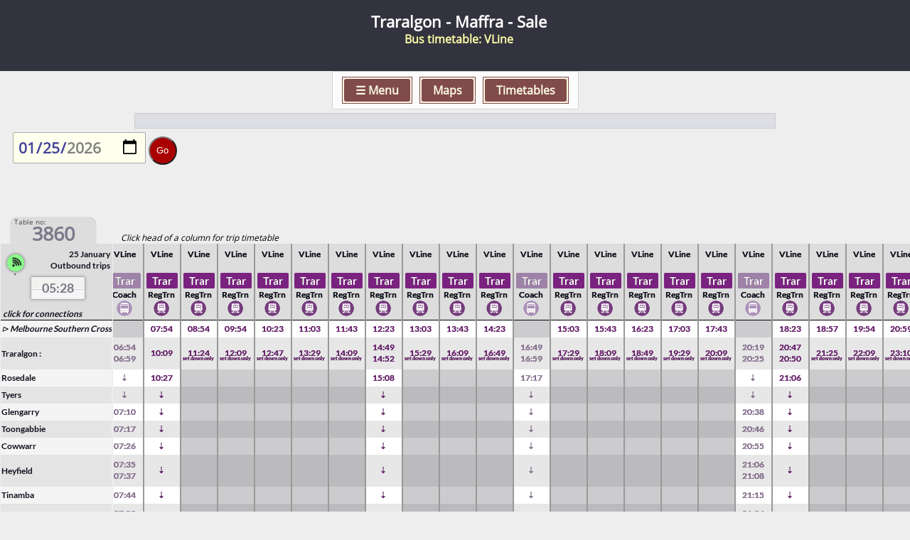

--- FILE ---
content_type: text/html; charset=UTF-8
request_url: https://www.railmaps.com.au/routedetails.php?TableSelect=3860
body_size: 19089
content:
<!DOCTYPE html>
<HTML>
<HEAD>


<!-- Google tag (gtag.js) -->
<script async src="https://www.googletagmanager.com/gtag/js?id=G-DK91VJLZWJ"></script>
<script>
  window.dataLayer = window.dataLayer || [];
  function gtag(){dataLayer.push(arguments);}
  gtag('js', new Date());

  gtag('config', 'G-DK91VJLZWJ');
</script>






   <meta name="viewport" content="user-scalable=no, maximum-scale=1, initial-scale=1, width=device-width">

<STYLE>


    @font-face {
	    font-family:'Basictext';
	    src: url('./includes28/OpenSans-Regular.ttf');
    }


    BODY {font-family: 'Basictext', verdana, helvetica, sans-serif;  color:#000000; background:#eeeeee; box-sizing:border-box; padding:0; margin:0; user-select:none;  overscroll-behavior: contain; overflow-x:hidden;}

    * {
        box-sizing: inherit;
        color: inherit;
    }

    .clickcell {display:block; width:100%; height:100%; overflow:hidden; transition:0.5s ease;}
    .clickcell:hover {background:#AA2222; color:#FFFFFF; transition:0.5s ease;}


    #PageTop , #PageBottom  {display:block; width:100vw; background:#33333F; color:#FFFFFF; height:100px; line-height:50px; padding-left:10px; border:none; font-size:1.4rem; font-weight:bold; white-space:nowrap; overflow:hidden; padding-top:20px;}

    #PageBottom {position:relative; min-height:120px; margin-top:30px; font-size:1rem; }


    #Findoutmore {overflow:hidden;}
    
    a #Findoutmore:hover {background:#eeddcc;}
 
    a {text-decoration:none;}

    .LogoBox , .SocialMediaBox , .searchbutton {position:absolute; right:10px; top:10px; height:60px; width:60px; background:#FFFFFF; float:right; z-index:999;}
    .SocialMediaBox {position: relative; right:0px; top:0px; float:left; height:40px; width:60px; padding-right:20px; background:#33333F;}

    .LogoBox IMG , .SocialMediaBox IMG , .SocialMediaBox IMG {width:100%; }

    .solari {
        background:linear-gradient(0deg, #222222, #444444); 
        box-shadow: -1px -1px 2px #666666 inset, 1px 1px 3px #000000 inset; 
        margin:0px; 
        padding-top:6px; 
        padding-left:4px;
        height: 26px; 
        white-space:nowrap; 
        color:#ffff99; 
        text-shadow: -1px -1px 2px #111111,  1px 1px 1px #000000;
        overflow:hidden; 
        font-size:17px;
        user-select:none;
    }

    #SERVICE_ALERTS_BOX {
        position:relative;
        user-select:none;
        margin-top:10px; 
        max-height:380px; 
        overflow:auto;
        padding-top:0px;
        padding-bottom:0px;
        border-top:10px solid #DDDDE4;
        border-bottom:10px solid #DDDDE4;
        outline:1px solid #cccccc;
    }

    .Service_Alert {
        background:#ffffff;
        color:#555566;
        padding:10px;
        margin:10px;
        border-radius:2px;
        box-shadow:1px 1px 2px #888888;
    }

    .Service_Alert:hover {
        background:#ffeedd;
    }

    .validityperiod {
        display:inline-block;
        padding-left:10px;
        padding-right:10px;
        color:#1E90FF;
    }

}

<meta name="description" content="Timetable for  Bus Traralgon - Maffra - Sale by VLine showing all stops and current scheduled locations of all trips."><meta name="keywords" content=",Bus, timetable , Traralgon - Maffra - Sale, VLine, tickets, bookings, schedule, departure, times, public, transport"><link rel="canonical" href="https://railmaps.com.au/routedetails.php?TableSelect=3860" />
<script type="application/ld+json">
{
  "@context": "http://schema.org/",
  "@type": "BusTrip",
  "name": "Traralgon - Maffra - Sale",
  "provider": {
    "type":"Organization",
    "name":"VLine"
  },
  "itinerary": {
      "type":"ItemList",
      "itemListOrder":"ascending",
      "itemListElement": [{"type":"BusStop" , "name":"Traralgon", "keywords" : "Bus Stop"} ,{"type":"BusStop" , "name":"Rosedale", "keywords" : "Bus Stop"} ,{"type":"BusStop" , "name":"Tyers", "keywords" : "Bus Stop"} ,{"type":"BusStop" , "name":"Glengarry", "keywords" : "Bus Stop"} ,{"type":"BusStop" , "name":"Toongabbie", "keywords" : "Bus Stop"} ,{"type":"BusStop" , "name":"Cowwarr", "keywords" : "Bus Stop"} ,{"type":"BusStop" , "name":"Heyfield", "keywords" : "Bus Stop"} ,{"type":"BusStop" , "name":"Tinamba", "keywords" : "Bus Stop"} ,{"type":"BusStop" , "name":"Maffra", "keywords" : "Bus Stop"} ,{"type":"BusStop" , "name":"Sale", "keywords" : "Bus Stop"} ],
        "numberOfItems":"10"
  }


}
</script>
     <style type="text/css">


      td.divider {background-color: #DDDDDD;}
      td.divider {padding-left: 0px;}
      td.divider {padding-right: 0px;}
      td.divider {width: 1px;}
      td.emptycell {width: 0px;}
      td.emptyheader {width: 0px;}
      td.nux {background-color: #D3D3D3;}
      table.tabletypetrain {table-layout: fixed;}

      tr { }
        .initialodd { background-color: #$cc1; color:#000000 }
        .initialeven { background-color: #$cc2; color:#000000 }
        .normalodd { background-color: #$cc1 }
        .normaleven { background-color: #$cc2 }
        .highlight { background-color: #8888DD; color:#0000AA }

    .Routenameheaderbox {
         background: #B6B6B6; 
         padding:8px;
         text-align:center;
         margin-top: 0px;
         margin-bottom: 0px;
         box-shadow: 0px 0px 5px 2px #888888;
    }



    .typenumber , .typeheader {
        width: 130px;
        height: 60px;
        background: #DDDDDD;
        border-left-width: 7px ;
        border-left-style: solid ;
        border-left-color: #3333AA ;        
        font-family: Basictext, Helvetica, sans-serif; 
        font-size: 16px;       
        padding:5px;
        padding-top:18px;
        padding-left:15px;
        margin:10px;
        margin-left:0px;
        margin-right:0px;
        overflow:hidden;
        text-align:left;
        box-shadow: 3px 3px 3px #999999;
        white-space: nowrap;
        transition:0.2s;
    }

    .typeheader {
        width: auto;
        font-size: 24px;
        padding-top:12px;
        margin-bottom:20px;
    }

    .typenumeral {
        font-size: 36px; 
        display:inline-block;
        margin-left:4px;
    }

    #Container {
        position:relative;
        width:100%;
        padding-top:20px; 
        padding-bottom:20px;
        min-height:400px;
        max-height:5000px;
        color:#DDDDE4;
    }


    #Container_Notes {
            max-width:1000px;
            margin:auto;
    }



    #StationNamesDown tr td , #StationNamesUp tr td {padding:0;  }

    #StationNamesDown tr td a , #StationNamesUp tr td a {
        display: block; 
        text-align: left;
        padding-left: 1px;
        padding-top: 4px;
        height: 100%;
        box-sizing: border-box;
        color:#111122; text-decoration:none;   
    }

    #StationNamesDown tr:nth-child(odd) , #StationNamesUp tr:nth-child(odd) {
        background:#E4E4E4;
    }

    #StationNamesDown tr:nth-child(even) , #StationNamesUp tr:nth-child(even) {
        background:#F4F4F4;
    }


/* The switch - the box around the slider */
.switch {
  position: relative;
  display: inline-block;
  width: 60px;
  height: 34px;
}

/* Hide default HTML checkbox */
.switch input {
  opacity: 0;
  width: 0;
  height: 0;
}

/* The slider */
.slider {
  position: absolute;
  cursor: pointer;
  top: 0;
  left: 0;
  right: 0;
  bottom: 0;
  background-color: #333;
  -webkit-transition: .4s;
  transition: .4s;
}

.slider:before {
  position: absolute;
  content: "";
  height: 26px;
  width: 26px;
  left: 4px;
  bottom: 4px;
  background-color: white;
  -webkit-transition: .4s;
  transition: .4s;
}

input:checked + .slider {
  background-color: #333;
}

input:focus + .slider {
  box-shadow: 0 0 1px #333;
}

input:checked + .slider:before {
  -webkit-transform: translateX(26px);
  -ms-transform: translateX(26px);
  transform: translateX(26px);
}

/* Rounded sliders */
.slider.round {
  border-radius: 34px;
}

.slider.round:before {
  border-radius: 50%;
}


button {
    margin:0px;
    padding:0px;
    border:none;
    width:100%;
    height:100%;
    box-sizing: border-box;  
    background:none;
}

@font-face {
	   font-family:'Lato-Regular';
	   src: url('./Lato-Bold.ttf');
}

.notesrow {font-family:Basictext; 
            padding-left:max(10px , calc(100% / 100)); 
            padding-right:max(10px , calc(100% / 100)); 
            text-align:left; 
            font-size:80%; 
            color:#555566; 
            background: #DDDDE4; 
            user-select:none; 
            white-space:normal; 
            padding-bottom:15px; padding-top:15px;  
            margin: 0 auto; 
            border:none; 
            max-width:min(900px , calc(100% - 30px)); 
} 


#gore_bar {
    transition: 0.5s;
    width:24px; 
    height:24px; 
    border:none; 
    box-shadow: 0px 0px 4px #555555; 
    border-radius:50%; 
    position:relative; 
    left:10px; 
    top:120px; 
    z-index:66660;
    transform: rotate(40deg);
    padding:3px;
    user-select: text;
}

#gore_bar_suffix {
    transition: 0.5s;
    width:24px; 
    height:24px; 
    border:none; 
    border-radius:50%; 
    position:relative; 
    left:16px; 
    top:105px; 
    z-index:66660;
    padding:3px;
    user-select:text;
    color:#222222;
}



</style>


<script>
    function handleChange(switchname) {
        var status=switchname.checked;
var TableSelect=3860;        var timestyle='24hr';
        if (status) { timestyle='12hr';}
        var URLLink='routedetails.php?TableSelect='+TableSelect+'&timestyle='+timestyle;

        window.location.href = URLLink;      
        return;
    }
</script>

<script>
    function show_inbound(Resubmit_Id) {
        var container_inbound=document.getElementById('Container_Inbound');
        container_inbound.innerHTML = 'XXXXXXXXXXXXXXXXXXXX';
        container_inbound.innerHTML = inbound_contents;
        inbound_contents='unset';
        Display_Scope='Both';
        clearInterval(Resubmit_Id);
        update_status_of_current_trips(Display_Scope);
        var Resubmit_Both_Id = setInterval(update_status_of_current_trips,10000,Display_Scope);


        return;
    }

</script>
<script async src="https://pagead2.googlesyndication.com/pagead/js/adsbygoogle.js?client=ca-pub-9916057806311169"
     crossorigin="anonymous"></script>

</HEAD>



<BODY style='overflow-x:hidden;'>

<TITLE>Traralgon - Maffra - Sale |  Bus timetable | VLine</TITLE><DIV ID=PageTop style='line-height:100%; text-align:center; padding-bottom:5px;'>Traralgon - Maffra - Sale<BR><span style='font-size:70%; color:#ffffaa;'>Bus timetable:  VLine</span></DIV><DIV style='overflow:visible; margin:auto; text-align:center; margin-top:0px; width: 100vw; background:none; position:relative; height:50px; position:sticky; top:10px; z-Index:999997;'><STYLE>

    #topmenubar  {
        height:auto; 
        white-space:nowrap; overflow:hidden; 
        background:#ffffff; 
        opacity:0.8;
        border:1px solid #cccccc;
        border-radius:2px;
        font-weight:bold;
        z-index:988885; 
        padding:10px;
        padding-left:10px;
        padding-right:10px;
        color:#662222;
        display:inline-block;
        max-width:98vw;
    }


    #topmenubar > A  , #zoombutton {
        background:#662222;
        padding:5px;
        padding-left:16px;
        padding-right:16px;
        margin-right:4px;
        margin-left:4px;
        border:2px solid #ffffe0;
        outline:1.5px solid #662222;
        border-radius:5px;
        box-sizing: border-box;
        font-size:1em;
        line-height: 2;
        cursor: pointer;
        color: #FFFFe0;
        transition:0.2s ease;
    }



    #menu_toplevel , #menu_secondlevel {
                    position:relative; 
                    margin-left:auto;
                    margin-right:auto;
                    top:10px; 
                    height:auto;
                    max-height:calc(100vh - 320px);
                    max-width: min(880px , 90vw);
                    min-width: min(660px , 90vw);
                    overflow:hidden;
                    overflow-y:auto;
                    background:#FFFFE0; 
                    z-index:988888; 
                    padding:10px;
                    padding-top:10px;
                    padding-bottom:40px;
                    box-sizing: border-box;
                    visibility:hidden;                
                    border-radius:10px;
                    border:1.5px solid #662222;
                    outline:2px solid #FFFFE0;                    
                    box-shadow:4px 4px 10px #aaaaaa;
        }


    #menu_toplevel::-webkit-scrollbar-thumb , #menu_secondlevel::-webkit-scrollbar-thumb  {
        background-color: #aa6666;
    }


    #menu_toplevel > .grid  ,  #menu_secondlevel > .grid {
                 display: grid;
                    grid-template-columns: repeat(auto-fill, minmax(200px, 1fr));
                    grid-gap: 1rem;

    }


    #menu_secondlevel {z-index:988887; 
                
        }



     .menusquare2023 , .closebox_x  {
            padding-top:14px;
            padding-left:2px;
            padding-right:2px;
            height: 70px;         
            width:100%;
            background:#662222;         
            border:2px solid #FFFFE0; 
            outline:1.5px solid #662222;
            border-radius:8px;
            color:#FFFFE0;
            font-weight:bold;
            text-align:center;
            text-shadow:none;
            box-sizing: border-box;
            overflow:hidden;
            user-select:none;
     }
 
     .subtext {
        font-size:66%;
        color:#FFFFFF;
        text-shadow:none;
    }
    
     .menusquare2023:hover ,  A:hover .closebox_x ,  #zoombutton:hover  {
            background:#df9f00;          
     }    

    #topmenubar > A:hover {
            background:#FFFFE0;     
            color:#662222;
            border-color:#662222; 
            outline:1.5px solid #FFFFE0;
    }

     .menusquare2023:hover .subtext {
         color:#222222;
     }


    .closebox_x {
            padding-top:0px;
            padding-left:0px;
            padding-right:0px;
            height: auto;         
            width:30px;
            margin-bottom:10px;
    }






</STYLE>

<SCRIPT>

    function openmenu(menunum) {
        if(menunum==0) { document.getElementById('menu_secondlevel').style.visibility='hidden'; document.getElementById('menu_toplevel').style.visibility='hidden';}
        if(menunum==1) { document.getElementById('menu_toplevel').style.visibility='visible'; document.getElementById('menu_secondlevel').style.visibility='hidden';}
        if(menunum==2) { document.getElementById('menu_secondlevel').style.visibility='visible'; document.getElementById('menu_toplevel').style.visibility='hidden';}
    }


</SCRIPT>


<DIV id=topmenubar>
    <A onClick='openmenu(1); return false;' href='#'>&#9776; Menu</a>
    <A onClick='openmenu(2); return false;' href='#'>Maps</a>
    <A href='tableindex.htm'>Timetables</a>
</DIV>


<DIV style='height:0; overflow:visible;'>
<DIV id=menu_toplevel>
    <A onClick='openmenu(0); return false;' href='#'><DIV class=closebox_x>X</DIV></a>
    <DIV class=grid>
    <A HREF=index.html>             <DIV Class='menusquare2023' >Home<DIV class=subtext>Australian Rail Maps home page</DIV></DIV></a>
    <A HREF=introduction.htm>       <DIV Class='menusquare2023' >Introduction<BR><DIV class=subtext>Train travel in Australia</DIV></DIV></a>
    <A HREF=tableindex.htm>         <DIV Class='menusquare2023' >Timetables<BR><DIV class=subtext>Trains, trams, ferries & buses</DIV></DIV></a>
    <A HREF=journey_results.php>    <DIV Class='menusquare2023' >Fares and Tickets<BR><DIV class=subtext>Online Reservations and Bookings</DIV></DIV></a>
    <A HREF=overland_mel_adl.htm>   <DIV Class='menusquare2023' >The Overland<BR><DIV class=subtext>A detailed travel guide</DIV></DIV></a>
    <A HREF=journey_results.php?Origin=Sydney> <DIV Class='menusquare2023' >Travel from Sydney<BR><DIV class=subtext>Fares and tickets from Sydney</DIV></DIV></a>
    <A HREF=journey_results.php?Origin=Melbourne> <DIV Class='menusquare2023' >Travel from Melbourne<BR><DIV class=subtext>Fares and tickets from Melbourne</DIV></DIV></a>    
    <A HREF=journey_results.php?Origin=Brisbane> <DIV Class='menusquare2023' >Travel from Brisbane<BR><DIV class=subtext>Fares and tickets from Brisbane</DIV></DIV></a>     
    <A HREF=journey_results.php?Origin=Adelaide> <DIV Class='menusquare2023' >Travel from Adelaide<BR><DIV class=subtext>Fares and tickets from Adelaide</DIV></DIV></a>  
    <A HREF=journey_results.php?Origin=Perth> <DIV Class='menusquare2023' >Travel from Perth<BR><DIV class=subtext>Fares and tickets from Perth</DIV></DIV></a>  
    <A HREF=journey_results.php?Origin=Canberra> <DIV Class='menusquare2023' >Travel from Canberra<BR><DIV class=subtext>Fares and tickets from Canberra</DIV></DIV></a>  
    <A HREF=journey_results.php?Origin=Cairns> <DIV Class='menusquare2023' >Travel from Cairns<BR><DIV class=subtext>Fares and tickets from Cairns</DIV></DIV></a> 
    <A HREF=journey_results.php?Origin=Hobart> <DIV Class='menusquare2023' >Travel from Hobart<BR><DIV class=subtext>Fares and tickets from Hobart</DIV></DIV></a>
    <A HREF=motorail.htm>           <DIV Class='menusquare2023' >Motorail<BR><DIV class=subtext>Taking your car on the train</DIV></DIV></a>
    <A HREF=photos.htm>             <DIV Class='menusquare2023' >Historic Photos<BR><DIV class=subtext>Rail photos from the 1980s</DIV></DIV></a>
    <A HREF=how_many_trains_today.htm><DIV Class='menusquare2023' >How Many Trains Today?<BR><DIV class=subtext>Browse Australia's entire GTFS dataset</DIV></DIV></a>
    <A HREF=about.htm>            <DIV Class='menusquare2023' >About us<BR><DIV class=subtext>History of this website.</DIV></DIV></a>
    </DIV>
</DIV>
</DIV>

<DIV style='height:0; overflow:visible;'>
<DIV id=menu_secondlevel>
    <A onClick='openmenu(0); return false;' href='#'><DIV class=closebox_x>X</DIV></a>
    <DIV class=grid>
    <A HREF=index.html>             <DIV Class='menusquare2023' >Australia<DIV class=subtext>Overview rail map</DIV></DIV></a>
    <A HREF=National_Rail_Map.htm>  <DIV Class='menusquare2023' >National<DIV class=subtext>Every train & tram in one diagram</DIV></DIV></a>
    <A HREF=australia_all_railways_2025.htm>          <DIV Class='menusquare2023' >All Railways today<BR><DIV class=subtext>Passenger AND goods railways</DIV></DIV></a>
    <A HREF=sydney.htm>             <DIV Class='menusquare2023' >Sydney<BR><DIV class=subtext>Train, tram & ferry map</DIV></DIV></a>
    <A HREF=melbourne.htm>          <DIV Class='menusquare2023' >Melbourne<BR><DIV class=subtext>Train & tram map</DIV></DIV></a>
    <A HREF=brisbane.htm>           <DIV Class='menusquare2023' >Brisbane & Gold Coast<BR><DIV class=subtext>Train, ferry & tram map</DIV></DIV></a>
    <A HREF=adelaide.htm>           <DIV Class='menusquare2023' >Adelaide<BR><DIV class=subtext>Train & tram map</DIV></DIV></a>
    <A HREF=perth.htm>              <DIV Class='menusquare2023' >Perth<BR><DIV class=subtext>Train & ferry map</DIV></DIV></a>
    <A HREF=canberra.htm>           <DIV Class='menusquare2023' >Canberra<BR><DIV class=subtext>Train & light rail map</DIV></DIV></a>
    <A HREF=NewSouthWales.htm>      <DIV Class='menusquare2023' >New South Wales<BR><DIV class=subtext>Regional & InterCity trains</DIV></DIV></a>
    <A HREF=Victoria.htm>           <DIV Class='menusquare2023' >Victoria<BR><DIV class=subtext>Melbourne & regional Victoria</DIV></DIV></a>
    <A HREF=queensland.htm>         <DIV Class='menusquare2023' >Queensland<BR><DIV class=subtext>Brisbane-Cairns, Charleville, Mt Isa</DIV></DIV></a>
    <A HREF=west.htm>               <DIV Class='menusquare2023' >Western Australia<BR><DIV class=subtext>Perth & south-western WA</DIV></DIV></a>
    <A HREF=SouthAustralia.htm>     <DIV Class='menusquare2023' >South Australia<BR><DIV class=subtext>Adelaide & interstate trains</DIV></DIV></a>
    <A HREF=Tasmania.htm>           <DIV Class='menusquare2023' >Tasmania<BR><DIV class=subtext>Tourist railways</DIV></DIV></a>
    <A HREF=downloads.htm>          <DIV Class='menusquare2023' >Downloadable Maps<BR><DIV class=subtext>All our maps in pdf format</DIV></DIV></a>
    <A HREF=australia_all_railways_1950.htm>          <DIV Class='menusquare2023' >All Railways circa 1950<BR><DIV class=subtext>Passenger AND goods railways</DIV></DIV></a>
    <A HREF=historic_rail_map_adelaide_1980.htm> <DIV Class='menusquare2023' >Historical Map<BR><DIV class=subtext>Adelaide 1980</DIV></DIV></a>
    <A HREF=historic_rail_map_sa_1974.htm> <DIV Class='menusquare2023' >Historical Map<BR><DIV class=subtext>South Australia 1974</DIV></DIV></a>
    <A HREF=historic_rail_map_wa_1941.htm> <DIV Class='menusquare2023' >Historical Map<BR><DIV class=subtext>Western Australia 1941</DIV></DIV></a>

    </DIV>
</DIV>


</DIV>     <style type='text/css'>


        ::-webkit-scrollbar {
             width:10px;
             height:20px;
        }

        ::-webkit-scrollbar-track {
             border-radius:5px;
            -webkit-box-shadow: inset 0 0 6px rgba(0,0,0,0.3);
            background: linear-gradient(to right,#DDCCBB, #FFEEDD, #FFEEDD, #FFEEDD, #DDCCBB);
        }

        ::-webkit-scrollbar-thumb {
             background: linear-gradient(to right, #AF6E00, #BF6E05, #AF6E00);
            -webkit-box-shadow: inset 0 0 6px rgba(0,0,0,0.3);
             border-radius:5px;
        } 
        
        ::-webkit-scrollbar-thumb:hover {
             background: linear-gradient(to right, #8292A8, #A2C2D8, #8292A8);
            -webkit-box-shadow: inset 0 0 6px rgba(0,0,0,0.3);
        } 



        .columncontainer::-webkit-scrollbar-track {
            background: #DDDDDD;
            -webkit-box-shadow: none;
             border-radius:0px;
        }



        .columncontainer::-webkit-scrollbar-thumb {
             background: #DDDDDD;
            -webkit-box-shadow: none;
             border-radius:0px;
        }



      table.timetable , table.onetriptimetable {
                font-family:  Lato-Regular , OpenSans-Regular , Roboto , Arial , Verdana, Tahoma, Helvetica , sans-serif;
                margin:0;
                background: #999999;
                border:0; 
                border-spacing: 1px 0px;
                text-align:right; 
                padding-left:0px; 
                padding-right:0px; 
                padding-top:0px; 
                padding-bottom:0px; 
                font-size:15px; 
                max-width:100%; 
               -webkit-user-select: none; -moz-user-select:none; -ms-user-select:none; 

        }


       .onetriptimetable tr td:nth-child(1) {
           min-width:8px;
           max-width:8px;
       }

       .onetriptimetable tr td:nth-child(2) {
           min-width:70px;
           max-width:100px;
       }

        table.onetriptimetable tr {    
            height:32px;
        }

       .onetripstopname {
            text-align:left;
            border-bottom:1px solid #555555;
       }


        .onetripstopname:nth-child(odd) {
            background:#FFFFFF;
        }


      .timetable td { height: 24px; white-space: nowrap; font-size:12px; line-height:140%; text-align:center; vertical-align:middle;  transition: 1s ease-out; width:auto;   filter: saturate(75%);}
      .onetriptimetable td { height: 20px; white-space: nowrap; vertical-align:middle; padding-left:5px; padding-right:5px; padding:10px; overflow:hidden;  border-bottom:1px solid #AAAAAA;}
      .timetable { border-spacing: 1px 0px; border-collapse:separate; }


      .timetable_shrunken td { height: auto; white-space: nowrap; font-size:11px;  text-align:center; vertical-align:middle; width:0px; max-width:0px; }
      .onetriptimetable_shrunken td { height: auto; white-space: nowrap; vertical-align:middle; padding-left:5px; padding-right:5px; overflow:hidden;  width:0px; max-width:0px; }
      .timetable_shrunken { border-spacing: 1px; border-collapse:collapse; } 

        .onetriptimetable tr:nth-child(even) {background:#ffffff; }
        .onetriptimetable tr:nth-child(odd) {background:#f7f7f7; } 
      .headerrowclass .Mx  {background: #444444; color:#ffffff; font-size:13px; text-shadow: none;}




      #StationNamesDown a:hover , #StationNamesUp a:hover {background: #445577; text-shadow: 1px 1px #111111; color:#FFFFFF;}

      .textnamebox {height:20px; vertical-align:middle; padding-top:2px; text-align:left; padding-left:5px; font-size:13px; color:#ffffff; }

      tr td {padding: 0px; padding-right:2px; color: #484F55; min-width:50px; max-width:50px; overflow: hidden; }



      tr:nth-child(even) {background: #CCCCCF;}
      tr:nth-child(odd) {background: #BBBBBF;}
 
      tr.headerrowclass td {background: #DDDDDD; color:#111133; }
      tr.daysrowclass td {background:#DDDDDD; } 
      td.headercell {background:#DDDDDD; color:#111133; }
    
    TABLE.Bus tr td , TABLE.Coach tr td , TABLE.Train tr td , TABLE.LDTrn tr td  , TABLE.Tram tr td , TABLE.Ferry tr td , TABLE.SchB tr td , TABLE.Funicular tr td {
        border-right:1px solid #000000;
    }


    

    TABLE.Present_Up    tr td , 
    TABLE.Present_Down  tr td {font-weight: bold;}  TABLE, TR, TD {box-sizing: border-box;}table.Present tr td.CurrentTripLocation {border:1px solid #FFFFFF; font-weight:bold; border-radius:4px; background:#880000; outline:1px solid #880000; color:#FFFFFF;}



      #newnewUptimesblockonly   .timetable           tr.headerrowclass  {height:22px;}
      #newnewUptimesblockonly   .timetable_shrunken  tr.headerrowclass  {height:22px;}
      #newnewDowntimesblockonly .timetable           tr.headerrowclass  {height:22px;}
      #newnewDowntimesblockonly .timetable_shrunken  tr.headerrowclass  {height:22px;}

      tr.BrdRow , tr.AliRow {  font-weight: bold; height:20px;}
      tr.BrdRow td , tr.AliRow td {font-size:11px; background: #FFCF55;}



      .NorDIV { height:20px; line-height:20px; transition: 2s ease-in-out; }
      .NorDIVcollapsed { height:0px;  transition: 2s ease-in-out;   }


      .TABLECONTAINER {max-width:100%; overflow-x: auto; cursor:move;}
      tr.stationnamerow {background: #BBBBBF;}

      .headerblock {max-height: 80px; max-width:430px; background: #DDDDDF; color: #222222; font-weight: bold; padding:15px; padding-right:5px;  user-select: none; border:1px solid #444444; border-left:none;
                 -webkit-user-select: none; 
                 -ms-user-select: none;
                 -moz-user-select: none; }

      .calendarbox { width: min(100% , 400px); min-height:340px; max-height:340px; height:340px; display:block; clear:both; box-sizing:border-box;}

      .dateselectionblock , .dateselectionblockpast , .dateselectionblocktoday , .inboundclickbox { width:calc(14% - 2px); background: #555555; color: #FFFFFF; font-weight: normal; font-size:14px; text-shadow: 1px 1px #000000; padding:0; border-top-left-radius: 8px; border-top-right-radius: 8px; border:1px solid #CCCCCF; user-select: none; margin:0px; text-align: center; cursor:pointer;
                 -webkit-user-select: none; 
                 -ms-user-select: none;
                 -moz-user-select: none; display: inline-block; transition: 0.2s;
                 box-shadow:3px 3px inset #666666, -3px -3px inset #444444;

      }



      .dateselectionblockpast {color: #777777; text-shadow: 0px 0px #DDDDDD; background: #000000; box-shadow:3px 3px inset #111111, -3px -3px inset #000000 ;}

       .inboundclickbox {width:auto; border-top-left-radius:0px; border-top-right-radius: 0px; background: #AF5E00; box-shadow:4px 4px inset #BF6E05, -4px -4px inset #9e4c00 ; padding:10px; margin:20px; }

      .dateselectionblocktoday  {background: #AF5E00; box-shadow:-4px -4px inset #BF6E05, 4px 4px inset #9e4c00 ;}

      .dateselectionblock:hover  , .inboundclickbox:hover    { background:#80A0B8; box-shadow:4px 4px inset #A2C2D8, -4px -4px inset #608098 ; cursor:pointer; }
      .dateselectionblocktoday:hover { background:#80A0B8; box-shadow:-4px -4px inset #A2C2D8, 4px 4px inset #608098 ; }

      .dateselectionblock button  , .dateselectionblocktoday button   { color: #FFFFEE; font-weight: normal; font-size:15px; text-shadow: 1px 1px #000000; cursor:pointer; }
      .dateselectionblockpast button  { color: #777777; font-weight: normal; font-size:15px; text-shadow: 0px 0px #000000;}


      .midtablename { font-weight: bold;}
      .midtablename:hover { background: #333333; }

table {border-spacing:1px;}

.columncontainer         { padding: 0px; margin: 0px; border: 0px; box-shadow: 0px 0px; border-spacing: 0px;}
.columncontainerSquashed { max-width:0px; width: 0px; border: 2px solid black; overflow:hidden; }

.columncontainerSquashed td {padding: 0px; min-width:0px; width:0px; overflow: hidden; visibility:collapse; }
.columncontainerSquashed tr {padding: 0px; min-width:0px; width:0px; overflow: hidden; visibility:collapse; }

.NorCellSquashed   { max-width:50px; width: 50px; border: 2px solid black; overflow:hidden; background:#000000; display:none;    }

/* body, p {color: #484F55; background-color: #FFFFF3; font-family: Basictext, Helvetica, sans-serif; padding:0px, margin:0px; border:0px; box-sizing: border-box; } */


    #TRIP_TT {
         position: fixed;
         top: 10px;
         right: 0px;
         max-height: calc(100vh - 20px);
         min-width:min(400px , 100vw);
         max-width:min(600px , 100vw);
         min-height:min(400px , calc(100vh - 200px));
         padding:0px;
         padding-top:100px;
         visibility:hidden;
         border: 1px solid #AAAAAA;
         outline: 2px solid #EEEEDD;
         box-shadow:0px 0px 20px #000000;
         background-color:#CCCCCC;
         overflow-y:auto;
         overflow-x:hidden;
         z-index: 66665;
      }



     /* element that contains the x close-box for ONE trip timetable */
    #TRIP_TT_XBOX {
         position: fixed;
         top: 10px;
         right: 20px;
         padding:0px;
         height: 30px;
         visibility:hidden;
         background-color:#FFFFEE;
         border-radius: 15px;
         z-index: 999998;

      } 

    #close_window { border-radius:20px; padding:0px; margin:0px; height: 30px; transition: transform .2s ease-out , background-color .2s ease-out;}

     #close_window:hover {
         transform: scale(1.2);
         transition: transform .2s ease-out , background-color .2s ease-out ;
    }

    #TRIP_TT_REGOPLATE {

         position: fixed;
         top: 70px;
         right: 20px;
         padding:0px;
         padding-left:10px;
         padding-right:10px;
         overflow:hidden;
         height: auto;
         visibility:hidden;
         background-color:#F9F9F9;
         border-radius: 4px;
         min-width: 100px;
         max-width: 200px;
         border: 1px solid #888888;
         z-index: 999998;
         font-size:18px;
         font-weight:bold;
         color:#667788;
    }


    #cancelled_box {
        
         position: fixed;
         top:140px;
         right:160px;
         padding:5px;
         background-color:#FFcc88;
         border-radius: 6px;
         visibility:hidden;
         width: auto;
         border: 4px solid #bb2222;
         z-index: 999998;
         font-size:40px;
         color:#bb2222;
         transform:rotate(-45deg);
         padding-left:30px;
         padding-right:30px;
    }

    #Bookingbutton {
        display:block; clear:both;
        margin:auto; margin-top:30px; margin-bottom:30px;
        padding:10px;
        width:200px; 
        white-space:nowrap; 
        border-radius: 4px; 
        background:#AF5E00; box-shadow:5px 5px inset #BF6E05, -5px -5px inset #9e4c00 ;
        border-style: solid; border-width: thin; border-color: #CCCCCC; 
        color: #F9F9F9; font-size: 20px; text-align:center;
        transition: 0.2s; 
        text-shadow:1px 1px #444444;
        text-decoration:none;
    }



    .INFOSQUARE {display:inline-block; clear:none; margin:0px; margin-left:3px; margin-right:3px; position:relative; top:-1px;
                    white-space:nowrap; text-align:auto; 
                    padding:1px; padding-left:10px; padding-right:10px; 
                    background:#AF5E00; box-shadow:3px 3px inset #BF6E05, -3px -3px inset #9e4c00 ;
                    border-style: solid; border-width: thin; border-color: #CCCCCC;
                    color: #FFFFFF; text-shadow:1px 1px #222222; font-size: 15px; 
                    transition: 0.2s;}
    .INFOSQUARE:hover , #Bookingbutton:hover { background:#80A0B8; box-shadow:-3px -3px inset #A2C2D8, 3px 3px inset #608098 ;   }
    .INFOSQUARE a {text-decoration:none; }

    .timetable { background: unset; box-sizing:border-box; }
    .timetable tr:first-child td {border-top:7px solid #DDDDDD;}    
    .timetable tr:last-child td {border-bottom:7px solid #DDDDDD;} 


    .timetable tr td {transition: 0.5s ease-out;}

    a:hover .timetable tr:nth-child(even) td {  background:#8899AA; transition: 0s; }
    a:hover .timetable tr:nth-child(odd)  td {  background:#778899; transition: 0s;}


    a:hover .timetable tr:first-child td {border-top:7px solid #FFBF00;}
    a:hover .timetable tr:last-child td {border-bottom:7px solid #FFBF00;}

    a:hover .timetable tr:first-child td ,  a:hover .timetable tr:nth-child(2) td  ,  a:hover .timetable tr:nth-child(3) td  {  background:#333333; transition: 0s; }


    #Container_Inbound {
        content-visibility:auto;        
    }


    .stopping_condition_label {font-size:.60em; position:relative; top:-8px; left:0px; height:0px; overflow:visible;}




    .gobutton {width:40px; height:40px; border-radius:25px; color:#FFFFFF; background:#AA0000;}
    .gobutton:hover  {color:#111111; background:#FFBF40;}

    .tablenumber {
        width:120px; 
        height:40px; 
        background:#DDDDDD; 
        color:#7A7A8A; 
        box-shadow:0px 0px 1px #777777; 
        border-top-right-radius:10px; 
        border-top-left-radius:10px; 
        position:relative; 
        top:20px; 
        left:15px; 
        padding:11px; 
        padding-top:4px; 
        display:inline-block; 
        text-align:center; '
    }

    .tablenumber::before {
        content:'Table no:';
        font-size:60%;
        color:#444444;
        text-shadow:none;
        position:absolute;
        top:0px;
        left:5px;
    }

    #TimenowDown::after ,  #TimenowUp::after {
        content:':';
        position:absolute;
        left:47%;
        color:#FFFFFF;
        animation: blinker 1s linear infinite;
    }

    @keyframes blinker {
        0% {opacity: 1;}
        50% {opacity: 1;}
        51% {opacity: 0;}
        100% {opacity: 0;}
    }

</style>



<script>

    var real_time_timeout=setTimeout(get_realtime_data, 10000000 , '0' , 'null' , 0123456789, 0);


var advanced_date='';
      function showtriptimetable(trip_id,datasetname,route_mode,route_name,timestyle,full_agency_name,trip_date,route_colour,route_text_colour) {

            document.getElementById("TRIP_TT").style.visibility="visible";
            document.getElementById("TRIP_TT_XBOX").style.visibility="visible";
            document.getElementById("TRIP_TT_REGOPLATE").style.visibility="hidden";
            document.getElementById("cancelled_box").style.visibility="hidden";

//      AJAX Call to list departure times for one trip
        var dummy=1;
        var cachebuster=Date.now();

        var URLcall='onetriptimetableAJAX.php?trip_id='+trip_id+
                    '&datasetname='+datasetname+
                    '&travel_mode='+route_mode+
                    '&route_name='+route_name+
                    '&timestyle='+timestyle+
                    '&full_agency_name='+full_agency_name+
                    '&trip_date='+trip_date+
                    '&route_colour='+route_colour+
                    '&route_text_colour='+route_text_colour+
                    '&dummy='+cachebuster;

        var xmlhttp = new XMLHttpRequest();
        xmlhttp.onreadystatechange = function() {
            if (this.readyState == 4 && this.status == 200) {
                    let boxtext= xmlhttp.responseText;
                    let TRIP_TT=document.getElementById("TRIP_TT");

                    TRIP_TT.innerHTML = boxtext;
                    boxtext='null';

//                    TRIP_TT.scrollTo({top: 500, left: 0,behavior: "smooth",});

//  code to update realtime data onto screen

                   if (advanced_date!='yes') {

                        get_realtime_data(trip_id,datasetname,cachebuster,0);

      
                  }
//   end of realtime update code

            }
        };
        xmlhttp.open("GET", URLcall , true);
        xmlhttp.send();

//      End of AJAX call



      }

      function closewindow() {
            document.getElementById("TRIP_TT").style.visibility = "hidden";
            document.getElementById("TRIP_TT_XBOX").style.visibility = "hidden";
            document.getElementById("TRIP_TT_REGOPLATE").style.visibility = "hidden";
            document.getElementById("cancelled_box").style.visibility="hidden";
//            document.body.style.overflow="auto";
      }


    function get_realtime_data(trip_id,datasetname,cachebuster,failed_attempt_count) {

                    let Timenow=document.getElementById("TimenowDown").innerText;
                    let count_of_past_stops=0;

                    if(real_time_timeout) {clearTimeout(real_time_timeout);}

                    let doublecachebuster=Date.now();

                    let realtimecall='realtime_onetripupdatesAJAX.php?trip_id='+trip_id+
                    '&datasetname='+datasetname+
                    '&dummy='+cachebuster+doublecachebuster;

                    var pastcounter=0;

                    let xmlhttp_tripupdates = new XMLHttpRequest();
                    xmlhttp_tripupdates.onreadystatechange = function() {
                        if (this.readyState == 4 && this.status == 200) {



                            let returned_tripupdates=xmlhttp_tripupdates.responseText;

                            let realtime_current_status=JSON.parse(returned_tripupdates);

                            let scheduleRelationship=realtime_current_status.scheduleRelationship;
                            let vehicle=realtime_current_status.vehicle;


                            let minutes_since_DB_updated=realtime_current_status.Elapsed_Minutes_Since_Database_Update;
                            let DateNow=realtime_current_status.DateNow;
                            let time_estimates_array=realtime_current_status.Realtime_Estimates;
                            let maxnumberofstops=time_estimates_array.length;
                            for (let i = 0; i < maxnumberofstops; i++) {
                                let this_stop_timeupdate=time_estimates_array[i];

                                let this_stop_id=this_stop_timeupdate.Stop_id;
                                let this_stop_sequence=this_stop_timeupdate.Stop_seq;
                                let this_arrival_time=this_stop_timeupdate.Realtime_Arrival_Time;
                                let this_departure_time=this_stop_timeupdate.Realtime_Departure_Time;
                                let this_readable_arr=this_stop_timeupdate.Readable_realtime_arr;
                                let this_readable_dep=this_stop_timeupdate.Readable_realtime_dep;

                                let this_arrivalDelay=this_stop_timeupdate.arrivalDelay;
                                let this_departureDelay=this_stop_timeupdate.departureDelay;

                                let thisscheduledtimebox=document.getElementById('scheduled_departure_'+this_stop_sequence);                                

                                let thisrealtimebox=document.getElementById('realtime_departure_'+this_stop_sequence);   
                                if(thisrealtimebox) { thisrealtimebox.innerHTML='';}


                                let thisrealtimebox_stopid=document.getElementById('realtime_departure_stopid_'+this_stop_id);                                     
                                if(thisrealtimebox_stopid) { thisrealtimebox_stopid.innerHTML='';}


                                let this_display_texttime='na';

                                if(thisrealtimebox&&thisscheduledtimebox && (this_readable_dep>='00:00' ||  this_readable_arr >='00:00')) {

                                    thisscheduleddeparture=thisscheduledtimebox.innerText.trim();
                  
                                    thisscheduleddeparture=thisscheduleddeparture.replace('d', '');
                                    thisscheduleddeparture=thisscheduleddeparture.replace('u', '');                  
                                    thisscheduleddeparture=thisscheduleddeparture.replace('i', '');  
                                    thisscheduleddeparture=thisscheduleddeparture.replace('②', '');  
                                    thisscheduleddeparture=thisscheduleddeparture.replace('③', '');  
                                    thisscheduleddeparture=thisscheduleddeparture.replace('④', '');  

                    
                                    this_display_texttime=this_readable_dep;
                                    if(this_readable_arr > this_readable_dep) {this_display_texttime=this_readable_arr;}
                    
                                    if (this_display_texttime>='00:00') {
                                        thisrealtimebox.innerHTML="<IMG SRC='./includes28/wifi.gif' style='width:17px; transform: rotate(45deg); position:relative; left:-5px; top:5px; opacity:50%;'>"+this_display_texttime;
                                    }


                                    if(this_display_texttime == thisscheduleddeparture) {
                                        thisrealtimebox.style.color='#009900';                                   
                                    }
                                    if(this_display_texttime > thisscheduleddeparture) {
                                        thisrealtimebox.style.color='#FF9900';                                   
                                    }
                                    if(this_display_texttime < thisscheduleddeparture) {
                                        thisrealtimebox.style.color='#89CFF0';                                   
                                    }

                                    time_estimates_array[i].Readable_realtime_dep='zzz';

                                } else {

                                    if (thisrealtimebox_stopid ) {

                                        let delaytext='';
                                        if (this_arrivalDelay) {delaytext=this_arrivalDelay;}
                                        if (this_departureDelay) {delaytext=this_departureDelay;}                                    

                                        if (delaytext <0 ) {
                                            delaytext=delaytext+'m early';
                                            thisrealtimebox_stopid.style.color='#89CFF0';
                                        }

                                        if (delaytext >0 ) {
                                            thisrealtimebox_stopid.style.color='#FF9900';
                                            if (delaytext >9) {
                                                thisrealtimebox_stopid.style.color='#DD0000';
                                            }
                                            delaytext=delaytext+'m delay';

                                        }

                                        if (delaytext==0) {
                                            delaytext='on time';   
                                            thisrealtimebox_stopid.style.color='#009900';
                                        }

                                        thisrealtimebox_stopid.innerHTML="<IMG SRC='./includes28/wifi.gif' style='width:17px; transform: rotate(45deg); position:relative; left:-5px; top:5px; opacity:50%;'>"+delaytext;
                                    }
                                }


                            }




                            

                            let rdab=document.getElementById('realtime_data_age_box');
                            let rdab_top=document.getElementById('realtimedatastatus');                            
                            let txt='updated '+minutes_since_DB_updated+' minutes ago';
                            if(minutes_since_DB_updated==1) {txt='updated 1 minute ago';}
                            if(minutes_since_DB_updated==0) {txt='updated just now';}
                            if(minutes_since_DB_updated>30) {txt='not available';}



                            rdab.innerHTML="<IMG SRC='./includes28/wifi.gif' style='width:17px; transform: rotate(45deg); position:relative; top:5px; opacity:50%; margin-right:4px;'>Realtime data "+txt;
                            rdab_top.innerHTML="<IMG SRC='./includes28/wifi.gif' style='width:17px; transform: rotate(45deg); filter: invert(100%); position:relative; top:5px; margin-right:10px;'>Realtime data "+txt;


                            if(scheduleRelationship != 'SCHEDULED' && scheduleRelationship != 'REPLACEMENT' && scheduleRelationship >'') {
                                let cancelled_box=document.getElementById('cancelled_box');
                                if(scheduleRelationship=='CANCELED') {scheduleRelationship='Cancelled';}
                                cancelled_box.innerText=scheduleRelationship;
                                cancelled_box.style.visibility='visible';
                            }

                            let regoplate=document.getElementById('TRIP_TT_REGOPLATE');
                            regoplate.innerText=vehicle;
                            if(vehicle>'') {
                                document.getElementById("TRIP_TT_REGOPLATE").style.visibility = "visible";
                            }
                            let realtime_timeout_interval=30000;
                            if(minutes_since_DB_updated >= 3) {
                                failed_attempt_count=failed_attempt_count+1;
                                if (failed_attempt_count==1) {realtime_timeout_interval=2500;}
                                if (failed_attempt_count==2) {realtime_timeout_interval=5000;}
                                if (failed_attempt_count==3) {realtime_timeout_interval=10000;}
                            } else {
                                failed_attempt_count=0;
                            }
                            cachebuster=Date.now();

                            if (failed_attempt_count>4) {
                                realtime_timeout_interval=1000000;
                            }
                            real_time_timeout=setTimeout(get_realtime_data, realtime_timeout_interval , trip_id , datasetname , cachebuster , failed_attempt_count);



///////////////////////////////////////////////////////////////////////////////////////////////////////////////////////
//  calculate how much we have to scroll:
                            onetriptimetables=document.getElementsByClassName("onetriptimetable");
                            let triptimetable=onetriptimetables[0];
                            let rows=triptimetable.getElementsByTagName("TR");

                            let scrollybox=document.getElementsByClassName("tripstoptimes");

                            pastcounter=0;
                            for (let m = 0; m < rows.length; m++) {
                                let cells=rows[m].getElementsByTagName("TD");
                                let secondcell=cells[1];
                                let times_in_cell = secondcell.getElementsByTagName("span");
                                let first_time=times_in_cell[0].innerText;
                                first_time=first_time.substring(1, 6);

                                if(first_time<'11:00') {
                                    scrollybox.style.color='#FF0000';


                                }
                            }

                        }


                    };
                    xmlhttp_tripupdates.open("GET", realtimecall , true);
                    xmlhttp_tripupdates.send();  
                    


    }

    </script>




<DIV id=TRIP_TT></DIV><DIV id=TRIP_TT_XBOX>
<A onClick='closewindow(); return false;' href='#'>
<div id='close_window' style='position:relative;' >
<img src='./includes28/circle_delete.png' style='display:inline-block; '></div>
</A></DIV>

<DIV id=TRIP_TT_REGOPLATE></DIV><DIV id=cancelled_box></DIV></DIV>

<DIV ID=SERVICE_ALERTS_BOX class='notesrow' >
</DIV><DIV style='width:auto; height:auto; padding:3px; padding-left:15px; margin:3px;'><form action="./routedetails.php?TableSelect=3860&adv=yes" method="post" style="display:inline; ">
 <input type="date" id="traveldate" name="traveldate"

 value="2026-01-25"  min="2026-01-24"  max="2026-03-08" 
  style="background:#ffffee; color:#444499; font-weight:bold; font-family: Basictext, sans-serif; font-size:1.3rem; padding:6px; border:1px solid #aaaaaa; border-radius:2px;">

<input type="submit" value="Go" class=gobutton>
</form>
</DIV>


<DIV id=gore_bar><IMG SRC='/includes28/wifi.gif' style='width:100%;'></DIV><DIV id=gore_bar_suffix> </DIV><DIV ID='Container_Outbound' ><TABLE class='timetable' style=' border-collapse: collapse; width:100vw;' ><TR style='border-bottom:1px solid #666666; background:#DDDDDD; height:100px;'><TD style=' style='min-width:160px; max-width:200px; width:160px; '>retrieving timetable.....</TD><TD style='width:5px; '></TD><TD style=' height:105px; text-align:left; '><img src='./includes28/loading.gif' style='width:60px;'></TD></TR><TR><TD style='color:#444444; text-align:left; padding-left:5px; font-size:14px; min-width:160px; max-width:200px; width:160px; background:#FFFFFF;'>Melbourne Southern Cross</TD><TD style='background:#dddddd;' rowspan=11></TD><TD style='background:#dddddd;' rowspan=11></TD></TR><TR><TD style='color:#444444; text-align:left; padding-left:5px; font-size:14px; min-width:160px; max-width:200px; width:160px; background:#EEEEEE;'>Traralgon</TD></TR><TR><TD style='color:#444444; text-align:left; padding-left:5px; font-size:14px; min-width:160px; max-width:200px; width:160px; background:#FFFFFF;'>Rosedale</TD></TR><TR><TD style='color:#444444; text-align:left; padding-left:5px; font-size:14px; min-width:160px; max-width:200px; width:160px; background:#EEEEEE;'>Tyers</TD></TR><TR><TD style='color:#444444; text-align:left; padding-left:5px; font-size:14px; min-width:160px; max-width:200px; width:160px; background:#FFFFFF;'>Glengarry</TD></TR><TR><TD style='color:#444444; text-align:left; padding-left:5px; font-size:14px; min-width:160px; max-width:200px; width:160px; background:#EEEEEE;'>Toongabbie</TD></TR><TR><TD style='color:#444444; text-align:left; padding-left:5px; font-size:14px; min-width:160px; max-width:200px; width:160px; background:#FFFFFF;'>Cowwarr</TD></TR><TR><TD style='color:#444444; text-align:left; padding-left:5px; font-size:14px; min-width:160px; max-width:200px; width:160px; background:#EEEEEE;'>Heyfield</TD></TR><TR><TD style='color:#444444; text-align:left; padding-left:5px; font-size:14px; min-width:160px; max-width:200px; width:160px; background:#FFFFFF;'>Tinamba</TD></TR><TR><TD style='color:#444444; text-align:left; padding-left:5px; font-size:14px; min-width:160px; max-width:200px; width:160px; background:#EEEEEE;'>Maffra</TD></TR><TR><TD style='color:#444444; text-align:left; padding-left:5px; font-size:14px; min-width:160px; max-width:200px; width:160px; background:#FFFFFF;'>Sale</TD></TR></TABLE></DIV Container_Outbound><DIV ID='Container_Inbound' ></DIV Container_Inbound>
<DIV style='width:98vw; margin:auto; overflow:hidden;'>
<DIV align="center">
<script async src="https://pagead2.googlesyndication.com/pagead/js/adsbygoogle.js?client=ca-pub-9916057806311169"
     crossorigin="anonymous"></script>
<!-- Ad2024_Sept_Horizontal -->
<ins class="adsbygoogle"
     style="display:block"
     data-ad-client="ca-pub-9916057806311169"
     data-ad-slot="6873720132"
     data-ad-format="auto"
     data-full-width-responsive="true"></ins>
<script>
     (adsbygoogle = window.adsbygoogle || []).push({});
</script>
</DIV>
</DIV>

<DIV ID='Container_Notes' ></DIV></DIV><SCRIPT type="text/javascript">var count_of_intervals_outbound = 0;var count_of_intervals_inbound = 0;var Client_time_at_page_open= parseInt((new Date())/60000);var container_outbound=document.getElementById('Container_Outbound');var container_inbound=document.getElementById('Container_Inbound');var container_notes=document.getElementById('Container_Notes');var inbound_contents='not set';var RouteSelect=337;var traveldate='2026-01-25';var end_date='2026-01-25';var Source='victoria_all';var parentchildflag='0';var Anchor_Station=221;var Secondary_Anchor_Station=0;var Mintoshow=2;var Secondary_Mintoshow=0;var Secondary_Filter_Station=0;var table_display_layout='';var Opr_Name='VLine';var timestyle='24hr';var TableSelect='3860';var TableMode='8';var Operator_RTDSN='';var Date_Displayed='Undefined';Date_Displayed='Today';
//      AJAX Call to display details of one Route given the clicked Table Number

                var Direction_to_show='BOTH';
                var URLcall='./routedetails_AJAX.php'
                +'?RouteSelect='+RouteSelect
                +'&traveldate='+traveldate
                +'&end_date='+end_date
                +'&Source='+Source
                +'&parentchildflag='+parentchildflag
                +'&Anchor_Station='+Anchor_Station
                +'&Secondary_Anchor_Station='+Secondary_Anchor_Station
                +'&Mintoshow='+Mintoshow
                +'&Secondary_Mintoshow='+Secondary_Mintoshow                
                +'&Secondary_Filter_Station='+Secondary_Filter_Station
                +'&table_display_layout='+table_display_layout
                +'&timestyle='+timestyle
                +'&TableSelect='+TableSelect
                +'&TableMode='+TableMode
                +'&Opr_Name='+Opr_Name
                +'&Direction_to_show='+Direction_to_show;

                var xmlhttp = new XMLHttpRequest();
                xmlhttp.onreadystatechange = function() {
                    if (this.readyState == 4 && this.status == 200) {

                            let boxtext= xmlhttp.responseText;
                            let returned_components= boxtext.split("!!DIVIDER!!");

//   Display the Outbound and Inbound and Info boxs UNLESS it's a big table in which case just show the Outbound and the info

                            container_outbound.innerHTML = returned_components[0];                   
                            container_notes.innerHTML = returned_components[2];
                            let GTFS_routes_featured = returned_components[3];
                            let GTFS_operators_featured = returned_components[4];
                            let GTFS_stops_featured = returned_components[5];
                            let GTFS_trips_featured = returned_components[6];

//                            alert('TRIPS FEATURED:'+GTFS_trips_featured);
//                            alert('Stops Featured '+GTFS_stops_featured);

                            let lth=boxtext.length;
                            var Display_Scope='Undefined';
                            if (lth < 200000 ) {
                                container_inbound.innerHTML = returned_components[1];
                                Display_Scope='Both';
                            }  else  {
                                Display_Scope='Down Only';
                                inbound_contents=returned_components[1];
                                let rightarrow="&#x279C;";
                                container_inbound.innerHTML = "<A onClick='show_inbound(); return false;' href='#'><DIV class=inboundclickbox>"+rightarrow+" Display Inbound Trips</DIV></A>";                        
                    
                            }
                            boxtext='null';
                            returned_components='null';

                            if(Date_Displayed=='Today' && table_display_layout != 'Week' && table_display_layout != 'Month') {
                                update_status_of_current_trips(Display_Scope);
                                var Resubmit_Id = setInterval(update_status_of_current_trips,10000,Display_Scope);
                            }

                            var routeArray = GTFS_routes_featured.split(",");
                            var agencyArray = GTFS_operators_featured.split(",");
                            var stopArray = GTFS_stops_featured.split(",");

                            getServiceAlerts(Source,routeArray,agencyArray,stopArray);

                            displayTripUpdates(Source,GTFS_trips_featured);

                            check_if_realtime_update_needed(Source,0,0,TableSelect,TableMode,Operator_RTDSN);


                    }
                };
                xmlhttp.open("GET", URLcall , true);
                xmlhttp.send();

//      End of AJAX call


//    Manipulate the times following return from AJAX (so we can update it real-time in response to ticking of clock time)
//    Grab the Table that contains the trips
//    Grab the collection of tables within that table - each of which contains one trip
//    For each trip, grab the collection of cells containing a stop time


async function update_status_of_current_trips(Display_Scope) {


var Seconds_Offset_from_UTC= 39600;

//  Calculate current time using JS UTC time and applying known offset of timetable zone from UTC passed from php


                            let TTTimeNow = new Date(Date.now() + Seconds_Offset_from_UTC *1000 );
                            var TT_Hours_Now= "00"+TTTimeNow.getUTCHours();
                            var TT_Mins_Now=  "00"+TTTimeNow.getUTCMinutes();
                            var TT_Date_Now='00'+TTTimeNow.getUTCDate(); 
                                TT_Date_Now=TT_Date_Now.substring(TT_Date_Now.length-2,TT_Date_Now.length);
                            var TT_Month_Now=TTTimeNow.getMonth()+1; 
                                TT_Month_Now='0'+TT_Month_Now;
                                TT_Month_Now=TT_Month_Now.substring(TT_Month_Now.length-2,TT_Month_Now.length);

                            var TT_Year_Now=TTTimeNow.getUTCFullYear();
                            var JS_TT_FULLDATE_NOW=TT_Year_Now+'-'+TT_Month_Now+'-'+TT_Date_Now;


//  Calculate whether we are looking at TODAY or YESTERDAY or a FUTURE date

                            var Date_Displayed='Future';

                            if (JS_TT_FULLDATE_NOW=='2026-01-25') {
                                Date_Displayed='Today';
                            }

                            if (JS_TT_FULLDATE_NOW>'2026-01-25') {
                                Date_Displayed='Yesterday';
                            }

                            TT_Hours_Now=TT_Hours_Now.substring(TT_Hours_Now.length-2,TT_Hours_Now.length);
                            TT_Mins_Now=TT_Mins_Now.substring(TT_Mins_Now.length-2,TT_Mins_Now.length);

                            var TimeNow=TT_Hours_Now+':'+TT_Mins_Now;


//  If we're looking at today's timetable or yesterday's timetable then display the current time and scan the timetable to identify which trips are completed.

                            if ((Date_Displayed=='Today'|| Date_Displayed=='Yesterday')  && timestyle=='24hr'  ) {


                                var DisplayTime=TimeNow;
                                var Daynumber=1;


                                Timenowbox=document.getElementById("TimenowDown");
                                Timenowbox.innerHTML=DisplayTime;
                                var TTDown=document.getElementById("timesDowntimesblockonly");

                                if (Display_Scope=='Both') {
                                    Timenowbox2=document.getElementById("TimenowUp");
                                    Timenowbox2.innerHTML=DisplayTime;
                                    var TTUp  =document.getElementById("timesUptimesblockonly");
                                }




                                var leftmost_not_past_down_column=ScanTableForPastTrips(TTDown,TimeNow,TT_Date_Now);



                                var leftmost_not_past_up_column=0;

                                if (Display_Scope=='Both') {
                                    leftmost_not_past_up_column=ScanTableForPastTrips(TTUp,TimeNow,TT_Date_Now);
                                }
                            }

//      Code to scroll timetables horizontally to show next upcoming departures
//      Each column is 50px width - so scroll by 50x the number of columns of services already completed
//      Only do this the first time so we don't annoyingly scroll the table under the user


                            if (Date_Displayed=='Today'|| Date_Displayed=='Yesterday'){
                                if(count_of_intervals_outbound==0) {
                                    var past_down_count=leftmost_not_past_down_column;
                                    var shiftpixels_downtrips=51*(past_down_count +1)+10;
                                    var Dndiv="timesDowntimesblockonly";
                                    var Dnscrollbox=document.getElementById(Dndiv);
                                    Dnscrollbox.scrollBy({top: 0, left: shiftpixels_downtrips, behavior: 'smooth'});
                                    count_of_intervals_outbound=count_of_intervals_outbound+1;
                                }
                                if (Display_Scope=='Both' && count_of_intervals_inbound==0) {
                                    var past_up_count=leftmost_not_past_up_column;
                                    var shiftpixels_uptrips=51*(past_up_count +1)+10;
                                    var Updiv="timesUptimesblockonly";
                                    var Upscrollbox=document.getElementById(Updiv);
                                    Upscrollbox.scrollBy({top: 0, left: shiftpixels_uptrips, behavior: 'smooth'});
                                    count_of_intervals_inbound=count_of_intervals_inbound+1;
                                }
                            }




    }





//  Function that scans one table of times (either up or down), compares all trips to current time and un-highlights the trips if they are completed.

function ScanTableForPastTrips(TT,TimeNow,TT_Date_Now) {

                            var leftmost_not_past_column=-1;
                            var SeparatorColumnCount=0;

                            var day2symbol='➁';
                                day2symbol='+';

                            var day3symbol='➂';
                                day3symbol='☰';

                            var day4symbol='➃';
                                day4symbol='⚏';



                   
                            var tripscollection=TT.getElementsByTagName('table');

                            var future_date_parsed='No';

//  For Each Column in the table
                            for (let i = 0; i < tripscollection.length; i++) {
                                let thistrip=tripscollection[i];

                                if (thistrip.classList.contains('DateSeparator')) {
                                    SeparatorColumnCount=SeparatorColumnCount+1;
                                }

                                let thistripstops=thistrip.getElementsByTagName('td');
                                let thistriprows=thistrip.getElementsByTagName('tr');

                                let thistripminstop='99:99';
                                let thistripmaxstop='00:00';

                                let thistripminday=9;
                                let thistripmaxday=0;

//   Initialise counters for positioning this trip current postion icon

                                let thistripnextstoptime='99:99';
                                let thistripnextrow='9999';

//  Extract the date this trip runs - from the first cell in the column

                                let Inscope_for_scanning='No';
                                if (table_display_layout=='Week' || table_display_layout=='Month') {
                                    var dateoftrip= parseInt(thistripstops[0].innerText.substring(4,6));
                                    if (dateoftrip>TT_Date_Now) {Inscope_for_scanning='No'; future_date_parsed='Yes';}
                                    if (dateoftrip<=TT_Date_Now && future_date_parsed=='No') {Inscope_for_scanning='Yes';}
                                }   else  {
                                    Inscope_for_scanning='Yes';
                                }



//  Run through each time box and check it

                                var smallest_stop_minutes_span_found=9999;
                                
                                for (let j = 3; j < thistripstops.length; j++) {

                                    let first_colon_position=thistripstops[j].innerText.search(":");
                                    let time_colon_position=thistripstops[j].innerText.lastIndexOf(":");

                                    if (time_colon_position>0) {

                                        let thisstoptime=thistripstops[j].innerText.substring(time_colon_position-2,time_colon_position+3);
                                        let daynumber = thistripstops[j].innerText.substring(0, 1);

                                        let thisstopfirsttime=thistripstops[j].innerText.substring(first_colon_position-2,first_colon_position+3);

//  Calculate the span of the stop at this location - to be used later to find the narrowest timespan stop to highlight as the 'current' stop

                                        var stop_minutes_span=9999;
                                        if (time_colon_position==first_colon_position)  {stop_minutes_span=0;} else {
                                             var firstmins=thisstopfirsttime.substring(3, 4);
                                             var secondmins=    thisstoptime.substring(3, 4);

                                             var firsthours=thisstopfirsttime.substring(0, 1);
                                             var secondhours=thisstoptime.substring(0, 1);

                                             stop_minutes_span = 60*(Number(secondhours) - Number(firsthours) ) + Number(secondmins) - Number(firstmins);

                                            }




                                        var futureday=1;
                                        if (daynumber==day2symbol) { futureday=2; }
                                        if (daynumber==day3symbol) { futureday=3; }                           
                                        if (daynumber==day4symbol) { futureday=4; }                  

                                        TT_Date_Yesterday=TT_Date_Now-1;
                                        if(dateoftrip==TT_Date_Yesterday) {
                                            futureday=futureday-1;
                                        }

//   Set maximum datetime for this trip
                                        if (thisstoptime > thistripmaxstop && futureday>=1 && futureday>=thistripmaxday ) {thistripmaxstop=thisstoptime; thistripmaxday=futureday;}
                                        if (futureday>thistripmaxday) {thistripmaxstop=thisstoptime; thistripmaxday=futureday;}
//   Set minimum datetime for this trip
                                        if (thisstopfirsttime < thistripminstop && futureday== thistripminday) {thistripminstop=thisstopfirsttime; thistripminday=futureday;}

                                        if (futureday<thistripminday) {thistripminstop=thisstopfirsttime; thistripminday=futureday;}




//   Calculate the nearest FUTURE stop time (so we can highlight it with a box around the square)
//   Where there are TWO or MORE nearest future times, we want to highlight the one with the NARROWEST time span (ie 1 or 2 minutes)


                                        if ( (futureday==1  &&  thisstoptime >= TimeNow && thisstopfirsttime <= thistripnextstoptime) ||  futureday==2 & thistripnextrow=='9999'  ) {

                                            if(stop_minutes_span==0) {
                                                thistripnextstoptime=thisstopfirsttime;
                                                thistripnextrow=j;
                                                smallest_stop_minutes_span_found=0;
                                            }

                                            if(stop_minutes_span>0 && stop_minutes_span < smallest_stop_minutes_span_found) {
                                                thistripnextstoptime=thisstopfirsttime;
                                                thistripnextrow=j;
                                                smallest_stop_minutes_span_found=stop_minutes_span;
                                            }

                                        }




                                    }

                                }



//   If this trip is completely in the past, mark all cells in the column as past.

                                if ( Inscope_for_scanning=='Yes' &&  ( (thistripmaxstop < TimeNow  && thistripmaxday==1 ) || thistripmaxday<1  ))       {

                                    thistrip.classList.add('Past');
                                    thistrip.classList.remove('Present');
                                    if(leftmost_not_past_column==i-1) {leftmost_not_past_column=i;}

                                }



//   remove all 'Present' tags from other cells on this trip


                                if (  (( thistripminstop <= TimeNow && thistripminday==1 ) || thistripminday<1  ) &&  ( ( thistripmaxstop >= TimeNow  && thistripmaxday==1 ) || thistripmaxday>1  ) && Inscope_for_scanning=='Yes' ) {



                                    var previous_currentlocationcells=thistrip.getElementsByClassName('CurrentTripLocation');
                                    if (previous_currentlocationcells.length >0) {
                                        previous_currentlocationcells[0].classList.remove('CurrentTripLocation');
                                    }

                                    thistrip.classList.add('Present');


                                    if(thistripstops[thistripnextrow]) { 


                                        thistripstops[thistripnextrow].classList.remove('Past_Cell'); 
                                        thistripstops[thistripnextrow].classList.add('CurrentTripLocation');


                                    }



                                    
                                    var first_time_row=3;
                                    if ( table_display_layout == 'Week' || table_display_layout == 'Month' ) {first_time_row=4;}



                                    for (let k = first_time_row; k < thistripnextrow; k++) {

                                        if(thistriprows[k]) {
                                            if(thistriprows[k].classList.contains('Null')){ 
                                            }  else {
                                                thistripstops[k].classList.add('Past_Cell'); 
                                            }
                                        }
                                    }



                                }

                            }



        return leftmost_not_past_column;
}


</script>



<DIV style='width:98vw; margin:auto; overflow:hidden;'>
<DIV align="center">
<script async src="https://pagead2.googlesyndication.com/pagead/js/adsbygoogle.js?client=ca-pub-9916057806311169"
     crossorigin="anonymous"></script>
<!-- Ad2024_Sept_Square -->
<ins class="adsbygoogle"
     style="display:block"
     data-ad-client="ca-pub-9916057806311169"
     data-ad-slot="4303397114"
     data-ad-format="auto"
     data-full-width-responsive="true"></ins>
<script>
     (adsbygoogle = window.adsbygoogle || []).push({});
</script>
</DIV>
</DIV>

<DIV style=' position:relative; top:30px; max-width:50vw; color:#333333; font-size:40%; clear:both; padding-left:10px;'>Version 8.2.2 (October 2025)  [ Route Id: 337 ] [ GTFS: victoria_all ] [ Anch1: 221 ] [ Anch2: 0 ]  [ AnchMin: 2 ] [ Filt: 0 ] [ FiltMin: 0 ]  [CurrTim: 25/05:28:08 ]  [ORTDSN:  ] [RTEntitycount:<SPAN id=entitycount></SPAN>] [RTStopcount:<SPAN id=stopupdatecount></SPAN>]</DIV>
<DIV ID=PageBottom>
<DIV align="center">
<A href='https://bsky.app/profile/railmaps.com.au'><DIV Class=SocialMediaBox><IMG SRC='./includes28/Pictogram_SocialMedia_bluesky.jpg'></DIV></a>
<A href='https://mastodon.online/@railmaps'><DIV Class=SocialMediaBox><IMG SRC='./includes28/Pictogram_SocialMedia_mastodon.jpg'></DIV></a>
<A href='https://www.threads.net/@railmaps'><DIV Class=SocialMediaBox><IMG SRC='./includes28/Pictogram_SocialMedia_threads.jpg'></DIV></a>
<A href='https://ko-fi.com/railmaps'><DIV Class=SocialMediaBox><IMG SRC='./includes28/Pictogram_SocialMedia_KoFi.jpg'></DIV></a>
<A href='https://twitter.com/railmaps'><DIV Class=SocialMediaBox><IMG SRC='./includes28/Pictogram_SocialMedia_twitter.jpg'></DIV></a>
<A href='https://www.facebook.com/people/Australian-Rail-Maps/100057463037251/'><DIV Class=SocialMediaBox><IMG SRC='./includes28/Pictogram_SocialMedia_facebook.jpg'></DIV></a>
<A href='mailto:railmaps@optusnet.com.au'><DIV Class=SocialMediaBox><IMG SRC='./includes28/Pictogram_SocialMedia_email.jpg'></DIV></a>
<BR>
Australian Rail Maps &copy; 1996-2025

</DIV>
</DIV>


</BODY>
</HTML>

<SCRIPT>


function getServiceAlerts(Source,routearray,agencyarray,stoparray) {

    const daynameabbreviations=[];
    daynameabbreviations[0]="Sun";
    daynameabbreviations[1]="Mon";    
    daynameabbreviations[2]="Tue";   
    daynameabbreviations[3]="Wed";
    daynameabbreviations[4]="Thu";    
    daynameabbreviations[5]="Fri";  
    daynameabbreviations[6]="Sat";
    daynameabbreviations[7]="Sun"; 

    const monthnameabbreviations=[];
    monthnameabbreviations[0]="Jan";
    monthnameabbreviations[1]="Feb";
    monthnameabbreviations[2]="Mar";
    monthnameabbreviations[3]="Apr";
    monthnameabbreviations[4]="May";
    monthnameabbreviations[5]="Jun";
    monthnameabbreviations[6]="Jul";
    monthnameabbreviations[7]="Aug";
    monthnameabbreviations[8]="Sep";
    monthnameabbreviations[9]="Oct";
    monthnameabbreviations[10]="Nov";
    monthnameabbreviations[11]="Dec";
    
    var traveldate_parameter=

'2026-01-25';
    let start_of_tt_window_date=new Date(traveldate_parameter);
    let end_of_tt_window_date=new Date(Number(start_of_tt_window_date)+86400000);

    traveldate_parameter=traveldate_parameter.replace('-','');
    traveldate_parameter=traveldate_parameter.replace('-','');

    let cachebuster=Date.now();
  
    let ServiceAlertsCall='./gtfsr/service_alerts_AJAX.htm?GTFS_static_dataset_name='+Source+'&dummy='+cachebuster;

//    alert('Agency array length '+agencyarray.length);
//    alert('Route array length '+routearray.length);
//    alert('Stop array length '+stoparray.length);


    let route_parameter_list='';

    for (let k = 0; k < routearray.length; k++) {

        route_parameter_list=route_parameter_list+'&routearray[]='+routearray[k];

    }

        ServiceAlertsCall=ServiceAlertsCall+route_parameter_list;


    for (let k = 0; k < agencyarray.length; k++) {

        ServiceAlertsCall=ServiceAlertsCall+'&agencyarray[]='+agencyarray[k];
    }

    for (let k = 0; k < stoparray.length; k++) {

        ServiceAlertsCall=ServiceAlertsCall+'&stoparray[]='+stoparray[k];
    }


//    alert('ServiceAlertsCall='+ServiceAlertsCall);

    var xmlhttp = new XMLHttpRequest();
    xmlhttp.onreadystatechange = function() {
        if (this.readyState == 4 && this.status == 200) {    

            let Service_Alerts_JSON=xmlhttp.responseText;

            let Service_Alerts_Box = document.getElementById('SERVICE_ALERTS_BOX');

//            Service_Alerts_Box.innerHTML='<pre>If you see this, the JSON PARSE has failed  '+Service_Alerts_JSON+'</pre>';


            let Service_Alerts=JSON.parse(Service_Alerts_JSON);




            if(Service_Alerts.Alerts) {

                let Alerts=Service_Alerts.Alerts;                
                let lth=Alerts.length;
                
                let previousAlertId='none';

                Service_Alerts_Box.innerHTML="";

                for (let i = 0; i < lth; i++) {

                    let thisalert=Alerts[i];
                    let keys=Object.keys(thisalert);
                    let alertid=String(keys[0]);

                    let thisdetail=thisalert[alertid];

                    let thisseverity=thisdetail.severity;

                    let alert_image='./includes28/info_sign.jpg';
                    if(thisseverity<=2 ) {alert_image='./includes28/redalert.jpg';}
                    if(thisseverity>=3 && thisseverity<6) {alert_image='./includes28/alert.png';}



                    let thisHeaderText=thisdetail.headerText;
                    let thisDescriptionText=thisdetail.descriptionText;
                    let thisagencyid=thisdetail.agency_id;
                    let thisstaticagencyid=thisdetail.static_agency_id;
                    let thistripid=thisdetail.trip_id;
                    let thistripstarttime=thisdetail.start_time.substring(0,5);
                    let thistripstartdate=thisdetail.start_date;
                    let alertstart=0;
                    if(thisdetail.alert_start) {
                        alertstart=thisdetail.alert_start;
                    }

                    let alertend=9999999999;
                    if(thisdetail.alert_end) {
                        alertend=thisdetail.alert_end;
                    }

                    let alertstartdate=new Date(alertstart*1000);
                    let alertenddate=new Date(alertend*1000);

                    let timenow=new Date();
          

                    let zm='0'+alertstartdate.getMinutes();
                    let alertstartminutes=zm.substring(zm.length -2);
                    zm='0'+alertenddate.getMinutes();
                    let alertendminutes=zm.substring(zm.length -2);                    

                    let alertstartday=daynameabbreviations[alertstartdate.getDay()];
                    let alertendday=daynameabbreviations[alertenddate.getDay()];
             
                    let alertstarttext=alertstartdate.getHours()+':'+alertstartminutes+' '+alertstartday+' '+alertstartdate.getDate()+' '+monthnameabbreviations[Number(alertstartdate.getMonth())];
                    let alertendtext=alertenddate.getHours()+':'+alertendminutes+' '+alertendday+' '+alertenddate.getDate()+' '+monthnameabbreviations[Number(alertenddate.getMonth())];

                    let days_until_alertend = (alertenddate - timenow)/(1000*60*60*24);   
                    if(days_until_alertend >300) {alertendtext='until further notice';}
                    if(days_until_alertend <0) {alertendtext='';}


                    let days_until_alertstart = (alertstartdate - timenow)/(1000*60*60*24);   
                    if(days_until_alertstart < -200 || days_until_alertstart >300) {alertstarttext='';}

                    if(alertstarttext == '' && alertendtext != 'until further notice') {alertendtext=' until '+alertendtext;}

                    if(alertstarttext != '' && alertendtext != 'until further notice') {alertendtext=' - '+alertendtext;}

                    let displaystyle='';                    
                    if((thistripstartdate!=traveldate_parameter && thistripstartdate>'')) {
                        displaystyle="style='display:none;'";
                    } 

                    if( alertstartdate > end_of_tt_window_date ) {
                        displaystyle="style='display:none'";
                    }

                    if( alertenddate < start_of_tt_window_date ) {
                        displaystyle="style='display:none'";
                    }
                    
                    if(alertid!=previousAlertId) {
                    
                       Service_Alerts_Box.innerHTML=Service_Alerts_Box.innerHTML+"<DIV class=Service_Alert  "+displaystyle+"><H4 style='margin:0px; margin-bottom:4px; color:#222266;'><DIV style='style=height:25px; width:25px; padding:0px; border-radius:50%; overflow:hidden; margin-right:10px;'><IMG SRC="+alert_image+" style='height:25px; width:25px;'></DIV>"+thisHeaderText+'</H4><DIV class=validityperiod>'+alertstarttext+' '+alertendtext+'</DIV><BR>'+thisDescriptionText+'</DIV>';
                
                    }
                    
                    previousAlertId=alertid;

                }

            } else {
                    Service_Alerts_Box.innerHTML='No alerts';
            }


        }
    };
    xmlhttp.open("GET", ServiceAlertsCall , true);
    xmlhttp.send();  

    
}


//  Function calls the routing to check whether we need to copy a new pb file containing trip updates
//  and if so, copies the file to the staging area


function check_if_realtime_update_needed(static_dataset_name,My_Latitude,My_Longitude,TableSelect,TableMode,Operator_RTDSN) {

    let gore_bar=document.getElementById("gore_bar");
    let gore_bar_suffix=document.getElementById("gore_bar_suffix");

    gore_bar.style.backgroundColor = "#ff8888";


    let cachebuster=Math.floor(Math.random() * 1000);

    let realtimecall='check_if_realtime_update_needed.htm?datasetname='+static_dataset_name+
                    '&My_Latitude='+My_Latitude+'&My_Longitude='+My_Longitude+'&cachebuster='+cachebuster+'&TableSelect='+TableSelect+'&TableMode='+TableMode+'&Operator_RTDSN='+Operator_RTDSN;

    let xmlhttp_check_realtime = new XMLHttpRequest();
    xmlhttp_check_realtime.onreadystatechange = function() {
    if (this.readyState == 4 && this.status == 200) {
 
 
            let datasetlist_JSON=xmlhttp_check_realtime.responseText;            

            let datasetlist=JSON.parse(datasetlist_JSON);

            let datasets=datasetlist.realtime_datasets;
//            gore_bar.innerHTML=datasets.length;




            if (datasets.length <= 0 ) {

                gore_bar.style.backgroundColor = "#EEEEEE";                
                gore_bar.innerHTML=' ';

            }  else {

                gore_bar.style.backgroundColor = "#FFBF00"; 

                let first_dataset=datasets[0];

//                alert(first_dataset.name);



                if(first_dataset.age >= 3) { 

//  This AJAX call spawns a php routine to parse the file we have just now copied to the staging area, and inserts new records into the realtime GTFSR_Trip_Updates, GTFSR_Trip_Updates_Feed_Updates aand GTFSR_Trip_Updates_Stoptime_Updates tables

                    let friendly_table_number=TableSelect.replace(".", "o");

                    let protobuf_filename=first_dataset.name+"_"+friendly_table_number+".pb";

                    let cachebuster2=Date.now();

                    let gtfs_realtime_trip_updates_call="gtfsr/get_gtfsr_trip_updates.htm?input_protobuf_file="+protobuf_filename+"&GTFS_static_dataset_name="+static_dataset_name+"&GTFS_realtime_dataset_name="+first_dataset.name+"&cachebuster2="+cachebuster2;

//                    let diagnosticalert=document.getElementById("diagnosticalert");

//                    diagnosticalert.innerText=gtfs_realtime_trip_updates_call;


                    let xmlhttp_gtfs_realtime_trip_updates = new XMLHttpRequest();
                    xmlhttp_gtfs_realtime_trip_updates.onreadystatechange = function() {

                        if (this.readyState == 4 && this.status == 200) {

                                gore_bar.style.backgroundColor ="#88FF88";
                                let response_JSON=xmlhttp_gtfs_realtime_trip_updates.responseText;
//                                let lth=response_JSON.length;
//                                let count_of_chunks=response_JSON.substring(lth-1,lth);

                                let start_of_JSON=response_JSON.lastIndexOf("{");
                                let end_of_JSON=response_JSON.lastIndexOf("}");
                                let pure_JSON= response_JSON.substring(start_of_JSON,end_of_JSON+1);
//                                alert(pure_JSON);

                                let realtime_load_results=JSON.parse(pure_JSON);

                                let entitycount=document.getElementById("entitycount");
                                let stopupdatecount=document.getElementById("stopupdatecount");

                                entitycount.innerHTML=realtime_load_results.number_of_feed_entities;
                                stopupdatecount.innerHTML=realtime_load_results.total_number_of_stoptime_updates;

                                let count_of_chunks=realtime_load_results.number_of_fileparts;

                                gore_bar_suffix.innerHTML='';                              
                                for (let dot = 0; dot < count_of_chunks; dot++) {
                                    gore_bar_suffix.innerHTML=gore_bar_suffix.innerHTML+'.'; 
                                }

                       }

                        if (this.readyState == 4 && this.status >= 500) {

                                gore_bar.style.backgroundColor ="#EEEEEE";
                                let count_of_chunks=0;                    


                        }



                    };
                    xmlhttp_gtfs_realtime_trip_updates.open("GET", gtfs_realtime_trip_updates_call , true);
                    xmlhttp_gtfs_realtime_trip_updates.send(); 

                } else  {

                        gore_bar.style.backgroundColor ="#00B5EF";                
                
                }

            }

        }
    };
    xmlhttp_check_realtime.open("GET", realtimecall , true);
    xmlhttp_check_realtime.send();  

}

function displayTripUpdates(Source,GTFS_trips_featured) {
    

    let realtimecall='gtfsr/queryRealtimeTripUpdates.htm?Source='+Source+'&GTFS_trips_featured='+GTFS_trips_featured;

    let xmlhttp_query_realtime = new XMLHttpRequest();
    xmlhttp_query_realtime.onreadystatechange = function() {

//    alert(this.readyState);

    if (this.readyState == 4 && this.status == 200) {

            let response_JSON=xmlhttp_query_realtime.responseText;  

//            alert(response_JSON);

        }
    };
    xmlhttp_query_realtime.open("GET", realtimecall , true);
    xmlhttp_query_realtime.send(); 


    
}


</SCRIPT>

--- FILE ---
content_type: text/html; charset=UTF-8
request_url: https://www.railmaps.com.au/routedetails_AJAX.php?RouteSelect=337&traveldate=2026-01-25&end_date=2026-01-25&Source=victoria_all&parentchildflag=0&Anchor_Station=221&Secondary_Anchor_Station=0&Mintoshow=2&Secondary_Mintoshow=0&Secondary_Filter_Station=0&table_display_layout=&timestyle=24hr&TableSelect=3860&TableMode=8&Opr_Name=VLine&Direction_to_show=BOTH
body_size: 7584
content:
<TABLE></TABLE><STYLE>#newnewoutertableDown table tr:nth-child(5) , #StationNamesDown tr:nth-child(5) {height:45px;}   #StationNamesDown tr:nth-child(5)    a {padding-top:15px;} #newnewoutertableDown table tr:nth-child(11) , #StationNamesDown tr:nth-child(11) {height:45px;}   #StationNamesDown tr:nth-child(11)    a {padding-top:15px;} #newnewoutertableDown table tr:nth-child(13) , #StationNamesDown tr:nth-child(13) {height:45px;}   #StationNamesDown tr:nth-child(13)    a {padding-top:15px;} #newnewoutertableDown table tr:nth-child(14) , #StationNamesDown tr:nth-child(14) {height:45px;}   #StationNamesDown tr:nth-child(14)    a {padding-top:15px;} </STYLE><STYLE>.column TR:nth-child(even) TD {background:#FFFFFF; color:#; } .column TR:nth-child(odd)  TD {background:#E7E7E7;  color:#; } .column TR.Null:nth-child(even) TD {background:#CCCCCF;}  .column TR.Null:nth-child(odd) TD {background:#BBBBBF;}  .column  tr.headerrowclass td {background: #DDDDDD; color:#111122;}  .column000000FFFFFF TR:nth-child(even) TD {background:#FFFFFF; color:#000000; } .column000000FFFFFF TR:nth-child(odd)  TD {background:#E7E7E7;  color:#000000; } .column000000FFFFFF TR.Null:nth-child(even) TD {background:#CCCCCF;}  .column000000FFFFFF TR.Null:nth-child(odd) TD {background:#BBBBBF;}  .column000000FFFFFF  tr.headerrowclass td {background: #DDDDDD; color:#111122;}  .column0000aaffffff TR:nth-child(even) TD {background:#FFFFFF; color:#0000aa; } .column0000aaffffff TR:nth-child(odd)  TD {background:#E7E7E7;  color:#0000aa; } .column0000aaffffff TR.Null:nth-child(even) TD {background:#CCCCCF;}  .column0000aaffffff TR.Null:nth-child(odd) TD {background:#BBBBBF;}  .column0000aaffffff  tr.headerrowclass td {background: #DDDDDD; color:#111122;}  .column0072CEFFFFFF TR:nth-child(even) TD {background:#FFFFFF; color:#0072CE; text-shadow: 0.2px 0.2px 0px #000000;} .column0072CEFFFFFF TR:nth-child(odd)  TD {background:#E7E7E7;  color:#0072CE; text-shadow: 0.2px 0.2px 0px #000000;} .column0072CEFFFFFF TR.Null:nth-child(even) TD {background:#CCCCCF;}  .column0072CEFFFFFF TR.Null:nth-child(odd) TD {background:#BBBBBF;}  .column0072CEFFFFFF  tr.headerrowclass td {background: #DDDDDD; color:#111122;}  .column00ABAAffffff TR:nth-child(even) TD {background:#FFFFFF; color:#00ABAA; text-shadow: 0.2px 0.2px 0px #000000;} .column00ABAAffffff TR:nth-child(odd)  TD {background:#E7E7E7;  color:#00ABAA; text-shadow: 0.2px 0.2px 0px #000000;} .column00ABAAffffff TR.Null:nth-child(even) TD {background:#CCCCCF;}  .column00ABAAffffff TR.Null:nth-child(odd) TD {background:#BBBBBF;}  .column00ABAAffffff  tr.headerrowclass td {background: #DDDDDD; color:#111122;}  .column028430FFFFFF TR:nth-child(even) TD {background:#FFFFFF; color:#028430; } .column028430FFFFFF TR:nth-child(odd)  TD {background:#E7E7E7;  color:#028430; } .column028430FFFFFF TR.Null:nth-child(even) TD {background:#CCCCCF;}  .column028430FFFFFF TR.Null:nth-child(odd) TD {background:#BBBBBF;}  .column028430FFFFFF  tr.headerrowclass td {background: #DDDDDD; color:#111122;}  .column152C6BFFFFFF TR:nth-child(even) TD {background:#FFFFFF; color:#152C6B; } .column152C6BFFFFFF TR:nth-child(odd)  TD {background:#E7E7E7;  color:#152C6B; } .column152C6BFFFFFF TR.Null:nth-child(even) TD {background:#CCCCCF;}  .column152C6BFFFFFF TR.Null:nth-child(odd) TD {background:#BBBBBF;}  .column152C6BFFFFFF  tr.headerrowclass td {background: #DDDDDD; color:#111122;}  .column279FD5000000 TR:nth-child(even) TD {background:#FFFFFF; color:#279FD5; text-shadow: 0.2px 0.2px 0px #000000;} .column279FD5000000 TR:nth-child(odd)  TD {background:#E7E7E7;  color:#279FD5; text-shadow: 0.2px 0.2px 0px #000000;} .column279FD5000000 TR.Null:nth-child(even) TD {background:#CCCCCF;}  .column279FD5000000 TR.Null:nth-child(odd) TD {background:#BBBBBF;}  .column279FD5000000  tr.headerrowclass td {background: #DDDDDD; color:#111122;}  .column8F1A95FFFFFF TR:nth-child(even) TD {background:#FFFFFF; color:#8F1A95; text-shadow: 0.2px 0.2px 0px #000000;} .column8F1A95FFFFFF TR:nth-child(odd)  TD {background:#E7E7E7;  color:#8F1A95; text-shadow: 0.2px 0.2px 0px #000000;} .column8F1A95FFFFFF TR.Null:nth-child(even) TD {background:#CCCCCF;}  .column8F1A95FFFFFF TR.Null:nth-child(odd) TD {background:#BBBBBF;}  .column8F1A95FFFFFF  tr.headerrowclass td {background: #DDDDDD; color:#111122;}  .column95979A000000 TR:nth-child(even) TD {background:#FFFFFF; color:#95979A; text-shadow: 0.2px 0.2px 0px #000000;} .column95979A000000 TR:nth-child(odd)  TD {background:#E7E7E7;  color:#95979A; text-shadow: 0.2px 0.2px 0px #000000;} .column95979A000000 TR.Null:nth-child(even) TD {background:#CCCCCF;}  .column95979A000000 TR.Null:nth-child(odd) TD {background:#BBBBBF;}  .column95979A000000  tr.headerrowclass td {background: #DDDDDD; color:#111122;}  .columnA57FB2FFFFFF TR:nth-child(even) TD {background:#FFFFFF; color:#A57FB2; text-shadow: 0.2px 0.2px 0px #000000;} .columnA57FB2FFFFFF TR:nth-child(odd)  TD {background:#E7E7E7;  color:#A57FB2; text-shadow: 0.2px 0.2px 0px #000000;} .columnA57FB2FFFFFF TR.Null:nth-child(even) TD {background:#CCCCCF;}  .columnA57FB2FFFFFF TR.Null:nth-child(odd) TD {background:#BBBBBF;}  .columnA57FB2FFFFFF  tr.headerrowclass td {background: #DDDDDD; color:#111122;}  .columnaa0000ffffff TR:nth-child(even) TD {background:#FFFFFF; color:#aa0000; } .columnaa0000ffffff TR:nth-child(odd)  TD {background:#E7E7E7;  color:#aa0000; } .columnaa0000ffffff TR.Null:nth-child(even) TD {background:#CCCCCF;}  .columnaa0000ffffff TR.Null:nth-child(odd) TD {background:#BBBBBF;}  .columnaa0000ffffff  tr.headerrowclass td {background: #DDDDDD; color:#111122;}  .columnaa0001ffffff TR:nth-child(even) TD {background:#FFFFFF; color:#aa0001; } .columnaa0001ffffff TR:nth-child(odd)  TD {background:#E7E7E7;  color:#aa0001; } .columnaa0001ffffff TR.Null:nth-child(even) TD {background:#CCCCCF;}  .columnaa0001ffffff TR.Null:nth-child(odd) TD {background:#BBBBBF;}  .columnaa0001ffffff  tr.headerrowclass td {background: #DDDDDD; color:#111122;}  .columnBE1014FFFFFF TR:nth-child(even) TD {background:#FFFFFF; color:#BE1014; } .columnBE1014FFFFFF TR:nth-child(odd)  TD {background:#E7E7E7;  color:#BE1014; } .columnBE1014FFFFFF TR.Null:nth-child(even) TD {background:#CCCCCF;}  .columnBE1014FFFFFF TR.Null:nth-child(odd) TD {background:#BBBBBF;}  .columnBE1014FFFFFF  tr.headerrowclass td {background: #DDDDDD; color:#111122;}  .columnF178AF000000 TR:nth-child(even) TD {background:#FFFFFF; color:#F178AF; text-shadow: 0.2px 0.2px 0px #000000;} .columnF178AF000000 TR:nth-child(odd)  TD {background:#E7E7E7;  color:#F178AF; text-shadow: 0.2px 0.2px 0px #000000;} .columnF178AF000000 TR.Null:nth-child(even) TD {background:#CCCCCF;}  .columnF178AF000000 TR.Null:nth-child(odd) TD {background:#BBBBBF;}  .columnF178AF000000  tr.headerrowclass td {background: #DDDDDD; color:#111122;}  .columnFE5000FFFFFF TR:nth-child(even) TD {background:#FFFFFF; color:#FE5000; } .columnFE5000FFFFFF TR:nth-child(odd)  TD {background:#E7E7E7;  color:#FE5000; } .columnFE5000FFFFFF TR.Null:nth-child(even) TD {background:#CCCCCF;}  .columnFE5000FFFFFF TR.Null:nth-child(odd) TD {background:#BBBBBF;}  .columnFE5000FFFFFF  tr.headerrowclass td {background: #DDDDDD; color:#111122;}  .columnFF8200FFFFFF TR:nth-child(even) TD {background:#FFFFFF; color:#FF8200; text-shadow: 0.2px 0.2px 0px #000000;} .columnFF8200FFFFFF TR:nth-child(odd)  TD {background:#E7E7E7;  color:#FF8200; text-shadow: 0.2px 0.2px 0px #000000;} .columnFF8200FFFFFF TR.Null:nth-child(even) TD {background:#CCCCCF;}  .columnFF8200FFFFFF TR.Null:nth-child(odd) TD {background:#BBBBBF;}  .columnFF8200FFFFFF  tr.headerrowclass td {background: #DDDDDD; color:#111122;}  .columnFFBE00000000 TR:nth-child(even) TD {background:#FFFFFF; color:#FFBE00; text-shadow: 0.2px 0.2px 0px #000000;} .columnFFBE00000000 TR:nth-child(odd)  TD {background:#E7E7E7;  color:#FFBE00; text-shadow: 0.2px 0.2px 0px #000000;} .columnFFBE00000000 TR.Null:nth-child(even) TD {background:#CCCCCF;}  .columnFFBE00000000 TR.Null:nth-child(odd) TD {background:#BBBBBF;}  .columnFFBE00000000  tr.headerrowclass td {background: #DDDDDD; color:#111122;}  TABLE.Past td , TABLE.Present td.Past_Cell { filter: brightness(88%); }</STYLE><DIV class=tablenumber><SPAN style='font-weight:bold; font-size:170%;'>3860</SPAN></DIV><DIV style='padding-left:170px; font-size:12px; font-style:italic; white-space: nowrap;'>Click head of a column for trip timetable</DIV><DIV id=newnewoutertableDown style=' margin:0px; padding:0px; white-space:nowrap;  -webkit-overflow-scrolling:touch; box-sizing:border-box; max-width:100vw; overflow:hidden; overscroll-behavior:none; ' ><DIV class=columncontainer style='width:auto; min-width:140px; max-width:170px; padding:0px;  overflow-x:scroll; overscroll-behavior:none; clear:none; display:inline-block; box-sizing:border-box; '><TABLE class=timetable id=StationNamesDown style='width:auto; min-width:140px; max-width:170px; overflow:hidden; background:#eeeeee; margin:0; box-sizing:border-box;'><TR class=headerrowclass ><TD                                COLSPAN=3 class=headercell style='height:13px; color:#111122; vertical-align:bottom; text-align:right; padding-right:3px;'>25 January<BR>Outbound trips</TD></TR><TR class=headerrowclass ><TD COLSPAN=3 class=headercell style='height:22px; color:#222222; font-weight:bold; vertical-align:bottom; text-align:center; padding-left:3px; font-size:18px;'><DIV ID=TimenowDown style='border:1px #444444; border-radius:2px; border:1px solid #AAAAAA; box-shadow:0px 0px 4px #AAAAAA; display:inline-block; padding:3px; padding-left:15px; padding-right:15px; color:#7A7A8A; background:linear-gradient(to bottom, #F2F2F0 , #F2F2F0 52%, #ffffff 54% , #cccccc 56% , #F5F5F7 58% , #F5F5F7 90% , #F2F2F0 100% ); margin:auto; margin-top:7px; margin-bottom:4px; position:relative;' >&nbsp</DIV></TD></TR><TR class=headerrowclass ><TD COLSPAN=3 class=headercell style='height:25px; color:#111122; font-style:italic; vertical-align:bottom; text-align:left; padding-left:3px; border-bottom:1px solid black;' > click for connections</TD></TR><TR class='NorRow'  style='font-style: italic; '><TD style='min-width:140px; max-width:170px;'>
        <a href='stationdetails.php?StationSelect=16' style='display:block;' >&#8883 Melbourne Southern Cross</a></TD></TR><TR class='NorRow'  ><TD style='min-width:140px; max-width:170px;'>
        <a href='stationdetails.php?StationSelect=221' style='display:block;' > Traralgon :</a></TD></TR><TR class='NorRow'  ><TD style='min-width:140px; max-width:170px;'>
        <a href='stationdetails.php?StationSelect=222' style='display:block;' > Rosedale</a></TD></TR><TR class='NorRow'  ><TD style='min-width:140px; max-width:170px;'>
        <a href='stationdetails.php?StationSelect=4151' style='display:block;' > Tyers</a></TD></TR><TR class='NorRow'  ><TD style='min-width:140px; max-width:170px;'>
        <a href='stationdetails.php?StationSelect=1805' style='display:block;' > Glengarry</a></TD></TR><TR class='NorRow'  ><TD style='min-width:140px; max-width:170px;'>
        <a href='stationdetails.php?StationSelect=1804' style='display:block;' > Toongabbie</a></TD></TR><TR class='NorRow'  ><TD style='min-width:140px; max-width:170px;'>
        <a href='stationdetails.php?StationSelect=1803' style='display:block;' > Cowwarr</a></TD></TR><TR class='NorRow'  ><TD style='min-width:140px; max-width:170px;'>
        <a href='stationdetails.php?StationSelect=1802' style='display:block;' > Heyfield</a></TD></TR><TR class='NorRow'  ><TD style='min-width:140px; max-width:170px;'>
        <a href='stationdetails.php?StationSelect=1801' style='display:block;' > Tinamba</a></TD></TR><TR class='NorRow'  ><TD style='min-width:140px; max-width:170px;'>
        <a href='stationdetails.php?StationSelect=1800' style='display:block;' > Maffra</a></TD></TR><TR class='NorRow'  ><TD style='min-width:140px; max-width:170px;'>
        <a href='stationdetails.php?StationSelect=223' style='display:block;' > Sale</a></TD></TR><TR class=headerrowclass ><TD class=headerrowcell style='overflow:hidden; white-space: nowrap; color:#111122; font-style:italic; text-align:left; padding-left:3px; border-top:1px solid black;'> click for connections</TD></TR><TR class=headerrowclass  ><TD class=headercell ' style='height:31px;'></TD></TR></TABLE></DIV><DIV ID=timesDowntimesblockonly style='min-width: calc(100vw - 150px); max-width: calc(100vw - 150px); width:auto; overflow-x:scroll; border:0; padding:0px; display:inline-block; white-space:nowrap; font-size:0;'><DIV style='width:auto; background:#E3E3E8; border:0;'><TABLE class='timetable columnA57FB2FFFFFF' style='display:inline-block;' ><TR class=headerrowclass >  <TD class=headercell style='height:40px; '><A class=clickcell onClick='showtriptimetable(&quot;B05-TRN--3-T3-C499&quot; , &quot;victoria_all&quot; , &quot;Coach&quot; , &quot;&quot; , &quot;24hr&quot; , &quot;&quot; , &quot;2026-01-25 00:00:00&quot; ,&quot;A57FB2&quot; , &quot;FFFFFF;&quot;  ); return false;' href='#' title='VLine Coach Traralgon - Melbourne Via Pakenham, Moe & Morwell'> VLine <BR>  </a></TD>  </TR><TR class=headerrowclass ><TD class=headercell style='max-width:40px; text-align: center;' ><A class=clickcell onClick='showtriptimetable(&quot;B05-TRN--3-T3-C499&quot; , &quot;victoria_all&quot; , &quot;Coach&quot; , &quot;&quot; , &quot;24hr&quot; , &quot;&quot; , &quot;2026-01-25 00:00:00&quot; ,&quot;A57FB2&quot; , &quot;FFFFFF;&quot;  ); return false;' href='#' title='VLine Coach Traralgon - Melbourne Via Pakenham, Moe & Morwell'> <DIV style='color:#FFFFFF; background:#A57FB2;  font-weight:bold; font-size: 15px; border:1px solid #dddddd; border-radius:3px; padding:3px; min-width:30px; max-width:46px; margin-left:2px; overflow:hidden;'>Trar</DIV></a></TD></TR><TR class=headerrowclass style='height:44px;' ><TD class=headercell style='padding-bottom:4px; border-bottom:1px solid black;'><A class=clickcell onClick='showtriptimetable(&quot;B05-TRN--3-T3-C499&quot; , &quot;victoria_all&quot; , &quot;Coach&quot; , &quot;&quot; , &quot;24hr&quot; , &quot;&quot; , &quot;2026-01-25 00:00:00&quot; ,&quot;A57FB2&quot; , &quot;FFFFFF;&quot;  ); return false;' href='#' title='VLine Coach Traralgon - Melbourne Via Pakenham, Moe & Morwell'> Coach <DIV style='clear:both; height:22px; width:22px; margin:0 auto; align:auto; border-radius:11px; background:#111111; overflow:hidden;' ><img src=./includes28/Pictogram_Vic_VlineBus.jpg width='22px'></DIV></a></TD></TR><TR ><TD>02:00</TD></TR><TR ><TD>04:55<div class="stopping_condition_label">set down only</div></TD></TR><TR class=Null><TD></TD></TR><TR class=Null><TD></TD></TR><TR class=Null><TD></TD></TR><TR class=Null><TD></TD></TR><TR class=Null><TD></TD></TR><TR class=Null><TD></TD></TR><TR class=Null><TD></TD></TR><TR class=Null><TD></TD></TR><TR class=Null><TD></TD></TR><TR class=headerrowclass  ><TD class=headercell style='border-top:1px solid black;'>Coach</TD></TR><TR class=headerrowclass ><TD class=headercell style='max-width:40px; text-align: center;' ><DIV style='color:#FFFFFF; background:#A57FB2; font-weight:bold; font-size: 15px; border:1px solid #dddddd; border-radius:3px; padding:3px; min-width:30px; max-width:46px; margin-left:2px; overflow:hidden;'>Trar</DIV></TD></TR></TABLE><TABLE class='timetable columnA57FB2FFFFFF' style='display:inline-block;' ><TR class=headerrowclass >  <TD class=headercell style='height:40px; '><A class=clickcell onClick='showtriptimetable(&quot;B05-V43--3-T3-C441&quot; , &quot;victoria_all&quot; , &quot;Coach&quot; , &quot;&quot; , &quot;24hr&quot; , &quot;&quot; , &quot;2026-01-25 00:00:00&quot; ,&quot;A57FB2&quot; , &quot;FFFFFF;&quot;  ); return false;' href='#' title='VLine Coach Sale - Melbourne Via Traralgon'> VLine <BR>  </a></TD>  </TR><TR class=headerrowclass ><TD class=headercell style='max-width:40px; text-align: center;' ><A class=clickcell onClick='showtriptimetable(&quot;B05-V43--3-T3-C441&quot; , &quot;victoria_all&quot; , &quot;Coach&quot; , &quot;&quot; , &quot;24hr&quot; , &quot;&quot; , &quot;2026-01-25 00:00:00&quot; ,&quot;A57FB2&quot; , &quot;FFFFFF;&quot;  ); return false;' href='#' title='VLine Coach Sale - Melbourne Via Traralgon'> <DIV style='color:#FFFFFF; background:#A57FB2;  font-weight:bold; font-size: 15px; border:1px solid #dddddd; border-radius:3px; padding:3px; min-width:30px; max-width:46px; margin-left:2px; overflow:hidden;'>Trar</DIV></a></TD></TR><TR class=headerrowclass style='height:44px;' ><TD class=headercell style='padding-bottom:4px; border-bottom:1px solid black;'><A class=clickcell onClick='showtriptimetable(&quot;B05-V43--3-T3-C441&quot; , &quot;victoria_all&quot; , &quot;Coach&quot; , &quot;&quot; , &quot;24hr&quot; , &quot;&quot; , &quot;2026-01-25 00:00:00&quot; ,&quot;A57FB2&quot; , &quot;FFFFFF;&quot;  ); return false;' href='#' title='VLine Coach Sale - Melbourne Via Traralgon'> Coach <DIV style='clear:both; height:22px; width:22px; margin:0 auto; align:auto; border-radius:11px; background:#111111; overflow:hidden;' ><img src=./includes28/Pictogram_Vic_VlineBus.jpg width='22px'></DIV></a></TD></TR><TR class=Null><TD></TD></TR><TR ><TD>06:54<BR>06:59</TD></TR><TR ><TD>&#8675</TD></TR><TR ><TD>&#8675</TD></TR><TR ><TD>07:10</TD></TR><TR ><TD>07:17</TD></TR><TR ><TD>07:26</TD></TR><TR ><TD>07:35<BR>07:37</TD></TR><TR ><TD>07:44</TD></TR><TR ><TD>07:53<BR>07:55</TD></TR><TR ><TD>08:13<BR>08:18<div class="stopping_condition_label">set down only</div></TD></TR><TR class=headerrowclass  ><TD class=headercell style='border-top:1px solid black;'>Coach</TD></TR><TR class=headerrowclass ><TD class=headercell style='max-width:40px; text-align: center;' ><DIV style='color:#FFFFFF; background:#A57FB2; font-weight:bold; font-size: 15px; border:1px solid #dddddd; border-radius:3px; padding:3px; min-width:30px; max-width:46px; margin-left:2px; overflow:hidden;'>Trar</DIV></TD></TR></TABLE><TABLE class='timetable column8F1A95FFFFFF' style='display:inline-block;' ><TR class=headerrowclass >  <TD class=headercell style='height:40px; '><A class=clickcell onClick='showtriptimetable(&quot;01-BDE--3-T3-8461&quot; , &quot;victoria_all&quot; , &quot;RegTrn&quot; , &quot;&quot; , &quot;24hr&quot; , &quot;&quot; , &quot;2026-01-25 00:00:00&quot; ,&quot;8F1A95&quot; , &quot;FFFFFF;&quot;  ); return false;' href='#' title='VLine RegTrn Bairnsdale - Melbourne Via Traralgon & Sale'> VLine <BR>  </a></TD>  </TR><TR class=headerrowclass ><TD class=headercell style='max-width:40px; text-align: center;' ><A class=clickcell onClick='showtriptimetable(&quot;01-BDE--3-T3-8461&quot; , &quot;victoria_all&quot; , &quot;RegTrn&quot; , &quot;&quot; , &quot;24hr&quot; , &quot;&quot; , &quot;2026-01-25 00:00:00&quot; ,&quot;8F1A95&quot; , &quot;FFFFFF;&quot;  ); return false;' href='#' title='VLine RegTrn Bairnsdale - Melbourne Via Traralgon & Sale'> <DIV style='color:#FFFFFF; background:#8F1A95;  font-weight:bold; font-size: 15px; border:1px solid #dddddd; border-radius:3px; padding:3px; min-width:30px; max-width:46px; margin-left:2px; overflow:hidden;'>Trar</DIV></a></TD></TR><TR class=headerrowclass style='height:44px;' ><TD class=headercell style='padding-bottom:4px; border-bottom:1px solid black;'><A class=clickcell onClick='showtriptimetable(&quot;01-BDE--3-T3-8461&quot; , &quot;victoria_all&quot; , &quot;RegTrn&quot; , &quot;&quot; , &quot;24hr&quot; , &quot;&quot; , &quot;2026-01-25 00:00:00&quot; ,&quot;8F1A95&quot; , &quot;FFFFFF;&quot;  ); return false;' href='#' title='VLine RegTrn Bairnsdale - Melbourne Via Traralgon & Sale'> RegTrn <DIV style='clear:both; height:22px; width:22px; margin:0 auto; align:auto; border-radius:11px; background:#111111; overflow:hidden;' ><img src=./includes28/Pictogram_Vic_VlineTrain.jpg width='22px'></DIV></a></TD></TR><TR ><TD>07:54</TD></TR><TR ><TD>10:09</TD></TR><TR ><TD>10:27</TD></TR><TR ><TD>&#8675</TD></TR><TR ><TD>&#8675</TD></TR><TR ><TD>&#8675</TD></TR><TR ><TD>&#8675</TD></TR><TR ><TD>&#8675</TD></TR><TR ><TD>&#8675</TD></TR><TR ><TD>&#8675</TD></TR><TR ><TD>10:45</TD></TR><TR class=headerrowclass  ><TD class=headercell style='border-top:1px solid black;'>RegTrn</TD></TR><TR class=headerrowclass ><TD class=headercell style='max-width:40px; text-align: center;' ><DIV style='color:#FFFFFF; background:#8F1A95; font-weight:bold; font-size: 15px; border:1px solid #dddddd; border-radius:3px; padding:3px; min-width:30px; max-width:46px; margin-left:2px; overflow:hidden;'>Trar</DIV></TD></TR></TABLE><TABLE class='timetable column8F1A95FFFFFF' style='display:inline-block;' ><TR class=headerrowclass >  <TD class=headercell style='height:40px; '><A class=clickcell onClick='showtriptimetable(&quot;01-TRN--3-T3-8413&quot; , &quot;victoria_all&quot; , &quot;RegTrn&quot; , &quot;&quot; , &quot;24hr&quot; , &quot;&quot; , &quot;2026-01-25 00:00:00&quot; ,&quot;8F1A95&quot; , &quot;FFFFFF;&quot;  ); return false;' href='#' title='VLine RegTrn Traralgon - Melbourne Via Pakenham, Moe & Morwell'> VLine <BR>  </a></TD>  </TR><TR class=headerrowclass ><TD class=headercell style='max-width:40px; text-align: center;' ><A class=clickcell onClick='showtriptimetable(&quot;01-TRN--3-T3-8413&quot; , &quot;victoria_all&quot; , &quot;RegTrn&quot; , &quot;&quot; , &quot;24hr&quot; , &quot;&quot; , &quot;2026-01-25 00:00:00&quot; ,&quot;8F1A95&quot; , &quot;FFFFFF;&quot;  ); return false;' href='#' title='VLine RegTrn Traralgon - Melbourne Via Pakenham, Moe & Morwell'> <DIV style='color:#FFFFFF; background:#8F1A95;  font-weight:bold; font-size: 15px; border:1px solid #dddddd; border-radius:3px; padding:3px; min-width:30px; max-width:46px; margin-left:2px; overflow:hidden;'>Trar</DIV></a></TD></TR><TR class=headerrowclass style='height:44px;' ><TD class=headercell style='padding-bottom:4px; border-bottom:1px solid black;'><A class=clickcell onClick='showtriptimetable(&quot;01-TRN--3-T3-8413&quot; , &quot;victoria_all&quot; , &quot;RegTrn&quot; , &quot;&quot; , &quot;24hr&quot; , &quot;&quot; , &quot;2026-01-25 00:00:00&quot; ,&quot;8F1A95&quot; , &quot;FFFFFF;&quot;  ); return false;' href='#' title='VLine RegTrn Traralgon - Melbourne Via Pakenham, Moe & Morwell'> RegTrn <DIV style='clear:both; height:22px; width:22px; margin:0 auto; align:auto; border-radius:11px; background:#111111; overflow:hidden;' ><img src=./includes28/Pictogram_Vic_VlineTrain.jpg width='22px'></DIV></a></TD></TR><TR ><TD>08:54</TD></TR><TR ><TD>11:24<div class="stopping_condition_label">set down only</div></TD></TR><TR class=Null><TD></TD></TR><TR class=Null><TD></TD></TR><TR class=Null><TD></TD></TR><TR class=Null><TD></TD></TR><TR class=Null><TD></TD></TR><TR class=Null><TD></TD></TR><TR class=Null><TD></TD></TR><TR class=Null><TD></TD></TR><TR class=Null><TD></TD></TR><TR class=headerrowclass  ><TD class=headercell style='border-top:1px solid black;'>RegTrn</TD></TR><TR class=headerrowclass ><TD class=headercell style='max-width:40px; text-align: center;' ><DIV style='color:#FFFFFF; background:#8F1A95; font-weight:bold; font-size: 15px; border:1px solid #dddddd; border-radius:3px; padding:3px; min-width:30px; max-width:46px; margin-left:2px; overflow:hidden;'>Trar</DIV></TD></TR></TABLE><TABLE class='timetable column8F1A95FFFFFF' style='display:inline-block;' ><TR class=headerrowclass >  <TD class=headercell style='height:40px; '><A class=clickcell onClick='showtriptimetable(&quot;01-TRN--3-T3-8415&quot; , &quot;victoria_all&quot; , &quot;RegTrn&quot; , &quot;&quot; , &quot;24hr&quot; , &quot;&quot; , &quot;2026-01-25 00:00:00&quot; ,&quot;8F1A95&quot; , &quot;FFFFFF;&quot;  ); return false;' href='#' title='VLine RegTrn Traralgon - Melbourne Via Pakenham, Moe & Morwell'> VLine <BR>  </a></TD>  </TR><TR class=headerrowclass ><TD class=headercell style='max-width:40px; text-align: center;' ><A class=clickcell onClick='showtriptimetable(&quot;01-TRN--3-T3-8415&quot; , &quot;victoria_all&quot; , &quot;RegTrn&quot; , &quot;&quot; , &quot;24hr&quot; , &quot;&quot; , &quot;2026-01-25 00:00:00&quot; ,&quot;8F1A95&quot; , &quot;FFFFFF;&quot;  ); return false;' href='#' title='VLine RegTrn Traralgon - Melbourne Via Pakenham, Moe & Morwell'> <DIV style='color:#FFFFFF; background:#8F1A95;  font-weight:bold; font-size: 15px; border:1px solid #dddddd; border-radius:3px; padding:3px; min-width:30px; max-width:46px; margin-left:2px; overflow:hidden;'>Trar</DIV></a></TD></TR><TR class=headerrowclass style='height:44px;' ><TD class=headercell style='padding-bottom:4px; border-bottom:1px solid black;'><A class=clickcell onClick='showtriptimetable(&quot;01-TRN--3-T3-8415&quot; , &quot;victoria_all&quot; , &quot;RegTrn&quot; , &quot;&quot; , &quot;24hr&quot; , &quot;&quot; , &quot;2026-01-25 00:00:00&quot; ,&quot;8F1A95&quot; , &quot;FFFFFF;&quot;  ); return false;' href='#' title='VLine RegTrn Traralgon - Melbourne Via Pakenham, Moe & Morwell'> RegTrn <DIV style='clear:both; height:22px; width:22px; margin:0 auto; align:auto; border-radius:11px; background:#111111; overflow:hidden;' ><img src=./includes28/Pictogram_Vic_VlineTrain.jpg width='22px'></DIV></a></TD></TR><TR ><TD>09:54</TD></TR><TR ><TD>12:09<div class="stopping_condition_label">set down only</div></TD></TR><TR class=Null><TD></TD></TR><TR class=Null><TD></TD></TR><TR class=Null><TD></TD></TR><TR class=Null><TD></TD></TR><TR class=Null><TD></TD></TR><TR class=Null><TD></TD></TR><TR class=Null><TD></TD></TR><TR class=Null><TD></TD></TR><TR class=Null><TD></TD></TR><TR class=headerrowclass  ><TD class=headercell style='border-top:1px solid black;'>RegTrn</TD></TR><TR class=headerrowclass ><TD class=headercell style='max-width:40px; text-align: center;' ><DIV style='color:#FFFFFF; background:#8F1A95; font-weight:bold; font-size: 15px; border:1px solid #dddddd; border-radius:3px; padding:3px; min-width:30px; max-width:46px; margin-left:2px; overflow:hidden;'>Trar</DIV></TD></TR></TABLE><TABLE class='timetable column8F1A95FFFFFF' style='display:inline-block;' ><TR class=headerrowclass >  <TD class=headercell style='height:40px; '><A class=clickcell onClick='showtriptimetable(&quot;01-TRN--3-T3-8417&quot; , &quot;victoria_all&quot; , &quot;RegTrn&quot; , &quot;&quot; , &quot;24hr&quot; , &quot;&quot; , &quot;2026-01-25 00:00:00&quot; ,&quot;8F1A95&quot; , &quot;FFFFFF;&quot;  ); return false;' href='#' title='VLine RegTrn Traralgon - Melbourne Via Pakenham, Moe & Morwell'> VLine <BR>  </a></TD>  </TR><TR class=headerrowclass ><TD class=headercell style='max-width:40px; text-align: center;' ><A class=clickcell onClick='showtriptimetable(&quot;01-TRN--3-T3-8417&quot; , &quot;victoria_all&quot; , &quot;RegTrn&quot; , &quot;&quot; , &quot;24hr&quot; , &quot;&quot; , &quot;2026-01-25 00:00:00&quot; ,&quot;8F1A95&quot; , &quot;FFFFFF;&quot;  ); return false;' href='#' title='VLine RegTrn Traralgon - Melbourne Via Pakenham, Moe & Morwell'> <DIV style='color:#FFFFFF; background:#8F1A95;  font-weight:bold; font-size: 15px; border:1px solid #dddddd; border-radius:3px; padding:3px; min-width:30px; max-width:46px; margin-left:2px; overflow:hidden;'>Trar</DIV></a></TD></TR><TR class=headerrowclass style='height:44px;' ><TD class=headercell style='padding-bottom:4px; border-bottom:1px solid black;'><A class=clickcell onClick='showtriptimetable(&quot;01-TRN--3-T3-8417&quot; , &quot;victoria_all&quot; , &quot;RegTrn&quot; , &quot;&quot; , &quot;24hr&quot; , &quot;&quot; , &quot;2026-01-25 00:00:00&quot; ,&quot;8F1A95&quot; , &quot;FFFFFF;&quot;  ); return false;' href='#' title='VLine RegTrn Traralgon - Melbourne Via Pakenham, Moe & Morwell'> RegTrn <DIV style='clear:both; height:22px; width:22px; margin:0 auto; align:auto; border-radius:11px; background:#111111; overflow:hidden;' ><img src=./includes28/Pictogram_Vic_VlineTrain.jpg width='22px'></DIV></a></TD></TR><TR ><TD>10:23</TD></TR><TR ><TD>12:47<div class="stopping_condition_label">set down only</div></TD></TR><TR class=Null><TD></TD></TR><TR class=Null><TD></TD></TR><TR class=Null><TD></TD></TR><TR class=Null><TD></TD></TR><TR class=Null><TD></TD></TR><TR class=Null><TD></TD></TR><TR class=Null><TD></TD></TR><TR class=Null><TD></TD></TR><TR class=Null><TD></TD></TR><TR class=headerrowclass  ><TD class=headercell style='border-top:1px solid black;'>RegTrn</TD></TR><TR class=headerrowclass ><TD class=headercell style='max-width:40px; text-align: center;' ><DIV style='color:#FFFFFF; background:#8F1A95; font-weight:bold; font-size: 15px; border:1px solid #dddddd; border-radius:3px; padding:3px; min-width:30px; max-width:46px; margin-left:2px; overflow:hidden;'>Trar</DIV></TD></TR></TABLE><TABLE class='timetable column8F1A95FFFFFF' style='display:inline-block;' ><TR class=headerrowclass >  <TD class=headercell style='height:40px; '><A class=clickcell onClick='showtriptimetable(&quot;01-TRN--3-T3-8419&quot; , &quot;victoria_all&quot; , &quot;RegTrn&quot; , &quot;&quot; , &quot;24hr&quot; , &quot;&quot; , &quot;2026-01-25 00:00:00&quot; ,&quot;8F1A95&quot; , &quot;FFFFFF;&quot;  ); return false;' href='#' title='VLine RegTrn Traralgon - Melbourne Via Pakenham, Moe & Morwell'> VLine <BR>  </a></TD>  </TR><TR class=headerrowclass ><TD class=headercell style='max-width:40px; text-align: center;' ><A class=clickcell onClick='showtriptimetable(&quot;01-TRN--3-T3-8419&quot; , &quot;victoria_all&quot; , &quot;RegTrn&quot; , &quot;&quot; , &quot;24hr&quot; , &quot;&quot; , &quot;2026-01-25 00:00:00&quot; ,&quot;8F1A95&quot; , &quot;FFFFFF;&quot;  ); return false;' href='#' title='VLine RegTrn Traralgon - Melbourne Via Pakenham, Moe & Morwell'> <DIV style='color:#FFFFFF; background:#8F1A95;  font-weight:bold; font-size: 15px; border:1px solid #dddddd; border-radius:3px; padding:3px; min-width:30px; max-width:46px; margin-left:2px; overflow:hidden;'>Trar</DIV></a></TD></TR><TR class=headerrowclass style='height:44px;' ><TD class=headercell style='padding-bottom:4px; border-bottom:1px solid black;'><A class=clickcell onClick='showtriptimetable(&quot;01-TRN--3-T3-8419&quot; , &quot;victoria_all&quot; , &quot;RegTrn&quot; , &quot;&quot; , &quot;24hr&quot; , &quot;&quot; , &quot;2026-01-25 00:00:00&quot; ,&quot;8F1A95&quot; , &quot;FFFFFF;&quot;  ); return false;' href='#' title='VLine RegTrn Traralgon - Melbourne Via Pakenham, Moe & Morwell'> RegTrn <DIV style='clear:both; height:22px; width:22px; margin:0 auto; align:auto; border-radius:11px; background:#111111; overflow:hidden;' ><img src=./includes28/Pictogram_Vic_VlineTrain.jpg width='22px'></DIV></a></TD></TR><TR ><TD>11:03</TD></TR><TR ><TD>13:29<div class="stopping_condition_label">set down only</div></TD></TR><TR class=Null><TD></TD></TR><TR class=Null><TD></TD></TR><TR class=Null><TD></TD></TR><TR class=Null><TD></TD></TR><TR class=Null><TD></TD></TR><TR class=Null><TD></TD></TR><TR class=Null><TD></TD></TR><TR class=Null><TD></TD></TR><TR class=Null><TD></TD></TR><TR class=headerrowclass  ><TD class=headercell style='border-top:1px solid black;'>RegTrn</TD></TR><TR class=headerrowclass ><TD class=headercell style='max-width:40px; text-align: center;' ><DIV style='color:#FFFFFF; background:#8F1A95; font-weight:bold; font-size: 15px; border:1px solid #dddddd; border-radius:3px; padding:3px; min-width:30px; max-width:46px; margin-left:2px; overflow:hidden;'>Trar</DIV></TD></TR></TABLE><TABLE class='timetable column8F1A95FFFFFF' style='display:inline-block;' ><TR class=headerrowclass >  <TD class=headercell style='height:40px; '><A class=clickcell onClick='showtriptimetable(&quot;01-TRN--3-T3-8421&quot; , &quot;victoria_all&quot; , &quot;RegTrn&quot; , &quot;&quot; , &quot;24hr&quot; , &quot;&quot; , &quot;2026-01-25 00:00:00&quot; ,&quot;8F1A95&quot; , &quot;FFFFFF;&quot;  ); return false;' href='#' title='VLine RegTrn Traralgon - Melbourne Via Pakenham, Moe & Morwell'> VLine <BR>  </a></TD>  </TR><TR class=headerrowclass ><TD class=headercell style='max-width:40px; text-align: center;' ><A class=clickcell onClick='showtriptimetable(&quot;01-TRN--3-T3-8421&quot; , &quot;victoria_all&quot; , &quot;RegTrn&quot; , &quot;&quot; , &quot;24hr&quot; , &quot;&quot; , &quot;2026-01-25 00:00:00&quot; ,&quot;8F1A95&quot; , &quot;FFFFFF;&quot;  ); return false;' href='#' title='VLine RegTrn Traralgon - Melbourne Via Pakenham, Moe & Morwell'> <DIV style='color:#FFFFFF; background:#8F1A95;  font-weight:bold; font-size: 15px; border:1px solid #dddddd; border-radius:3px; padding:3px; min-width:30px; max-width:46px; margin-left:2px; overflow:hidden;'>Trar</DIV></a></TD></TR><TR class=headerrowclass style='height:44px;' ><TD class=headercell style='padding-bottom:4px; border-bottom:1px solid black;'><A class=clickcell onClick='showtriptimetable(&quot;01-TRN--3-T3-8421&quot; , &quot;victoria_all&quot; , &quot;RegTrn&quot; , &quot;&quot; , &quot;24hr&quot; , &quot;&quot; , &quot;2026-01-25 00:00:00&quot; ,&quot;8F1A95&quot; , &quot;FFFFFF;&quot;  ); return false;' href='#' title='VLine RegTrn Traralgon - Melbourne Via Pakenham, Moe & Morwell'> RegTrn <DIV style='clear:both; height:22px; width:22px; margin:0 auto; align:auto; border-radius:11px; background:#111111; overflow:hidden;' ><img src=./includes28/Pictogram_Vic_VlineTrain.jpg width='22px'></DIV></a></TD></TR><TR ><TD>11:43</TD></TR><TR ><TD>14:09<div class="stopping_condition_label">set down only</div></TD></TR><TR class=Null><TD></TD></TR><TR class=Null><TD></TD></TR><TR class=Null><TD></TD></TR><TR class=Null><TD></TD></TR><TR class=Null><TD></TD></TR><TR class=Null><TD></TD></TR><TR class=Null><TD></TD></TR><TR class=Null><TD></TD></TR><TR class=Null><TD></TD></TR><TR class=headerrowclass  ><TD class=headercell style='border-top:1px solid black;'>RegTrn</TD></TR><TR class=headerrowclass ><TD class=headercell style='max-width:40px; text-align: center;' ><DIV style='color:#FFFFFF; background:#8F1A95; font-weight:bold; font-size: 15px; border:1px solid #dddddd; border-radius:3px; padding:3px; min-width:30px; max-width:46px; margin-left:2px; overflow:hidden;'>Trar</DIV></TD></TR></TABLE><TABLE class='timetable column8F1A95FFFFFF' style='display:inline-block;' ><TR class=headerrowclass >  <TD class=headercell style='height:40px; '><A class=clickcell onClick='showtriptimetable(&quot;01-BDE--3-T3-8465&quot; , &quot;victoria_all&quot; , &quot;RegTrn&quot; , &quot;&quot; , &quot;24hr&quot; , &quot;&quot; , &quot;2026-01-25 00:00:00&quot; ,&quot;8F1A95&quot; , &quot;FFFFFF;&quot;  ); return false;' href='#' title='VLine RegTrn Bairnsdale - Melbourne Via Traralgon & Sale'> VLine <BR>  </a></TD>  </TR><TR class=headerrowclass ><TD class=headercell style='max-width:40px; text-align: center;' ><A class=clickcell onClick='showtriptimetable(&quot;01-BDE--3-T3-8465&quot; , &quot;victoria_all&quot; , &quot;RegTrn&quot; , &quot;&quot; , &quot;24hr&quot; , &quot;&quot; , &quot;2026-01-25 00:00:00&quot; ,&quot;8F1A95&quot; , &quot;FFFFFF;&quot;  ); return false;' href='#' title='VLine RegTrn Bairnsdale - Melbourne Via Traralgon & Sale'> <DIV style='color:#FFFFFF; background:#8F1A95;  font-weight:bold; font-size: 15px; border:1px solid #dddddd; border-radius:3px; padding:3px; min-width:30px; max-width:46px; margin-left:2px; overflow:hidden;'>Trar</DIV></a></TD></TR><TR class=headerrowclass style='height:44px;' ><TD class=headercell style='padding-bottom:4px; border-bottom:1px solid black;'><A class=clickcell onClick='showtriptimetable(&quot;01-BDE--3-T3-8465&quot; , &quot;victoria_all&quot; , &quot;RegTrn&quot; , &quot;&quot; , &quot;24hr&quot; , &quot;&quot; , &quot;2026-01-25 00:00:00&quot; ,&quot;8F1A95&quot; , &quot;FFFFFF;&quot;  ); return false;' href='#' title='VLine RegTrn Bairnsdale - Melbourne Via Traralgon & Sale'> RegTrn <DIV style='clear:both; height:22px; width:22px; margin:0 auto; align:auto; border-radius:11px; background:#111111; overflow:hidden;' ><img src=./includes28/Pictogram_Vic_VlineTrain.jpg width='22px'></DIV></a></TD></TR><TR ><TD>12:23</TD></TR><TR ><TD>14:49<BR>14:52</TD></TR><TR ><TD>15:08</TD></TR><TR ><TD>&#8675</TD></TR><TR ><TD>&#8675</TD></TR><TR ><TD>&#8675</TD></TR><TR ><TD>&#8675</TD></TR><TR ><TD>&#8675</TD></TR><TR ><TD>&#8675</TD></TR><TR ><TD>&#8675</TD></TR><TR ><TD>15:27</TD></TR><TR class=headerrowclass  ><TD class=headercell style='border-top:1px solid black;'>RegTrn</TD></TR><TR class=headerrowclass ><TD class=headercell style='max-width:40px; text-align: center;' ><DIV style='color:#FFFFFF; background:#8F1A95; font-weight:bold; font-size: 15px; border:1px solid #dddddd; border-radius:3px; padding:3px; min-width:30px; max-width:46px; margin-left:2px; overflow:hidden;'>Trar</DIV></TD></TR></TABLE><TABLE class='timetable column8F1A95FFFFFF' style='display:inline-block;' ><TR class=headerrowclass >  <TD class=headercell style='height:40px; '><A class=clickcell onClick='showtriptimetable(&quot;01-TRN--3-T3-8425&quot; , &quot;victoria_all&quot; , &quot;RegTrn&quot; , &quot;&quot; , &quot;24hr&quot; , &quot;&quot; , &quot;2026-01-25 00:00:00&quot; ,&quot;8F1A95&quot; , &quot;FFFFFF;&quot;  ); return false;' href='#' title='VLine RegTrn Traralgon - Melbourne Via Pakenham, Moe & Morwell'> VLine <BR>  </a></TD>  </TR><TR class=headerrowclass ><TD class=headercell style='max-width:40px; text-align: center;' ><A class=clickcell onClick='showtriptimetable(&quot;01-TRN--3-T3-8425&quot; , &quot;victoria_all&quot; , &quot;RegTrn&quot; , &quot;&quot; , &quot;24hr&quot; , &quot;&quot; , &quot;2026-01-25 00:00:00&quot; ,&quot;8F1A95&quot; , &quot;FFFFFF;&quot;  ); return false;' href='#' title='VLine RegTrn Traralgon - Melbourne Via Pakenham, Moe & Morwell'> <DIV style='color:#FFFFFF; background:#8F1A95;  font-weight:bold; font-size: 15px; border:1px solid #dddddd; border-radius:3px; padding:3px; min-width:30px; max-width:46px; margin-left:2px; overflow:hidden;'>Trar</DIV></a></TD></TR><TR class=headerrowclass style='height:44px;' ><TD class=headercell style='padding-bottom:4px; border-bottom:1px solid black;'><A class=clickcell onClick='showtriptimetable(&quot;01-TRN--3-T3-8425&quot; , &quot;victoria_all&quot; , &quot;RegTrn&quot; , &quot;&quot; , &quot;24hr&quot; , &quot;&quot; , &quot;2026-01-25 00:00:00&quot; ,&quot;8F1A95&quot; , &quot;FFFFFF;&quot;  ); return false;' href='#' title='VLine RegTrn Traralgon - Melbourne Via Pakenham, Moe & Morwell'> RegTrn <DIV style='clear:both; height:22px; width:22px; margin:0 auto; align:auto; border-radius:11px; background:#111111; overflow:hidden;' ><img src=./includes28/Pictogram_Vic_VlineTrain.jpg width='22px'></DIV></a></TD></TR><TR ><TD>13:03</TD></TR><TR ><TD>15:29<div class="stopping_condition_label">set down only</div></TD></TR><TR class=Null><TD></TD></TR><TR class=Null><TD></TD></TR><TR class=Null><TD></TD></TR><TR class=Null><TD></TD></TR><TR class=Null><TD></TD></TR><TR class=Null><TD></TD></TR><TR class=Null><TD></TD></TR><TR class=Null><TD></TD></TR><TR class=Null><TD></TD></TR><TR class=headerrowclass  ><TD class=headercell style='border-top:1px solid black;'>RegTrn</TD></TR><TR class=headerrowclass ><TD class=headercell style='max-width:40px; text-align: center;' ><DIV style='color:#FFFFFF; background:#8F1A95; font-weight:bold; font-size: 15px; border:1px solid #dddddd; border-radius:3px; padding:3px; min-width:30px; max-width:46px; margin-left:2px; overflow:hidden;'>Trar</DIV></TD></TR></TABLE><TABLE class='timetable column8F1A95FFFFFF' style='display:inline-block;' ><TR class=headerrowclass >  <TD class=headercell style='height:40px; '><A class=clickcell onClick='showtriptimetable(&quot;01-TRN--3-T3-8427&quot; , &quot;victoria_all&quot; , &quot;RegTrn&quot; , &quot;&quot; , &quot;24hr&quot; , &quot;&quot; , &quot;2026-01-25 00:00:00&quot; ,&quot;8F1A95&quot; , &quot;FFFFFF;&quot;  ); return false;' href='#' title='VLine RegTrn Traralgon - Melbourne Via Pakenham, Moe & Morwell'> VLine <BR>  </a></TD>  </TR><TR class=headerrowclass ><TD class=headercell style='max-width:40px; text-align: center;' ><A class=clickcell onClick='showtriptimetable(&quot;01-TRN--3-T3-8427&quot; , &quot;victoria_all&quot; , &quot;RegTrn&quot; , &quot;&quot; , &quot;24hr&quot; , &quot;&quot; , &quot;2026-01-25 00:00:00&quot; ,&quot;8F1A95&quot; , &quot;FFFFFF;&quot;  ); return false;' href='#' title='VLine RegTrn Traralgon - Melbourne Via Pakenham, Moe & Morwell'> <DIV style='color:#FFFFFF; background:#8F1A95;  font-weight:bold; font-size: 15px; border:1px solid #dddddd; border-radius:3px; padding:3px; min-width:30px; max-width:46px; margin-left:2px; overflow:hidden;'>Trar</DIV></a></TD></TR><TR class=headerrowclass style='height:44px;' ><TD class=headercell style='padding-bottom:4px; border-bottom:1px solid black;'><A class=clickcell onClick='showtriptimetable(&quot;01-TRN--3-T3-8427&quot; , &quot;victoria_all&quot; , &quot;RegTrn&quot; , &quot;&quot; , &quot;24hr&quot; , &quot;&quot; , &quot;2026-01-25 00:00:00&quot; ,&quot;8F1A95&quot; , &quot;FFFFFF;&quot;  ); return false;' href='#' title='VLine RegTrn Traralgon - Melbourne Via Pakenham, Moe & Morwell'> RegTrn <DIV style='clear:both; height:22px; width:22px; margin:0 auto; align:auto; border-radius:11px; background:#111111; overflow:hidden;' ><img src=./includes28/Pictogram_Vic_VlineTrain.jpg width='22px'></DIV></a></TD></TR><TR ><TD>13:43</TD></TR><TR ><TD>16:09<div class="stopping_condition_label">set down only</div></TD></TR><TR class=Null><TD></TD></TR><TR class=Null><TD></TD></TR><TR class=Null><TD></TD></TR><TR class=Null><TD></TD></TR><TR class=Null><TD></TD></TR><TR class=Null><TD></TD></TR><TR class=Null><TD></TD></TR><TR class=Null><TD></TD></TR><TR class=Null><TD></TD></TR><TR class=headerrowclass  ><TD class=headercell style='border-top:1px solid black;'>RegTrn</TD></TR><TR class=headerrowclass ><TD class=headercell style='max-width:40px; text-align: center;' ><DIV style='color:#FFFFFF; background:#8F1A95; font-weight:bold; font-size: 15px; border:1px solid #dddddd; border-radius:3px; padding:3px; min-width:30px; max-width:46px; margin-left:2px; overflow:hidden;'>Trar</DIV></TD></TR></TABLE><TABLE class='timetable column8F1A95FFFFFF' style='display:inline-block;' ><TR class=headerrowclass >  <TD class=headercell style='height:40px; '><A class=clickcell onClick='showtriptimetable(&quot;01-TRN--3-T3-8429&quot; , &quot;victoria_all&quot; , &quot;RegTrn&quot; , &quot;&quot; , &quot;24hr&quot; , &quot;&quot; , &quot;2026-01-25 00:00:00&quot; ,&quot;8F1A95&quot; , &quot;FFFFFF;&quot;  ); return false;' href='#' title='VLine RegTrn Traralgon - Melbourne Via Pakenham, Moe & Morwell'> VLine <BR>  </a></TD>  </TR><TR class=headerrowclass ><TD class=headercell style='max-width:40px; text-align: center;' ><A class=clickcell onClick='showtriptimetable(&quot;01-TRN--3-T3-8429&quot; , &quot;victoria_all&quot; , &quot;RegTrn&quot; , &quot;&quot; , &quot;24hr&quot; , &quot;&quot; , &quot;2026-01-25 00:00:00&quot; ,&quot;8F1A95&quot; , &quot;FFFFFF;&quot;  ); return false;' href='#' title='VLine RegTrn Traralgon - Melbourne Via Pakenham, Moe & Morwell'> <DIV style='color:#FFFFFF; background:#8F1A95;  font-weight:bold; font-size: 15px; border:1px solid #dddddd; border-radius:3px; padding:3px; min-width:30px; max-width:46px; margin-left:2px; overflow:hidden;'>Trar</DIV></a></TD></TR><TR class=headerrowclass style='height:44px;' ><TD class=headercell style='padding-bottom:4px; border-bottom:1px solid black;'><A class=clickcell onClick='showtriptimetable(&quot;01-TRN--3-T3-8429&quot; , &quot;victoria_all&quot; , &quot;RegTrn&quot; , &quot;&quot; , &quot;24hr&quot; , &quot;&quot; , &quot;2026-01-25 00:00:00&quot; ,&quot;8F1A95&quot; , &quot;FFFFFF;&quot;  ); return false;' href='#' title='VLine RegTrn Traralgon - Melbourne Via Pakenham, Moe & Morwell'> RegTrn <DIV style='clear:both; height:22px; width:22px; margin:0 auto; align:auto; border-radius:11px; background:#111111; overflow:hidden;' ><img src=./includes28/Pictogram_Vic_VlineTrain.jpg width='22px'></DIV></a></TD></TR><TR ><TD>14:23</TD></TR><TR ><TD>16:49<div class="stopping_condition_label">set down only</div></TD></TR><TR class=Null><TD></TD></TR><TR class=Null><TD></TD></TR><TR class=Null><TD></TD></TR><TR class=Null><TD></TD></TR><TR class=Null><TD></TD></TR><TR class=Null><TD></TD></TR><TR class=Null><TD></TD></TR><TR class=Null><TD></TD></TR><TR class=Null><TD></TD></TR><TR class=headerrowclass  ><TD class=headercell style='border-top:1px solid black;'>RegTrn</TD></TR><TR class=headerrowclass ><TD class=headercell style='max-width:40px; text-align: center;' ><DIV style='color:#FFFFFF; background:#8F1A95; font-weight:bold; font-size: 15px; border:1px solid #dddddd; border-radius:3px; padding:3px; min-width:30px; max-width:46px; margin-left:2px; overflow:hidden;'>Trar</DIV></TD></TR></TABLE><TABLE class='timetable columnA57FB2FFFFFF' style='display:inline-block;' ><TR class=headerrowclass >  <TD class=headercell style='height:40px; '><A class=clickcell onClick='showtriptimetable(&quot;B05-V43--3-T3-C447&quot; , &quot;victoria_all&quot; , &quot;Coach&quot; , &quot;&quot; , &quot;24hr&quot; , &quot;&quot; , &quot;2026-01-25 00:00:00&quot; ,&quot;A57FB2&quot; , &quot;FFFFFF;&quot;  ); return false;' href='#' title='VLine Coach Sale - Melbourne Via Traralgon'> VLine <BR>  </a></TD>  </TR><TR class=headerrowclass ><TD class=headercell style='max-width:40px; text-align: center;' ><A class=clickcell onClick='showtriptimetable(&quot;B05-V43--3-T3-C447&quot; , &quot;victoria_all&quot; , &quot;Coach&quot; , &quot;&quot; , &quot;24hr&quot; , &quot;&quot; , &quot;2026-01-25 00:00:00&quot; ,&quot;A57FB2&quot; , &quot;FFFFFF;&quot;  ); return false;' href='#' title='VLine Coach Sale - Melbourne Via Traralgon'> <DIV style='color:#FFFFFF; background:#A57FB2;  font-weight:bold; font-size: 15px; border:1px solid #dddddd; border-radius:3px; padding:3px; min-width:30px; max-width:46px; margin-left:2px; overflow:hidden;'>Trar</DIV></a></TD></TR><TR class=headerrowclass style='height:44px;' ><TD class=headercell style='padding-bottom:4px; border-bottom:1px solid black;'><A class=clickcell onClick='showtriptimetable(&quot;B05-V43--3-T3-C447&quot; , &quot;victoria_all&quot; , &quot;Coach&quot; , &quot;&quot; , &quot;24hr&quot; , &quot;&quot; , &quot;2026-01-25 00:00:00&quot; ,&quot;A57FB2&quot; , &quot;FFFFFF;&quot;  ); return false;' href='#' title='VLine Coach Sale - Melbourne Via Traralgon'> Coach <DIV style='clear:both; height:22px; width:22px; margin:0 auto; align:auto; border-radius:11px; background:#111111; overflow:hidden;' ><img src=./includes28/Pictogram_Vic_VlineBus.jpg width='22px'></DIV></a></TD></TR><TR class=Null><TD></TD></TR><TR ><TD>16:49<BR>16:59</TD></TR><TR ><TD>17:17</TD></TR><TR ><TD>&#8675</TD></TR><TR ><TD>&#8675</TD></TR><TR ><TD>&#8675</TD></TR><TR ><TD>&#8675</TD></TR><TR ><TD>&#8675</TD></TR><TR ><TD>&#8675</TD></TR><TR ><TD>&#8675</TD></TR><TR ><TD>17:39<BR>17:44<div class="stopping_condition_label">set down only</div></TD></TR><TR class=headerrowclass  ><TD class=headercell style='border-top:1px solid black;'>Coach</TD></TR><TR class=headerrowclass ><TD class=headercell style='max-width:40px; text-align: center;' ><DIV style='color:#FFFFFF; background:#A57FB2; font-weight:bold; font-size: 15px; border:1px solid #dddddd; border-radius:3px; padding:3px; min-width:30px; max-width:46px; margin-left:2px; overflow:hidden;'>Trar</DIV></TD></TR></TABLE><TABLE class='timetable column8F1A95FFFFFF' style='display:inline-block;' ><TR class=headerrowclass >  <TD class=headercell style='height:40px; '><A class=clickcell onClick='showtriptimetable(&quot;01-TRN--3-T3-8431&quot; , &quot;victoria_all&quot; , &quot;RegTrn&quot; , &quot;&quot; , &quot;24hr&quot; , &quot;&quot; , &quot;2026-01-25 00:00:00&quot; ,&quot;8F1A95&quot; , &quot;FFFFFF;&quot;  ); return false;' href='#' title='VLine RegTrn Traralgon - Melbourne Via Pakenham, Moe & Morwell'> VLine <BR>  </a></TD>  </TR><TR class=headerrowclass ><TD class=headercell style='max-width:40px; text-align: center;' ><A class=clickcell onClick='showtriptimetable(&quot;01-TRN--3-T3-8431&quot; , &quot;victoria_all&quot; , &quot;RegTrn&quot; , &quot;&quot; , &quot;24hr&quot; , &quot;&quot; , &quot;2026-01-25 00:00:00&quot; ,&quot;8F1A95&quot; , &quot;FFFFFF;&quot;  ); return false;' href='#' title='VLine RegTrn Traralgon - Melbourne Via Pakenham, Moe & Morwell'> <DIV style='color:#FFFFFF; background:#8F1A95;  font-weight:bold; font-size: 15px; border:1px solid #dddddd; border-radius:3px; padding:3px; min-width:30px; max-width:46px; margin-left:2px; overflow:hidden;'>Trar</DIV></a></TD></TR><TR class=headerrowclass style='height:44px;' ><TD class=headercell style='padding-bottom:4px; border-bottom:1px solid black;'><A class=clickcell onClick='showtriptimetable(&quot;01-TRN--3-T3-8431&quot; , &quot;victoria_all&quot; , &quot;RegTrn&quot; , &quot;&quot; , &quot;24hr&quot; , &quot;&quot; , &quot;2026-01-25 00:00:00&quot; ,&quot;8F1A95&quot; , &quot;FFFFFF;&quot;  ); return false;' href='#' title='VLine RegTrn Traralgon - Melbourne Via Pakenham, Moe & Morwell'> RegTrn <DIV style='clear:both; height:22px; width:22px; margin:0 auto; align:auto; border-radius:11px; background:#111111; overflow:hidden;' ><img src=./includes28/Pictogram_Vic_VlineTrain.jpg width='22px'></DIV></a></TD></TR><TR ><TD>15:03</TD></TR><TR ><TD>17:29<div class="stopping_condition_label">set down only</div></TD></TR><TR class=Null><TD></TD></TR><TR class=Null><TD></TD></TR><TR class=Null><TD></TD></TR><TR class=Null><TD></TD></TR><TR class=Null><TD></TD></TR><TR class=Null><TD></TD></TR><TR class=Null><TD></TD></TR><TR class=Null><TD></TD></TR><TR class=Null><TD></TD></TR><TR class=headerrowclass  ><TD class=headercell style='border-top:1px solid black;'>RegTrn</TD></TR><TR class=headerrowclass ><TD class=headercell style='max-width:40px; text-align: center;' ><DIV style='color:#FFFFFF; background:#8F1A95; font-weight:bold; font-size: 15px; border:1px solid #dddddd; border-radius:3px; padding:3px; min-width:30px; max-width:46px; margin-left:2px; overflow:hidden;'>Trar</DIV></TD></TR></TABLE><TABLE class='timetable column8F1A95FFFFFF' style='display:inline-block;' ><TR class=headerrowclass >  <TD class=headercell style='height:40px; '><A class=clickcell onClick='showtriptimetable(&quot;01-TRN--3-T3-8433&quot; , &quot;victoria_all&quot; , &quot;RegTrn&quot; , &quot;&quot; , &quot;24hr&quot; , &quot;&quot; , &quot;2026-01-25 00:00:00&quot; ,&quot;8F1A95&quot; , &quot;FFFFFF;&quot;  ); return false;' href='#' title='VLine RegTrn Traralgon - Melbourne Via Pakenham, Moe & Morwell'> VLine <BR>  </a></TD>  </TR><TR class=headerrowclass ><TD class=headercell style='max-width:40px; text-align: center;' ><A class=clickcell onClick='showtriptimetable(&quot;01-TRN--3-T3-8433&quot; , &quot;victoria_all&quot; , &quot;RegTrn&quot; , &quot;&quot; , &quot;24hr&quot; , &quot;&quot; , &quot;2026-01-25 00:00:00&quot; ,&quot;8F1A95&quot; , &quot;FFFFFF;&quot;  ); return false;' href='#' title='VLine RegTrn Traralgon - Melbourne Via Pakenham, Moe & Morwell'> <DIV style='color:#FFFFFF; background:#8F1A95;  font-weight:bold; font-size: 15px; border:1px solid #dddddd; border-radius:3px; padding:3px; min-width:30px; max-width:46px; margin-left:2px; overflow:hidden;'>Trar</DIV></a></TD></TR><TR class=headerrowclass style='height:44px;' ><TD class=headercell style='padding-bottom:4px; border-bottom:1px solid black;'><A class=clickcell onClick='showtriptimetable(&quot;01-TRN--3-T3-8433&quot; , &quot;victoria_all&quot; , &quot;RegTrn&quot; , &quot;&quot; , &quot;24hr&quot; , &quot;&quot; , &quot;2026-01-25 00:00:00&quot; ,&quot;8F1A95&quot; , &quot;FFFFFF;&quot;  ); return false;' href='#' title='VLine RegTrn Traralgon - Melbourne Via Pakenham, Moe & Morwell'> RegTrn <DIV style='clear:both; height:22px; width:22px; margin:0 auto; align:auto; border-radius:11px; background:#111111; overflow:hidden;' ><img src=./includes28/Pictogram_Vic_VlineTrain.jpg width='22px'></DIV></a></TD></TR><TR ><TD>15:43</TD></TR><TR ><TD>18:09<div class="stopping_condition_label">set down only</div></TD></TR><TR class=Null><TD></TD></TR><TR class=Null><TD></TD></TR><TR class=Null><TD></TD></TR><TR class=Null><TD></TD></TR><TR class=Null><TD></TD></TR><TR class=Null><TD></TD></TR><TR class=Null><TD></TD></TR><TR class=Null><TD></TD></TR><TR class=Null><TD></TD></TR><TR class=headerrowclass  ><TD class=headercell style='border-top:1px solid black;'>RegTrn</TD></TR><TR class=headerrowclass ><TD class=headercell style='max-width:40px; text-align: center;' ><DIV style='color:#FFFFFF; background:#8F1A95; font-weight:bold; font-size: 15px; border:1px solid #dddddd; border-radius:3px; padding:3px; min-width:30px; max-width:46px; margin-left:2px; overflow:hidden;'>Trar</DIV></TD></TR></TABLE><TABLE class='timetable column8F1A95FFFFFF' style='display:inline-block;' ><TR class=headerrowclass >  <TD class=headercell style='height:40px; '><A class=clickcell onClick='showtriptimetable(&quot;01-TRN--3-T3-8435&quot; , &quot;victoria_all&quot; , &quot;RegTrn&quot; , &quot;&quot; , &quot;24hr&quot; , &quot;&quot; , &quot;2026-01-25 00:00:00&quot; ,&quot;8F1A95&quot; , &quot;FFFFFF;&quot;  ); return false;' href='#' title='VLine RegTrn Traralgon - Melbourne Via Pakenham, Moe & Morwell'> VLine <BR>  </a></TD>  </TR><TR class=headerrowclass ><TD class=headercell style='max-width:40px; text-align: center;' ><A class=clickcell onClick='showtriptimetable(&quot;01-TRN--3-T3-8435&quot; , &quot;victoria_all&quot; , &quot;RegTrn&quot; , &quot;&quot; , &quot;24hr&quot; , &quot;&quot; , &quot;2026-01-25 00:00:00&quot; ,&quot;8F1A95&quot; , &quot;FFFFFF;&quot;  ); return false;' href='#' title='VLine RegTrn Traralgon - Melbourne Via Pakenham, Moe & Morwell'> <DIV style='color:#FFFFFF; background:#8F1A95;  font-weight:bold; font-size: 15px; border:1px solid #dddddd; border-radius:3px; padding:3px; min-width:30px; max-width:46px; margin-left:2px; overflow:hidden;'>Trar</DIV></a></TD></TR><TR class=headerrowclass style='height:44px;' ><TD class=headercell style='padding-bottom:4px; border-bottom:1px solid black;'><A class=clickcell onClick='showtriptimetable(&quot;01-TRN--3-T3-8435&quot; , &quot;victoria_all&quot; , &quot;RegTrn&quot; , &quot;&quot; , &quot;24hr&quot; , &quot;&quot; , &quot;2026-01-25 00:00:00&quot; ,&quot;8F1A95&quot; , &quot;FFFFFF;&quot;  ); return false;' href='#' title='VLine RegTrn Traralgon - Melbourne Via Pakenham, Moe & Morwell'> RegTrn <DIV style='clear:both; height:22px; width:22px; margin:0 auto; align:auto; border-radius:11px; background:#111111; overflow:hidden;' ><img src=./includes28/Pictogram_Vic_VlineTrain.jpg width='22px'></DIV></a></TD></TR><TR ><TD>16:23</TD></TR><TR ><TD>18:49<div class="stopping_condition_label">set down only</div></TD></TR><TR class=Null><TD></TD></TR><TR class=Null><TD></TD></TR><TR class=Null><TD></TD></TR><TR class=Null><TD></TD></TR><TR class=Null><TD></TD></TR><TR class=Null><TD></TD></TR><TR class=Null><TD></TD></TR><TR class=Null><TD></TD></TR><TR class=Null><TD></TD></TR><TR class=headerrowclass  ><TD class=headercell style='border-top:1px solid black;'>RegTrn</TD></TR><TR class=headerrowclass ><TD class=headercell style='max-width:40px; text-align: center;' ><DIV style='color:#FFFFFF; background:#8F1A95; font-weight:bold; font-size: 15px; border:1px solid #dddddd; border-radius:3px; padding:3px; min-width:30px; max-width:46px; margin-left:2px; overflow:hidden;'>Trar</DIV></TD></TR></TABLE><TABLE class='timetable column8F1A95FFFFFF' style='display:inline-block;' ><TR class=headerrowclass >  <TD class=headercell style='height:40px; '><A class=clickcell onClick='showtriptimetable(&quot;01-TRN--3-T3-8441&quot; , &quot;victoria_all&quot; , &quot;RegTrn&quot; , &quot;&quot; , &quot;24hr&quot; , &quot;&quot; , &quot;2026-01-25 00:00:00&quot; ,&quot;8F1A95&quot; , &quot;FFFFFF;&quot;  ); return false;' href='#' title='VLine RegTrn Traralgon - Melbourne Via Pakenham, Moe & Morwell'> VLine <BR>  </a></TD>  </TR><TR class=headerrowclass ><TD class=headercell style='max-width:40px; text-align: center;' ><A class=clickcell onClick='showtriptimetable(&quot;01-TRN--3-T3-8441&quot; , &quot;victoria_all&quot; , &quot;RegTrn&quot; , &quot;&quot; , &quot;24hr&quot; , &quot;&quot; , &quot;2026-01-25 00:00:00&quot; ,&quot;8F1A95&quot; , &quot;FFFFFF;&quot;  ); return false;' href='#' title='VLine RegTrn Traralgon - Melbourne Via Pakenham, Moe & Morwell'> <DIV style='color:#FFFFFF; background:#8F1A95;  font-weight:bold; font-size: 15px; border:1px solid #dddddd; border-radius:3px; padding:3px; min-width:30px; max-width:46px; margin-left:2px; overflow:hidden;'>Trar</DIV></a></TD></TR><TR class=headerrowclass style='height:44px;' ><TD class=headercell style='padding-bottom:4px; border-bottom:1px solid black;'><A class=clickcell onClick='showtriptimetable(&quot;01-TRN--3-T3-8441&quot; , &quot;victoria_all&quot; , &quot;RegTrn&quot; , &quot;&quot; , &quot;24hr&quot; , &quot;&quot; , &quot;2026-01-25 00:00:00&quot; ,&quot;8F1A95&quot; , &quot;FFFFFF;&quot;  ); return false;' href='#' title='VLine RegTrn Traralgon - Melbourne Via Pakenham, Moe & Morwell'> RegTrn <DIV style='clear:both; height:22px; width:22px; margin:0 auto; align:auto; border-radius:11px; background:#111111; overflow:hidden;' ><img src=./includes28/Pictogram_Vic_VlineTrain.jpg width='22px'></DIV></a></TD></TR><TR ><TD>17:03</TD></TR><TR ><TD>19:29<div class="stopping_condition_label">set down only</div></TD></TR><TR class=Null><TD></TD></TR><TR class=Null><TD></TD></TR><TR class=Null><TD></TD></TR><TR class=Null><TD></TD></TR><TR class=Null><TD></TD></TR><TR class=Null><TD></TD></TR><TR class=Null><TD></TD></TR><TR class=Null><TD></TD></TR><TR class=Null><TD></TD></TR><TR class=headerrowclass  ><TD class=headercell style='border-top:1px solid black;'>RegTrn</TD></TR><TR class=headerrowclass ><TD class=headercell style='max-width:40px; text-align: center;' ><DIV style='color:#FFFFFF; background:#8F1A95; font-weight:bold; font-size: 15px; border:1px solid #dddddd; border-radius:3px; padding:3px; min-width:30px; max-width:46px; margin-left:2px; overflow:hidden;'>Trar</DIV></TD></TR></TABLE><TABLE class='timetable column8F1A95FFFFFF' style='display:inline-block;' ><TR class=headerrowclass >  <TD class=headercell style='height:40px; '><A class=clickcell onClick='showtriptimetable(&quot;01-TRN--3-T3-8443&quot; , &quot;victoria_all&quot; , &quot;RegTrn&quot; , &quot;&quot; , &quot;24hr&quot; , &quot;&quot; , &quot;2026-01-25 00:00:00&quot; ,&quot;8F1A95&quot; , &quot;FFFFFF;&quot;  ); return false;' href='#' title='VLine RegTrn Traralgon - Melbourne Via Pakenham, Moe & Morwell'> VLine <BR>  </a></TD>  </TR><TR class=headerrowclass ><TD class=headercell style='max-width:40px; text-align: center;' ><A class=clickcell onClick='showtriptimetable(&quot;01-TRN--3-T3-8443&quot; , &quot;victoria_all&quot; , &quot;RegTrn&quot; , &quot;&quot; , &quot;24hr&quot; , &quot;&quot; , &quot;2026-01-25 00:00:00&quot; ,&quot;8F1A95&quot; , &quot;FFFFFF;&quot;  ); return false;' href='#' title='VLine RegTrn Traralgon - Melbourne Via Pakenham, Moe & Morwell'> <DIV style='color:#FFFFFF; background:#8F1A95;  font-weight:bold; font-size: 15px; border:1px solid #dddddd; border-radius:3px; padding:3px; min-width:30px; max-width:46px; margin-left:2px; overflow:hidden;'>Trar</DIV></a></TD></TR><TR class=headerrowclass style='height:44px;' ><TD class=headercell style='padding-bottom:4px; border-bottom:1px solid black;'><A class=clickcell onClick='showtriptimetable(&quot;01-TRN--3-T3-8443&quot; , &quot;victoria_all&quot; , &quot;RegTrn&quot; , &quot;&quot; , &quot;24hr&quot; , &quot;&quot; , &quot;2026-01-25 00:00:00&quot; ,&quot;8F1A95&quot; , &quot;FFFFFF;&quot;  ); return false;' href='#' title='VLine RegTrn Traralgon - Melbourne Via Pakenham, Moe & Morwell'> RegTrn <DIV style='clear:both; height:22px; width:22px; margin:0 auto; align:auto; border-radius:11px; background:#111111; overflow:hidden;' ><img src=./includes28/Pictogram_Vic_VlineTrain.jpg width='22px'></DIV></a></TD></TR><TR ><TD>17:43</TD></TR><TR ><TD>20:09<div class="stopping_condition_label">set down only</div></TD></TR><TR class=Null><TD></TD></TR><TR class=Null><TD></TD></TR><TR class=Null><TD></TD></TR><TR class=Null><TD></TD></TR><TR class=Null><TD></TD></TR><TR class=Null><TD></TD></TR><TR class=Null><TD></TD></TR><TR class=Null><TD></TD></TR><TR class=Null><TD></TD></TR><TR class=headerrowclass  ><TD class=headercell style='border-top:1px solid black;'>RegTrn</TD></TR><TR class=headerrowclass ><TD class=headercell style='max-width:40px; text-align: center;' ><DIV style='color:#FFFFFF; background:#8F1A95; font-weight:bold; font-size: 15px; border:1px solid #dddddd; border-radius:3px; padding:3px; min-width:30px; max-width:46px; margin-left:2px; overflow:hidden;'>Trar</DIV></TD></TR></TABLE><TABLE class='timetable columnA57FB2FFFFFF' style='display:inline-block;' ><TR class=headerrowclass >  <TD class=headercell style='height:40px; '><A class=clickcell onClick='showtriptimetable(&quot;B05-V43--3-T3-C449&quot; , &quot;victoria_all&quot; , &quot;Coach&quot; , &quot;&quot; , &quot;24hr&quot; , &quot;&quot; , &quot;2026-01-25 00:00:00&quot; ,&quot;A57FB2&quot; , &quot;FFFFFF;&quot;  ); return false;' href='#' title='VLine Coach Sale - Melbourne Via Traralgon'> VLine <BR>  </a></TD>  </TR><TR class=headerrowclass ><TD class=headercell style='max-width:40px; text-align: center;' ><A class=clickcell onClick='showtriptimetable(&quot;B05-V43--3-T3-C449&quot; , &quot;victoria_all&quot; , &quot;Coach&quot; , &quot;&quot; , &quot;24hr&quot; , &quot;&quot; , &quot;2026-01-25 00:00:00&quot; ,&quot;A57FB2&quot; , &quot;FFFFFF;&quot;  ); return false;' href='#' title='VLine Coach Sale - Melbourne Via Traralgon'> <DIV style='color:#FFFFFF; background:#A57FB2;  font-weight:bold; font-size: 15px; border:1px solid #dddddd; border-radius:3px; padding:3px; min-width:30px; max-width:46px; margin-left:2px; overflow:hidden;'>Trar</DIV></a></TD></TR><TR class=headerrowclass style='height:44px;' ><TD class=headercell style='padding-bottom:4px; border-bottom:1px solid black;'><A class=clickcell onClick='showtriptimetable(&quot;B05-V43--3-T3-C449&quot; , &quot;victoria_all&quot; , &quot;Coach&quot; , &quot;&quot; , &quot;24hr&quot; , &quot;&quot; , &quot;2026-01-25 00:00:00&quot; ,&quot;A57FB2&quot; , &quot;FFFFFF;&quot;  ); return false;' href='#' title='VLine Coach Sale - Melbourne Via Traralgon'> Coach <DIV style='clear:both; height:22px; width:22px; margin:0 auto; align:auto; border-radius:11px; background:#111111; overflow:hidden;' ><img src=./includes28/Pictogram_Vic_VlineBus.jpg width='22px'></DIV></a></TD></TR><TR class=Null><TD></TD></TR><TR ><TD>20:19<BR>20:25</TD></TR><TR ><TD>&#8675</TD></TR><TR ><TD>&#8675</TD></TR><TR ><TD>20:38</TD></TR><TR ><TD>20:46</TD></TR><TR ><TD>20:55</TD></TR><TR ><TD>21:06<BR>21:08</TD></TR><TR ><TD>21:15</TD></TR><TR ><TD>21:24<BR>21:26<div class="stopping_condition_label">set down only</div></TD></TR><TR class=Null><TD></TD></TR><TR class=headerrowclass  ><TD class=headercell style='border-top:1px solid black;'>Coach</TD></TR><TR class=headerrowclass ><TD class=headercell style='max-width:40px; text-align: center;' ><DIV style='color:#FFFFFF; background:#A57FB2; font-weight:bold; font-size: 15px; border:1px solid #dddddd; border-radius:3px; padding:3px; min-width:30px; max-width:46px; margin-left:2px; overflow:hidden;'>Trar</DIV></TD></TR></TABLE><TABLE class='timetable column8F1A95FFFFFF' style='display:inline-block;' ><TR class=headerrowclass >  <TD class=headercell style='height:40px; '><A class=clickcell onClick='showtriptimetable(&quot;01-BDE--3-T3-8469&quot; , &quot;victoria_all&quot; , &quot;RegTrn&quot; , &quot;&quot; , &quot;24hr&quot; , &quot;&quot; , &quot;2026-01-25 00:00:00&quot; ,&quot;8F1A95&quot; , &quot;FFFFFF;&quot;  ); return false;' href='#' title='VLine RegTrn Bairnsdale - Melbourne Via Traralgon & Sale'> VLine <BR>  </a></TD>  </TR><TR class=headerrowclass ><TD class=headercell style='max-width:40px; text-align: center;' ><A class=clickcell onClick='showtriptimetable(&quot;01-BDE--3-T3-8469&quot; , &quot;victoria_all&quot; , &quot;RegTrn&quot; , &quot;&quot; , &quot;24hr&quot; , &quot;&quot; , &quot;2026-01-25 00:00:00&quot; ,&quot;8F1A95&quot; , &quot;FFFFFF;&quot;  ); return false;' href='#' title='VLine RegTrn Bairnsdale - Melbourne Via Traralgon & Sale'> <DIV style='color:#FFFFFF; background:#8F1A95;  font-weight:bold; font-size: 15px; border:1px solid #dddddd; border-radius:3px; padding:3px; min-width:30px; max-width:46px; margin-left:2px; overflow:hidden;'>Trar</DIV></a></TD></TR><TR class=headerrowclass style='height:44px;' ><TD class=headercell style='padding-bottom:4px; border-bottom:1px solid black;'><A class=clickcell onClick='showtriptimetable(&quot;01-BDE--3-T3-8469&quot; , &quot;victoria_all&quot; , &quot;RegTrn&quot; , &quot;&quot; , &quot;24hr&quot; , &quot;&quot; , &quot;2026-01-25 00:00:00&quot; ,&quot;8F1A95&quot; , &quot;FFFFFF;&quot;  ); return false;' href='#' title='VLine RegTrn Bairnsdale - Melbourne Via Traralgon & Sale'> RegTrn <DIV style='clear:both; height:22px; width:22px; margin:0 auto; align:auto; border-radius:11px; background:#111111; overflow:hidden;' ><img src=./includes28/Pictogram_Vic_VlineTrain.jpg width='22px'></DIV></a></TD></TR><TR ><TD>18:23</TD></TR><TR ><TD>20:47<BR>20:50</TD></TR><TR ><TD>21:06</TD></TR><TR ><TD>&#8675</TD></TR><TR ><TD>&#8675</TD></TR><TR ><TD>&#8675</TD></TR><TR ><TD>&#8675</TD></TR><TR ><TD>&#8675</TD></TR><TR ><TD>&#8675</TD></TR><TR ><TD>&#8675</TD></TR><TR ><TD>21:25</TD></TR><TR class=headerrowclass  ><TD class=headercell style='border-top:1px solid black;'>RegTrn</TD></TR><TR class=headerrowclass ><TD class=headercell style='max-width:40px; text-align: center;' ><DIV style='color:#FFFFFF; background:#8F1A95; font-weight:bold; font-size: 15px; border:1px solid #dddddd; border-radius:3px; padding:3px; min-width:30px; max-width:46px; margin-left:2px; overflow:hidden;'>Trar</DIV></TD></TR></TABLE><TABLE class='timetable column8F1A95FFFFFF' style='display:inline-block;' ><TR class=headerrowclass >  <TD class=headercell style='height:40px; '><A class=clickcell onClick='showtriptimetable(&quot;01-TRN--3-T3-8447&quot; , &quot;victoria_all&quot; , &quot;RegTrn&quot; , &quot;&quot; , &quot;24hr&quot; , &quot;&quot; , &quot;2026-01-25 00:00:00&quot; ,&quot;8F1A95&quot; , &quot;FFFFFF;&quot;  ); return false;' href='#' title='VLine RegTrn Traralgon - Melbourne Via Pakenham, Moe & Morwell'> VLine <BR>  </a></TD>  </TR><TR class=headerrowclass ><TD class=headercell style='max-width:40px; text-align: center;' ><A class=clickcell onClick='showtriptimetable(&quot;01-TRN--3-T3-8447&quot; , &quot;victoria_all&quot; , &quot;RegTrn&quot; , &quot;&quot; , &quot;24hr&quot; , &quot;&quot; , &quot;2026-01-25 00:00:00&quot; ,&quot;8F1A95&quot; , &quot;FFFFFF;&quot;  ); return false;' href='#' title='VLine RegTrn Traralgon - Melbourne Via Pakenham, Moe & Morwell'> <DIV style='color:#FFFFFF; background:#8F1A95;  font-weight:bold; font-size: 15px; border:1px solid #dddddd; border-radius:3px; padding:3px; min-width:30px; max-width:46px; margin-left:2px; overflow:hidden;'>Trar</DIV></a></TD></TR><TR class=headerrowclass style='height:44px;' ><TD class=headercell style='padding-bottom:4px; border-bottom:1px solid black;'><A class=clickcell onClick='showtriptimetable(&quot;01-TRN--3-T3-8447&quot; , &quot;victoria_all&quot; , &quot;RegTrn&quot; , &quot;&quot; , &quot;24hr&quot; , &quot;&quot; , &quot;2026-01-25 00:00:00&quot; ,&quot;8F1A95&quot; , &quot;FFFFFF;&quot;  ); return false;' href='#' title='VLine RegTrn Traralgon - Melbourne Via Pakenham, Moe & Morwell'> RegTrn <DIV style='clear:both; height:22px; width:22px; margin:0 auto; align:auto; border-radius:11px; background:#111111; overflow:hidden;' ><img src=./includes28/Pictogram_Vic_VlineTrain.jpg width='22px'></DIV></a></TD></TR><TR ><TD>18:57</TD></TR><TR ><TD>21:25<div class="stopping_condition_label">set down only</div></TD></TR><TR class=Null><TD></TD></TR><TR class=Null><TD></TD></TR><TR class=Null><TD></TD></TR><TR class=Null><TD></TD></TR><TR class=Null><TD></TD></TR><TR class=Null><TD></TD></TR><TR class=Null><TD></TD></TR><TR class=Null><TD></TD></TR><TR class=Null><TD></TD></TR><TR class=headerrowclass  ><TD class=headercell style='border-top:1px solid black;'>RegTrn</TD></TR><TR class=headerrowclass ><TD class=headercell style='max-width:40px; text-align: center;' ><DIV style='color:#FFFFFF; background:#8F1A95; font-weight:bold; font-size: 15px; border:1px solid #dddddd; border-radius:3px; padding:3px; min-width:30px; max-width:46px; margin-left:2px; overflow:hidden;'>Trar</DIV></TD></TR></TABLE><TABLE class='timetable column8F1A95FFFFFF' style='display:inline-block;' ><TR class=headerrowclass >  <TD class=headercell style='height:40px; '><A class=clickcell onClick='showtriptimetable(&quot;01-TRN--3-T3-8449&quot; , &quot;victoria_all&quot; , &quot;RegTrn&quot; , &quot;&quot; , &quot;24hr&quot; , &quot;&quot; , &quot;2026-01-25 00:00:00&quot; ,&quot;8F1A95&quot; , &quot;FFFFFF;&quot;  ); return false;' href='#' title='VLine RegTrn Traralgon - Melbourne Via Pakenham, Moe & Morwell'> VLine <BR>  </a></TD>  </TR><TR class=headerrowclass ><TD class=headercell style='max-width:40px; text-align: center;' ><A class=clickcell onClick='showtriptimetable(&quot;01-TRN--3-T3-8449&quot; , &quot;victoria_all&quot; , &quot;RegTrn&quot; , &quot;&quot; , &quot;24hr&quot; , &quot;&quot; , &quot;2026-01-25 00:00:00&quot; ,&quot;8F1A95&quot; , &quot;FFFFFF;&quot;  ); return false;' href='#' title='VLine RegTrn Traralgon - Melbourne Via Pakenham, Moe & Morwell'> <DIV style='color:#FFFFFF; background:#8F1A95;  font-weight:bold; font-size: 15px; border:1px solid #dddddd; border-radius:3px; padding:3px; min-width:30px; max-width:46px; margin-left:2px; overflow:hidden;'>Trar</DIV></a></TD></TR><TR class=headerrowclass style='height:44px;' ><TD class=headercell style='padding-bottom:4px; border-bottom:1px solid black;'><A class=clickcell onClick='showtriptimetable(&quot;01-TRN--3-T3-8449&quot; , &quot;victoria_all&quot; , &quot;RegTrn&quot; , &quot;&quot; , &quot;24hr&quot; , &quot;&quot; , &quot;2026-01-25 00:00:00&quot; ,&quot;8F1A95&quot; , &quot;FFFFFF;&quot;  ); return false;' href='#' title='VLine RegTrn Traralgon - Melbourne Via Pakenham, Moe & Morwell'> RegTrn <DIV style='clear:both; height:22px; width:22px; margin:0 auto; align:auto; border-radius:11px; background:#111111; overflow:hidden;' ><img src=./includes28/Pictogram_Vic_VlineTrain.jpg width='22px'></DIV></a></TD></TR><TR ><TD>19:54</TD></TR><TR ><TD>22:09<div class="stopping_condition_label">set down only</div></TD></TR><TR class=Null><TD></TD></TR><TR class=Null><TD></TD></TR><TR class=Null><TD></TD></TR><TR class=Null><TD></TD></TR><TR class=Null><TD></TD></TR><TR class=Null><TD></TD></TR><TR class=Null><TD></TD></TR><TR class=Null><TD></TD></TR><TR class=Null><TD></TD></TR><TR class=headerrowclass  ><TD class=headercell style='border-top:1px solid black;'>RegTrn</TD></TR><TR class=headerrowclass ><TD class=headercell style='max-width:40px; text-align: center;' ><DIV style='color:#FFFFFF; background:#8F1A95; font-weight:bold; font-size: 15px; border:1px solid #dddddd; border-radius:3px; padding:3px; min-width:30px; max-width:46px; margin-left:2px; overflow:hidden;'>Trar</DIV></TD></TR></TABLE><TABLE class='timetable column8F1A95FFFFFF' style='display:inline-block;' ><TR class=headerrowclass >  <TD class=headercell style='height:40px; '><A class=clickcell onClick='showtriptimetable(&quot;01-TRN--3-T3-8453&quot; , &quot;victoria_all&quot; , &quot;RegTrn&quot; , &quot;&quot; , &quot;24hr&quot; , &quot;&quot; , &quot;2026-01-25 00:00:00&quot; ,&quot;8F1A95&quot; , &quot;FFFFFF;&quot;  ); return false;' href='#' title='VLine RegTrn Traralgon - Melbourne Via Pakenham, Moe & Morwell'> VLine <BR>  </a></TD>  </TR><TR class=headerrowclass ><TD class=headercell style='max-width:40px; text-align: center;' ><A class=clickcell onClick='showtriptimetable(&quot;01-TRN--3-T3-8453&quot; , &quot;victoria_all&quot; , &quot;RegTrn&quot; , &quot;&quot; , &quot;24hr&quot; , &quot;&quot; , &quot;2026-01-25 00:00:00&quot; ,&quot;8F1A95&quot; , &quot;FFFFFF;&quot;  ); return false;' href='#' title='VLine RegTrn Traralgon - Melbourne Via Pakenham, Moe & Morwell'> <DIV style='color:#FFFFFF; background:#8F1A95;  font-weight:bold; font-size: 15px; border:1px solid #dddddd; border-radius:3px; padding:3px; min-width:30px; max-width:46px; margin-left:2px; overflow:hidden;'>Trar</DIV></a></TD></TR><TR class=headerrowclass style='height:44px;' ><TD class=headercell style='padding-bottom:4px; border-bottom:1px solid black;'><A class=clickcell onClick='showtriptimetable(&quot;01-TRN--3-T3-8453&quot; , &quot;victoria_all&quot; , &quot;RegTrn&quot; , &quot;&quot; , &quot;24hr&quot; , &quot;&quot; , &quot;2026-01-25 00:00:00&quot; ,&quot;8F1A95&quot; , &quot;FFFFFF;&quot;  ); return false;' href='#' title='VLine RegTrn Traralgon - Melbourne Via Pakenham, Moe & Morwell'> RegTrn <DIV style='clear:both; height:22px; width:22px; margin:0 auto; align:auto; border-radius:11px; background:#111111; overflow:hidden;' ><img src=./includes28/Pictogram_Vic_VlineTrain.jpg width='22px'></DIV></a></TD></TR><TR ><TD>20:59</TD></TR><TR ><TD>23:10<div class="stopping_condition_label">set down only</div></TD></TR><TR class=Null><TD></TD></TR><TR class=Null><TD></TD></TR><TR class=Null><TD></TD></TR><TR class=Null><TD></TD></TR><TR class=Null><TD></TD></TR><TR class=Null><TD></TD></TR><TR class=Null><TD></TD></TR><TR class=Null><TD></TD></TR><TR class=Null><TD></TD></TR><TR class=headerrowclass  ><TD class=headercell style='border-top:1px solid black;'>RegTrn</TD></TR><TR class=headerrowclass ><TD class=headercell style='max-width:40px; text-align: center;' ><DIV style='color:#FFFFFF; background:#8F1A95; font-weight:bold; font-size: 15px; border:1px solid #dddddd; border-radius:3px; padding:3px; min-width:30px; max-width:46px; margin-left:2px; overflow:hidden;'>Trar</DIV></TD></TR></TABLE><TABLE class='timetable column8F1A95FFFFFF' style='display:inline-block;' ><TR class=headerrowclass >  <TD class=headercell style='height:40px; '><A class=clickcell onClick='showtriptimetable(&quot;01-TRN--3-T3-8455&quot; , &quot;victoria_all&quot; , &quot;RegTrn&quot; , &quot;&quot; , &quot;24hr&quot; , &quot;&quot; , &quot;2026-01-25 00:00:00&quot; ,&quot;8F1A95&quot; , &quot;FFFFFF;&quot;  ); return false;' href='#' title='VLine RegTrn Traralgon - Melbourne Via Pakenham, Moe & Morwell'> VLine <BR>  </a></TD>  </TR><TR class=headerrowclass ><TD class=headercell style='max-width:40px; text-align: center;' ><A class=clickcell onClick='showtriptimetable(&quot;01-TRN--3-T3-8455&quot; , &quot;victoria_all&quot; , &quot;RegTrn&quot; , &quot;&quot; , &quot;24hr&quot; , &quot;&quot; , &quot;2026-01-25 00:00:00&quot; ,&quot;8F1A95&quot; , &quot;FFFFFF;&quot;  ); return false;' href='#' title='VLine RegTrn Traralgon - Melbourne Via Pakenham, Moe & Morwell'> <DIV style='color:#FFFFFF; background:#8F1A95;  font-weight:bold; font-size: 15px; border:1px solid #dddddd; border-radius:3px; padding:3px; min-width:30px; max-width:46px; margin-left:2px; overflow:hidden;'>Trar</DIV></a></TD></TR><TR class=headerrowclass style='height:44px;' ><TD class=headercell style='padding-bottom:4px; border-bottom:1px solid black;'><A class=clickcell onClick='showtriptimetable(&quot;01-TRN--3-T3-8455&quot; , &quot;victoria_all&quot; , &quot;RegTrn&quot; , &quot;&quot; , &quot;24hr&quot; , &quot;&quot; , &quot;2026-01-25 00:00:00&quot; ,&quot;8F1A95&quot; , &quot;FFFFFF;&quot;  ); return false;' href='#' title='VLine RegTrn Traralgon - Melbourne Via Pakenham, Moe & Morwell'> RegTrn <DIV style='clear:both; height:22px; width:22px; margin:0 auto; align:auto; border-radius:11px; background:#111111; overflow:hidden;' ><img src=./includes28/Pictogram_Vic_VlineTrain.jpg width='22px'></DIV></a></TD></TR><TR ><TD>21:59</TD></TR><TR ><TD>+00:10<div class="stopping_condition_label">set down only</div></TD></TR><TR class=Null><TD></TD></TR><TR class=Null><TD></TD></TR><TR class=Null><TD></TD></TR><TR class=Null><TD></TD></TR><TR class=Null><TD></TD></TR><TR class=Null><TD></TD></TR><TR class=Null><TD></TD></TR><TR class=Null><TD></TD></TR><TR class=Null><TD></TD></TR><TR class=headerrowclass  ><TD class=headercell style='border-top:1px solid black;'>RegTrn</TD></TR><TR class=headerrowclass ><TD class=headercell style='max-width:40px; text-align: center;' ><DIV style='color:#FFFFFF; background:#8F1A95; font-weight:bold; font-size: 15px; border:1px solid #dddddd; border-radius:3px; padding:3px; min-width:30px; max-width:46px; margin-left:2px; overflow:hidden;'>Trar</DIV></TD></TR></TABLE><TABLE class='timetable column8F1A95FFFFFF' style='display:inline-block;' ><TR class=headerrowclass >  <TD class=headercell style='height:40px; '><A class=clickcell onClick='showtriptimetable(&quot;01-TRN--3-T3-8457&quot; , &quot;victoria_all&quot; , &quot;RegTrn&quot; , &quot;&quot; , &quot;24hr&quot; , &quot;&quot; , &quot;2026-01-25 00:00:00&quot; ,&quot;8F1A95&quot; , &quot;FFFFFF;&quot;  ); return false;' href='#' title='VLine RegTrn Traralgon - Melbourne Via Pakenham, Moe & Morwell'> VLine <BR>  </a></TD>  </TR><TR class=headerrowclass ><TD class=headercell style='max-width:40px; text-align: center;' ><A class=clickcell onClick='showtriptimetable(&quot;01-TRN--3-T3-8457&quot; , &quot;victoria_all&quot; , &quot;RegTrn&quot; , &quot;&quot; , &quot;24hr&quot; , &quot;&quot; , &quot;2026-01-25 00:00:00&quot; ,&quot;8F1A95&quot; , &quot;FFFFFF;&quot;  ); return false;' href='#' title='VLine RegTrn Traralgon - Melbourne Via Pakenham, Moe & Morwell'> <DIV style='color:#FFFFFF; background:#8F1A95;  font-weight:bold; font-size: 15px; border:1px solid #dddddd; border-radius:3px; padding:3px; min-width:30px; max-width:46px; margin-left:2px; overflow:hidden;'>Trar</DIV></a></TD></TR><TR class=headerrowclass style='height:44px;' ><TD class=headercell style='padding-bottom:4px; border-bottom:1px solid black;'><A class=clickcell onClick='showtriptimetable(&quot;01-TRN--3-T3-8457&quot; , &quot;victoria_all&quot; , &quot;RegTrn&quot; , &quot;&quot; , &quot;24hr&quot; , &quot;&quot; , &quot;2026-01-25 00:00:00&quot; ,&quot;8F1A95&quot; , &quot;FFFFFF;&quot;  ); return false;' href='#' title='VLine RegTrn Traralgon - Melbourne Via Pakenham, Moe & Morwell'> RegTrn <DIV style='clear:both; height:22px; width:22px; margin:0 auto; align:auto; border-radius:11px; background:#111111; overflow:hidden;' ><img src=./includes28/Pictogram_Vic_VlineTrain.jpg width='22px'></DIV></a></TD></TR><TR ><TD>22:59</TD></TR><TR ><TD>+01:10<div class="stopping_condition_label">set down only</div></TD></TR><TR class=Null><TD></TD></TR><TR class=Null><TD></TD></TR><TR class=Null><TD></TD></TR><TR class=Null><TD></TD></TR><TR class=Null><TD></TD></TR><TR class=Null><TD></TD></TR><TR class=Null><TD></TD></TR><TR class=Null><TD></TD></TR><TR class=Null><TD></TD></TR><TR class=headerrowclass  ><TD class=headercell style='border-top:1px solid black;'>RegTrn</TD></TR><TR class=headerrowclass ><TD class=headercell style='max-width:40px; text-align: center;' ><DIV style='color:#FFFFFF; background:#8F1A95; font-weight:bold; font-size: 15px; border:1px solid #dddddd; border-radius:3px; padding:3px; min-width:30px; max-width:46px; margin-left:2px; overflow:hidden;'>Trar</DIV></TD></TR></TABLE><TABLE class='timetable Nor DateSeparator' style='display:inline-block;'><TR class='headerrowclass NorRow'><TD class=headercell style='height:40px;' ></TD></TR>  <TR class='headerrowclass NorRow'><TD class=headercell style='height:44px;' ></TD></TR>  <TR class='headerrowclass NorRow' ><TD class=headercell style='border-bottom:1px solid black;' ></TD></TR><TR class=Null><TD></TD></TR><TR class=Null><TD></TD></TR><TR class=Null><TD></TD></TR><TR class=Null><TD></TD></TR><TR class=Null><TD></TD></TR><TR class=Null><TD></TD></TR><TR class=Null><TD></TD></TR><TR class=Null><TD></TD></TR><TR class=Null><TD></TD></TR><TR class=Null><TD></TD></TR><TR class=Null><TD></TD></TR><TR class='headerrowclass NorRow'><TD class=headercell style='border-top:1px solid black;'></TD></TR><TR class='headerrowclass NorRow'><TD class=headercell style='height:31px;'></TD></TR></TABLE><TABLE class='timetable Nor DateSeparator' style='display:inline-block;'><TR class='headerrowclass NorRow'><TD class=headercell style='height:40px;' ></TD></TR>  <TR class='headerrowclass NorRow'><TD class=headercell style='height:44px;' ></TD></TR>  <TR class='headerrowclass NorRow' ><TD class=headercell style='border-bottom:1px solid black;' ></TD></TR><TR class=Null><TD></TD></TR><TR class=Null><TD></TD></TR><TR class=Null><TD></TD></TR><TR class=Null><TD></TD></TR><TR class=Null><TD></TD></TR><TR class=Null><TD></TD></TR><TR class=Null><TD></TD></TR><TR class=Null><TD></TD></TR><TR class=Null><TD></TD></TR><TR class=Null><TD></TD></TR><TR class=Null><TD></TD></TR><TR class='headerrowclass NorRow'><TD class=headercell style='border-top:1px solid black;'></TD></TR><TR class='headerrowclass NorRow'><TD class=headercell style='height:31px;'></TD></TR></TABLE><TABLE class='timetable Nor DateSeparator' style='display:inline-block;'><TR class='headerrowclass NorRow'><TD class=headercell style='height:40px;' ></TD></TR>  <TR class='headerrowclass NorRow'><TD class=headercell style='height:44px;' ></TD></TR>  <TR class='headerrowclass NorRow' ><TD class=headercell style='border-bottom:1px solid black;' ></TD></TR><TR class=Null><TD></TD></TR><TR class=Null><TD></TD></TR><TR class=Null><TD></TD></TR><TR class=Null><TD></TD></TR><TR class=Null><TD></TD></TR><TR class=Null><TD></TD></TR><TR class=Null><TD></TD></TR><TR class=Null><TD></TD></TR><TR class=Null><TD></TD></TR><TR class=Null><TD></TD></TR><TR class=Null><TD></TD></TR><TR class='headerrowclass NorRow'><TD class=headercell style='border-top:1px solid black;'></TD></TR><TR class='headerrowclass NorRow'><TD class=headercell style='height:31px;'></TD></TR></TABLE><TABLE class='timetable Nor DateSeparator' style='display:inline-block;'><TR class='headerrowclass NorRow'><TD class=headercell style='height:40px;' ></TD></TR>  <TR class='headerrowclass NorRow'><TD class=headercell style='height:44px;' ></TD></TR>  <TR class='headerrowclass NorRow' ><TD class=headercell style='border-bottom:1px solid black;' ></TD></TR><TR class=Null><TD></TD></TR><TR class=Null><TD></TD></TR><TR class=Null><TD></TD></TR><TR class=Null><TD></TD></TR><TR class=Null><TD></TD></TR><TR class=Null><TD></TD></TR><TR class=Null><TD></TD></TR><TR class=Null><TD></TD></TR><TR class=Null><TD></TD></TR><TR class=Null><TD></TD></TR><TR class=Null><TD></TD></TR><TR class='headerrowclass NorRow'><TD class=headercell style='border-top:1px solid black;'></TD></TR><TR class='headerrowclass NorRow'><TD class=headercell style='height:31px;'></TD></TR></TABLE><TABLE class='timetable Nor DateSeparator' style='display:inline-block;'><TR class='headerrowclass NorRow'><TD class=headercell style='height:40px;' ></TD></TR>  <TR class='headerrowclass NorRow'><TD class=headercell style='height:44px;' ></TD></TR>  <TR class='headerrowclass NorRow' ><TD class=headercell style='border-bottom:1px solid black;' ></TD></TR><TR class=Null><TD></TD></TR><TR class=Null><TD></TD></TR><TR class=Null><TD></TD></TR><TR class=Null><TD></TD></TR><TR class=Null><TD></TD></TR><TR class=Null><TD></TD></TR><TR class=Null><TD></TD></TR><TR class=Null><TD></TD></TR><TR class=Null><TD></TD></TR><TR class=Null><TD></TD></TR><TR class=Null><TD></TD></TR><TR class='headerrowclass NorRow'><TD class=headercell style='border-top:1px solid black;'></TD></TR><TR class='headerrowclass NorRow'><TD class=headercell style='height:31px;'></TD></TR></TABLE><TABLE class='timetable Nor DateSeparator' style='display:inline-block;'><TR class='headerrowclass NorRow'><TD class=headercell style='height:40px;' ></TD></TR>  <TR class='headerrowclass NorRow'><TD class=headercell style='height:44px;' ></TD></TR>  <TR class='headerrowclass NorRow' ><TD class=headercell style='border-bottom:1px solid black;' ></TD></TR><TR class=Null><TD></TD></TR><TR class=Null><TD></TD></TR><TR class=Null><TD></TD></TR><TR class=Null><TD></TD></TR><TR class=Null><TD></TD></TR><TR class=Null><TD></TD></TR><TR class=Null><TD></TD></TR><TR class=Null><TD></TD></TR><TR class=Null><TD></TD></TR><TR class=Null><TD></TD></TR><TR class=Null><TD></TD></TR><TR class='headerrowclass NorRow'><TD class=headercell style='border-top:1px solid black;'></TD></TR><TR class='headerrowclass NorRow'><TD class=headercell style='height:31px;'></TD></TR></TABLE><TABLE class='timetable Nor DateSeparator' style='display:inline-block;'><TR class='headerrowclass NorRow'><TD class=headercell style='height:40px;' ></TD></TR>  <TR class='headerrowclass NorRow'><TD class=headercell style='height:44px;' ></TD></TR>  <TR class='headerrowclass NorRow' ><TD class=headercell style='border-bottom:1px solid black;' ></TD></TR><TR class=Null><TD></TD></TR><TR class=Null><TD></TD></TR><TR class=Null><TD></TD></TR><TR class=Null><TD></TD></TR><TR class=Null><TD></TD></TR><TR class=Null><TD></TD></TR><TR class=Null><TD></TD></TR><TR class=Null><TD></TD></TR><TR class=Null><TD></TD></TR><TR class=Null><TD></TD></TR><TR class=Null><TD></TD></TR><TR class='headerrowclass NorRow'><TD class=headercell style='border-top:1px solid black;'></TD></TR><TR class='headerrowclass NorRow'><TD class=headercell style='height:31px;'></TD></TR></TABLE></DIV></DIV><DIV class=notesrow>&#x27A4; Scrollable timetable of VLine services showing 21 trips by train, 4 trips by coach.<BR>&#x27A4; Click any location name to see all lines serving that location. <BR>&#x27A4; Click the top of any column to view detailed schedule and stopping places for that trip.<BR>&#x27A4; Note that some bus and tram trips may make multiple stops in any suburb/town.  <BR>&#x27A4; Times shown are the EARLIEST stop in that town - click the column head to view ALL stops. </DIV></DIV><BR>!!DIVIDER!!<TABLE></TABLE><STYLE>#newnewoutertableUp table tr:nth-child(4) , #StationNamesUp tr:nth-child(4) {height:45px;}   #StationNamesUp tr:nth-child(4)    a {padding-top:15px;} #newnewoutertableUp table tr:nth-child(5) , #StationNamesUp tr:nth-child(5) {height:45px;}   #StationNamesUp tr:nth-child(5)    a {padding-top:15px;} #newnewoutertableUp table tr:nth-child(7) , #StationNamesUp tr:nth-child(7) {height:45px;}   #StationNamesUp tr:nth-child(7)    a {padding-top:15px;} #newnewoutertableUp table tr:nth-child(13) , #StationNamesUp tr:nth-child(13) {height:45px;}   #StationNamesUp tr:nth-child(13)    a {padding-top:15px;} </STYLE><STYLE>.column TR:nth-child(even) TD {background:#FFFFFF; color:#; } .column TR:nth-child(odd)  TD {background:#E7E7E7;  color:#; } .column TR.Null:nth-child(even) TD {background:#CCCCCF;}  .column TR.Null:nth-child(odd) TD {background:#BBBBBF;}  .column  tr.headerrowclass td {background: #DDDDDD; color:#111122;}  .column000000FFFFFF TR:nth-child(even) TD {background:#FFFFFF; color:#000000; } .column000000FFFFFF TR:nth-child(odd)  TD {background:#E7E7E7;  color:#000000; } .column000000FFFFFF TR.Null:nth-child(even) TD {background:#CCCCCF;}  .column000000FFFFFF TR.Null:nth-child(odd) TD {background:#BBBBBF;}  .column000000FFFFFF  tr.headerrowclass td {background: #DDDDDD; color:#111122;}  .column0000aaffffff TR:nth-child(even) TD {background:#FFFFFF; color:#0000aa; } .column0000aaffffff TR:nth-child(odd)  TD {background:#E7E7E7;  color:#0000aa; } .column0000aaffffff TR.Null:nth-child(even) TD {background:#CCCCCF;}  .column0000aaffffff TR.Null:nth-child(odd) TD {background:#BBBBBF;}  .column0000aaffffff  tr.headerrowclass td {background: #DDDDDD; color:#111122;}  .column0072CEFFFFFF TR:nth-child(even) TD {background:#FFFFFF; color:#0072CE; text-shadow: 0.2px 0.2px 0px #000000;} .column0072CEFFFFFF TR:nth-child(odd)  TD {background:#E7E7E7;  color:#0072CE; text-shadow: 0.2px 0.2px 0px #000000;} .column0072CEFFFFFF TR.Null:nth-child(even) TD {background:#CCCCCF;}  .column0072CEFFFFFF TR.Null:nth-child(odd) TD {background:#BBBBBF;}  .column0072CEFFFFFF  tr.headerrowclass td {background: #DDDDDD; color:#111122;}  .column00ABAAffffff TR:nth-child(even) TD {background:#FFFFFF; color:#00ABAA; text-shadow: 0.2px 0.2px 0px #000000;} .column00ABAAffffff TR:nth-child(odd)  TD {background:#E7E7E7;  color:#00ABAA; text-shadow: 0.2px 0.2px 0px #000000;} .column00ABAAffffff TR.Null:nth-child(even) TD {background:#CCCCCF;}  .column00ABAAffffff TR.Null:nth-child(odd) TD {background:#BBBBBF;}  .column00ABAAffffff  tr.headerrowclass td {background: #DDDDDD; color:#111122;}  .column028430FFFFFF TR:nth-child(even) TD {background:#FFFFFF; color:#028430; } .column028430FFFFFF TR:nth-child(odd)  TD {background:#E7E7E7;  color:#028430; } .column028430FFFFFF TR.Null:nth-child(even) TD {background:#CCCCCF;}  .column028430FFFFFF TR.Null:nth-child(odd) TD {background:#BBBBBF;}  .column028430FFFFFF  tr.headerrowclass td {background: #DDDDDD; color:#111122;}  .column152C6BFFFFFF TR:nth-child(even) TD {background:#FFFFFF; color:#152C6B; } .column152C6BFFFFFF TR:nth-child(odd)  TD {background:#E7E7E7;  color:#152C6B; } .column152C6BFFFFFF TR.Null:nth-child(even) TD {background:#CCCCCF;}  .column152C6BFFFFFF TR.Null:nth-child(odd) TD {background:#BBBBBF;}  .column152C6BFFFFFF  tr.headerrowclass td {background: #DDDDDD; color:#111122;}  .column279FD5000000 TR:nth-child(even) TD {background:#FFFFFF; color:#279FD5; text-shadow: 0.2px 0.2px 0px #000000;} .column279FD5000000 TR:nth-child(odd)  TD {background:#E7E7E7;  color:#279FD5; text-shadow: 0.2px 0.2px 0px #000000;} .column279FD5000000 TR.Null:nth-child(even) TD {background:#CCCCCF;}  .column279FD5000000 TR.Null:nth-child(odd) TD {background:#BBBBBF;}  .column279FD5000000  tr.headerrowclass td {background: #DDDDDD; color:#111122;}  .column8F1A95FFFFFF TR:nth-child(even) TD {background:#FFFFFF; color:#8F1A95; text-shadow: 0.2px 0.2px 0px #000000;} .column8F1A95FFFFFF TR:nth-child(odd)  TD {background:#E7E7E7;  color:#8F1A95; text-shadow: 0.2px 0.2px 0px #000000;} .column8F1A95FFFFFF TR.Null:nth-child(even) TD {background:#CCCCCF;}  .column8F1A95FFFFFF TR.Null:nth-child(odd) TD {background:#BBBBBF;}  .column8F1A95FFFFFF  tr.headerrowclass td {background: #DDDDDD; color:#111122;}  .column95979A000000 TR:nth-child(even) TD {background:#FFFFFF; color:#95979A; text-shadow: 0.2px 0.2px 0px #000000;} .column95979A000000 TR:nth-child(odd)  TD {background:#E7E7E7;  color:#95979A; text-shadow: 0.2px 0.2px 0px #000000;} .column95979A000000 TR.Null:nth-child(even) TD {background:#CCCCCF;}  .column95979A000000 TR.Null:nth-child(odd) TD {background:#BBBBBF;}  .column95979A000000  tr.headerrowclass td {background: #DDDDDD; color:#111122;}  .columnA57FB2FFFFFF TR:nth-child(even) TD {background:#FFFFFF; color:#A57FB2; text-shadow: 0.2px 0.2px 0px #000000;} .columnA57FB2FFFFFF TR:nth-child(odd)  TD {background:#E7E7E7;  color:#A57FB2; text-shadow: 0.2px 0.2px 0px #000000;} .columnA57FB2FFFFFF TR.Null:nth-child(even) TD {background:#CCCCCF;}  .columnA57FB2FFFFFF TR.Null:nth-child(odd) TD {background:#BBBBBF;}  .columnA57FB2FFFFFF  tr.headerrowclass td {background: #DDDDDD; color:#111122;}  .columnaa0000ffffff TR:nth-child(even) TD {background:#FFFFFF; color:#aa0000; } .columnaa0000ffffff TR:nth-child(odd)  TD {background:#E7E7E7;  color:#aa0000; } .columnaa0000ffffff TR.Null:nth-child(even) TD {background:#CCCCCF;}  .columnaa0000ffffff TR.Null:nth-child(odd) TD {background:#BBBBBF;}  .columnaa0000ffffff  tr.headerrowclass td {background: #DDDDDD; color:#111122;}  .columnaa0001ffffff TR:nth-child(even) TD {background:#FFFFFF; color:#aa0001; } .columnaa0001ffffff TR:nth-child(odd)  TD {background:#E7E7E7;  color:#aa0001; } .columnaa0001ffffff TR.Null:nth-child(even) TD {background:#CCCCCF;}  .columnaa0001ffffff TR.Null:nth-child(odd) TD {background:#BBBBBF;}  .columnaa0001ffffff  tr.headerrowclass td {background: #DDDDDD; color:#111122;}  .columnBE1014FFFFFF TR:nth-child(even) TD {background:#FFFFFF; color:#BE1014; } .columnBE1014FFFFFF TR:nth-child(odd)  TD {background:#E7E7E7;  color:#BE1014; } .columnBE1014FFFFFF TR.Null:nth-child(even) TD {background:#CCCCCF;}  .columnBE1014FFFFFF TR.Null:nth-child(odd) TD {background:#BBBBBF;}  .columnBE1014FFFFFF  tr.headerrowclass td {background: #DDDDDD; color:#111122;}  .columnF178AF000000 TR:nth-child(even) TD {background:#FFFFFF; color:#F178AF; text-shadow: 0.2px 0.2px 0px #000000;} .columnF178AF000000 TR:nth-child(odd)  TD {background:#E7E7E7;  color:#F178AF; text-shadow: 0.2px 0.2px 0px #000000;} .columnF178AF000000 TR.Null:nth-child(even) TD {background:#CCCCCF;}  .columnF178AF000000 TR.Null:nth-child(odd) TD {background:#BBBBBF;}  .columnF178AF000000  tr.headerrowclass td {background: #DDDDDD; color:#111122;}  .columnFE5000FFFFFF TR:nth-child(even) TD {background:#FFFFFF; color:#FE5000; } .columnFE5000FFFFFF TR:nth-child(odd)  TD {background:#E7E7E7;  color:#FE5000; } .columnFE5000FFFFFF TR.Null:nth-child(even) TD {background:#CCCCCF;}  .columnFE5000FFFFFF TR.Null:nth-child(odd) TD {background:#BBBBBF;}  .columnFE5000FFFFFF  tr.headerrowclass td {background: #DDDDDD; color:#111122;}  .columnFF8200FFFFFF TR:nth-child(even) TD {background:#FFFFFF; color:#FF8200; text-shadow: 0.2px 0.2px 0px #000000;} .columnFF8200FFFFFF TR:nth-child(odd)  TD {background:#E7E7E7;  color:#FF8200; text-shadow: 0.2px 0.2px 0px #000000;} .columnFF8200FFFFFF TR.Null:nth-child(even) TD {background:#CCCCCF;}  .columnFF8200FFFFFF TR.Null:nth-child(odd) TD {background:#BBBBBF;}  .columnFF8200FFFFFF  tr.headerrowclass td {background: #DDDDDD; color:#111122;}  .columnFFBE00000000 TR:nth-child(even) TD {background:#FFFFFF; color:#FFBE00; text-shadow: 0.2px 0.2px 0px #000000;} .columnFFBE00000000 TR:nth-child(odd)  TD {background:#E7E7E7;  color:#FFBE00; text-shadow: 0.2px 0.2px 0px #000000;} .columnFFBE00000000 TR.Null:nth-child(even) TD {background:#CCCCCF;}  .columnFFBE00000000 TR.Null:nth-child(odd) TD {background:#BBBBBF;}  .columnFFBE00000000  tr.headerrowclass td {background: #DDDDDD; color:#111122;}  TABLE.Past td , TABLE.Present td.Past_Cell { filter: brightness(88%); }</STYLE><DIV class=tablenumber><SPAN style='font-weight:bold; font-size:170%;'>3860</SPAN></DIV><DIV style='padding-left:170px; font-size:12px; font-style:italic; white-space: nowrap;'>Click head of a column for trip timetable</DIV><DIV id=newnewoutertableUp style=' margin:0px; padding:0px; white-space:nowrap;  -webkit-overflow-scrolling:touch; box-sizing:border-box; max-width:100vw; overflow:hidden; overscroll-behavior:none; ' ><DIV class=columncontainer style='width:auto; min-width:140px; max-width:170px; padding:0px;  overflow-x:scroll; overscroll-behavior:none; clear:none; display:inline-block; box-sizing:border-box; '><TABLE class=timetable id=StationNamesUp style='width:auto; min-width:140px; max-width:170px; overflow:hidden; background:#eeeeee; margin:0; box-sizing:border-box;'><TR class=headerrowclass ><TD                                COLSPAN=3 class=headercell style='height:13px; color:#111122; vertical-align:bottom; text-align:right; padding-right:3px;'>25 January<BR>Inbound trips</TD></TR><TR class=headerrowclass ><TD COLSPAN=3 class=headercell style='height:22px; color:#222222; font-weight:bold; vertical-align:bottom; text-align:center; padding-left:3px; font-size:18px;'><DIV ID=TimenowUp style='border:1px #444444; border-radius:2px; border:1px solid #AAAAAA; box-shadow:0px 0px 4px #AAAAAA; display:inline-block; padding:3px; padding-left:15px; padding-right:15px; color:#7A7A8A; background:linear-gradient(to bottom, #F2F2F0 , #F2F2F0 52%, #ffffff 54% , #cccccc 56% , #F5F5F7 58% , #F5F5F7 90% , #F2F2F0 100% ); margin:auto; margin-top:7px; margin-bottom:4px; position:relative;' >&nbsp</DIV></TD></TR><TR class=headerrowclass ><TD COLSPAN=3 class=headercell style='height:25px; color:#111122; font-style:italic; vertical-align:bottom; text-align:left; padding-left:3px; border-bottom:1px solid black;' > click for connections</TD></TR><TR class='NorRow'  ><TD style='min-width:140px; max-width:170px;'>
        <a href='stationdetails.php?StationSelect=223' style='display:block;' > Sale</a></TD></TR><TR class='NorRow'  ><TD style='min-width:140px; max-width:170px;'>
        <a href='stationdetails.php?StationSelect=1800' style='display:block;' > Maffra</a></TD></TR><TR class='NorRow'  ><TD style='min-width:140px; max-width:170px;'>
        <a href='stationdetails.php?StationSelect=1801' style='display:block;' > Tinamba</a></TD></TR><TR class='NorRow'  ><TD style='min-width:140px; max-width:170px;'>
        <a href='stationdetails.php?StationSelect=1802' style='display:block;' > Heyfield</a></TD></TR><TR class='NorRow'  ><TD style='min-width:140px; max-width:170px;'>
        <a href='stationdetails.php?StationSelect=1803' style='display:block;' > Cowwarr</a></TD></TR><TR class='NorRow'  ><TD style='min-width:140px; max-width:170px;'>
        <a href='stationdetails.php?StationSelect=1804' style='display:block;' > Toongabbie</a></TD></TR><TR class='NorRow'  ><TD style='min-width:140px; max-width:170px;'>
        <a href='stationdetails.php?StationSelect=1805' style='display:block;' > Glengarry</a></TD></TR><TR class='NorRow'  ><TD style='min-width:140px; max-width:170px;'>
        <a href='stationdetails.php?StationSelect=4151' style='display:block;' > Tyers</a></TD></TR><TR class='NorRow'  ><TD style='min-width:140px; max-width:170px;'>
        <a href='stationdetails.php?StationSelect=222' style='display:block;' > Rosedale</a></TD></TR><TR class='NorRow'  ><TD style='min-width:140px; max-width:170px;'>
        <a href='stationdetails.php?StationSelect=221' style='display:block;' > Traralgon :</a></TD></TR><TR class='NorRow'  style='font-style: italic; '><TD style='min-width:140px; max-width:170px;'>
        <a href='stationdetails.php?StationSelect=16' style='display:block;' >&#8883 Melbourne Southern Cross</a></TD></TR><TR class=headerrowclass ><TD class=headerrowcell style='overflow:hidden; white-space: nowrap; color:#111122; font-style:italic; text-align:left; padding-left:3px; border-top:1px solid black;'> click for connections</TD></TR><TR class=headerrowclass  ><TD class=headercell ' style='height:31px;'></TD></TR></TABLE></DIV><DIV ID=timesUptimesblockonly style='min-width: calc(100vw - 150px); max-width: calc(100vw - 150px); width:auto; overflow-x:scroll; border:0; padding:0px; display:inline-block; white-space:nowrap; font-size:0;'><DIV style='width:auto; background:#E3E3E8; border:0;'><TABLE class='timetable column8F1A95FFFFFF' style='display:inline-block;' ><TR class=headerrowclass >  <TD class=headercell style='height:40px; '><A class=clickcell onClick='showtriptimetable(&quot;01-TRN--3-T3-8404&quot; , &quot;victoria_all&quot; , &quot;RegTrn&quot; , &quot;&quot; , &quot;24hr&quot; , &quot;&quot; , &quot;2026-01-25 00:00:00&quot; ,&quot;8F1A95&quot; , &quot;FFFFFF;&quot;  ); return false;' href='#' title='VLine RegTrn Traralgon - Melbourne Via Pakenham, Moe & Morwell'> VLine <BR>  </a></TD>  </TR><TR class=headerrowclass ><TD class=headercell style='max-width:40px; text-align: center;' ><A class=clickcell onClick='showtriptimetable(&quot;01-TRN--3-T3-8404&quot; , &quot;victoria_all&quot; , &quot;RegTrn&quot; , &quot;&quot; , &quot;24hr&quot; , &quot;&quot; , &quot;2026-01-25 00:00:00&quot; ,&quot;8F1A95&quot; , &quot;FFFFFF;&quot;  ); return false;' href='#' title='VLine RegTrn Traralgon - Melbourne Via Pakenham, Moe & Morwell'> <DIV style='color:#FFFFFF; background:#8F1A95;  font-weight:bold; font-size: 15px; border:1px solid #dddddd; border-radius:3px; padding:3px; min-width:30px; max-width:46px; margin-left:2px; overflow:hidden;'>Trar</DIV></a></TD></TR><TR class=headerrowclass style='height:44px;' ><TD class=headercell style='padding-bottom:4px; border-bottom:1px solid black;'><A class=clickcell onClick='showtriptimetable(&quot;01-TRN--3-T3-8404&quot; , &quot;victoria_all&quot; , &quot;RegTrn&quot; , &quot;&quot; , &quot;24hr&quot; , &quot;&quot; , &quot;2026-01-25 00:00:00&quot; ,&quot;8F1A95&quot; , &quot;FFFFFF;&quot;  ); return false;' href='#' title='VLine RegTrn Traralgon - Melbourne Via Pakenham, Moe & Morwell'> RegTrn <DIV style='clear:both; height:22px; width:22px; margin:0 auto; align:auto; border-radius:11px; background:#111111; overflow:hidden;' ><img src=./includes28/Pictogram_Vic_VlineTrain.jpg width='22px'></DIV></a></TD></TR><TR class=Null><TD></TD></TR><TR class=Null><TD></TD></TR><TR class=Null><TD></TD></TR><TR class=Null><TD></TD></TR><TR class=Null><TD></TD></TR><TR class=Null><TD></TD></TR><TR class=Null><TD></TD></TR><TR class=Null><TD></TD></TR><TR class=Null><TD></TD></TR><TR ><TD>05:47</TD></TR><TR ><TD>07:57<div class="stopping_condition_label">set down only</div></TD></TR><TR class=headerrowclass  ><TD class=headercell style='border-top:1px solid black;'>RegTrn</TD></TR><TR class=headerrowclass ><TD class=headercell style='max-width:40px; text-align: center;' ><DIV style='color:#FFFFFF; background:#8F1A95; font-weight:bold; font-size: 15px; border:1px solid #dddddd; border-radius:3px; padding:3px; min-width:30px; max-width:46px; margin-left:2px; overflow:hidden;'>Trar</DIV></TD></TR></TABLE><TABLE class='timetable column8F1A95FFFFFF' style='display:inline-block;' ><TR class=headerrowclass >  <TD class=headercell style='height:40px; '><A class=clickcell onClick='showtriptimetable(&quot;01-TRN--3-T3-8408&quot; , &quot;victoria_all&quot; , &quot;RegTrn&quot; , &quot;&quot; , &quot;24hr&quot; , &quot;&quot; , &quot;2026-01-25 00:00:00&quot; ,&quot;8F1A95&quot; , &quot;FFFFFF;&quot;  ); return false;' href='#' title='VLine RegTrn Traralgon - Melbourne Via Pakenham, Moe & Morwell'> VLine <BR>  </a></TD>  </TR><TR class=headerrowclass ><TD class=headercell style='max-width:40px; text-align: center;' ><A class=clickcell onClick='showtriptimetable(&quot;01-TRN--3-T3-8408&quot; , &quot;victoria_all&quot; , &quot;RegTrn&quot; , &quot;&quot; , &quot;24hr&quot; , &quot;&quot; , &quot;2026-01-25 00:00:00&quot; ,&quot;8F1A95&quot; , &quot;FFFFFF;&quot;  ); return false;' href='#' title='VLine RegTrn Traralgon - Melbourne Via Pakenham, Moe & Morwell'> <DIV style='color:#FFFFFF; background:#8F1A95;  font-weight:bold; font-size: 15px; border:1px solid #dddddd; border-radius:3px; padding:3px; min-width:30px; max-width:46px; margin-left:2px; overflow:hidden;'>Trar</DIV></a></TD></TR><TR class=headerrowclass style='height:44px;' ><TD class=headercell style='padding-bottom:4px; border-bottom:1px solid black;'><A class=clickcell onClick='showtriptimetable(&quot;01-TRN--3-T3-8408&quot; , &quot;victoria_all&quot; , &quot;RegTrn&quot; , &quot;&quot; , &quot;24hr&quot; , &quot;&quot; , &quot;2026-01-25 00:00:00&quot; ,&quot;8F1A95&quot; , &quot;FFFFFF;&quot;  ); return false;' href='#' title='VLine RegTrn Traralgon - Melbourne Via Pakenham, Moe & Morwell'> RegTrn <DIV style='clear:both; height:22px; width:22px; margin:0 auto; align:auto; border-radius:11px; background:#111111; overflow:hidden;' ><img src=./includes28/Pictogram_Vic_VlineTrain.jpg width='22px'></DIV></a></TD></TR><TR class=Null><TD></TD></TR><TR class=Null><TD></TD></TR><TR class=Null><TD></TD></TR><TR class=Null><TD></TD></TR><TR class=Null><TD></TD></TR><TR class=Null><TD></TD></TR><TR class=Null><TD></TD></TR><TR class=Null><TD></TD></TR><TR class=Null><TD></TD></TR><TR ><TD>07:06</TD></TR><TR ><TD>09:16<div class="stopping_condition_label">set down only</div></TD></TR><TR class=headerrowclass  ><TD class=headercell style='border-top:1px solid black;'>RegTrn</TD></TR><TR class=headerrowclass ><TD class=headercell style='max-width:40px; text-align: center;' ><DIV style='color:#FFFFFF; background:#8F1A95; font-weight:bold; font-size: 15px; border:1px solid #dddddd; border-radius:3px; padding:3px; min-width:30px; max-width:46px; margin-left:2px; overflow:hidden;'>Trar</DIV></TD></TR></TABLE><TABLE class='timetable column8F1A95FFFFFF' style='display:inline-block;' ><TR class=headerrowclass >  <TD class=headercell style='height:40px; '><A class=clickcell onClick='showtriptimetable(&quot;01-TRN--3-T3-8410&quot; , &quot;victoria_all&quot; , &quot;RegTrn&quot; , &quot;&quot; , &quot;24hr&quot; , &quot;&quot; , &quot;2026-01-25 00:00:00&quot; ,&quot;8F1A95&quot; , &quot;FFFFFF;&quot;  ); return false;' href='#' title='VLine RegTrn Traralgon - Melbourne Via Pakenham, Moe & Morwell'> VLine <BR>  </a></TD>  </TR><TR class=headerrowclass ><TD class=headercell style='max-width:40px; text-align: center;' ><A class=clickcell onClick='showtriptimetable(&quot;01-TRN--3-T3-8410&quot; , &quot;victoria_all&quot; , &quot;RegTrn&quot; , &quot;&quot; , &quot;24hr&quot; , &quot;&quot; , &quot;2026-01-25 00:00:00&quot; ,&quot;8F1A95&quot; , &quot;FFFFFF;&quot;  ); return false;' href='#' title='VLine RegTrn Traralgon - Melbourne Via Pakenham, Moe & Morwell'> <DIV style='color:#FFFFFF; background:#8F1A95;  font-weight:bold; font-size: 15px; border:1px solid #dddddd; border-radius:3px; padding:3px; min-width:30px; max-width:46px; margin-left:2px; overflow:hidden;'>Trar</DIV></a></TD></TR><TR class=headerrowclass style='height:44px;' ><TD class=headercell style='padding-bottom:4px; border-bottom:1px solid black;'><A class=clickcell onClick='showtriptimetable(&quot;01-TRN--3-T3-8410&quot; , &quot;victoria_all&quot; , &quot;RegTrn&quot; , &quot;&quot; , &quot;24hr&quot; , &quot;&quot; , &quot;2026-01-25 00:00:00&quot; ,&quot;8F1A95&quot; , &quot;FFFFFF;&quot;  ); return false;' href='#' title='VLine RegTrn Traralgon - Melbourne Via Pakenham, Moe & Morwell'> RegTrn <DIV style='clear:both; height:22px; width:22px; margin:0 auto; align:auto; border-radius:11px; background:#111111; overflow:hidden;' ><img src=./includes28/Pictogram_Vic_VlineTrain.jpg width='22px'></DIV></a></TD></TR><TR class=Null><TD></TD></TR><TR class=Null><TD></TD></TR><TR class=Null><TD></TD></TR><TR class=Null><TD></TD></TR><TR class=Null><TD></TD></TR><TR class=Null><TD></TD></TR><TR class=Null><TD></TD></TR><TR class=Null><TD></TD></TR><TR class=Null><TD></TD></TR><TR ><TD>07:46</TD></TR><TR ><TD>09:56<div class="stopping_condition_label">set down only</div></TD></TR><TR class=headerrowclass  ><TD class=headercell style='border-top:1px solid black;'>RegTrn</TD></TR><TR class=headerrowclass ><TD class=headercell style='max-width:40px; text-align: center;' ><DIV style='color:#FFFFFF; background:#8F1A95; font-weight:bold; font-size: 15px; border:1px solid #dddddd; border-radius:3px; padding:3px; min-width:30px; max-width:46px; margin-left:2px; overflow:hidden;'>Trar</DIV></TD></TR></TABLE><TABLE class='timetable column8F1A95FFFFFF' style='display:inline-block;' ><TR class=headerrowclass >  <TD class=headercell style='height:40px; '><A class=clickcell onClick='showtriptimetable(&quot;01-TRN--3-T3-8418&quot; , &quot;victoria_all&quot; , &quot;RegTrn&quot; , &quot;&quot; , &quot;24hr&quot; , &quot;&quot; , &quot;2026-01-25 00:00:00&quot; ,&quot;8F1A95&quot; , &quot;FFFFFF;&quot;  ); return false;' href='#' title='VLine RegTrn Traralgon - Melbourne Via Pakenham, Moe & Morwell'> VLine <BR>  </a></TD>  </TR><TR class=headerrowclass ><TD class=headercell style='max-width:40px; text-align: center;' ><A class=clickcell onClick='showtriptimetable(&quot;01-TRN--3-T3-8418&quot; , &quot;victoria_all&quot; , &quot;RegTrn&quot; , &quot;&quot; , &quot;24hr&quot; , &quot;&quot; , &quot;2026-01-25 00:00:00&quot; ,&quot;8F1A95&quot; , &quot;FFFFFF;&quot;  ); return false;' href='#' title='VLine RegTrn Traralgon - Melbourne Via Pakenham, Moe & Morwell'> <DIV style='color:#FFFFFF; background:#8F1A95;  font-weight:bold; font-size: 15px; border:1px solid #dddddd; border-radius:3px; padding:3px; min-width:30px; max-width:46px; margin-left:2px; overflow:hidden;'>Trar</DIV></a></TD></TR><TR class=headerrowclass style='height:44px;' ><TD class=headercell style='padding-bottom:4px; border-bottom:1px solid black;'><A class=clickcell onClick='showtriptimetable(&quot;01-TRN--3-T3-8418&quot; , &quot;victoria_all&quot; , &quot;RegTrn&quot; , &quot;&quot; , &quot;24hr&quot; , &quot;&quot; , &quot;2026-01-25 00:00:00&quot; ,&quot;8F1A95&quot; , &quot;FFFFFF;&quot;  ); return false;' href='#' title='VLine RegTrn Traralgon - Melbourne Via Pakenham, Moe & Morwell'> RegTrn <DIV style='clear:both; height:22px; width:22px; margin:0 auto; align:auto; border-radius:11px; background:#111111; overflow:hidden;' ><img src=./includes28/Pictogram_Vic_VlineTrain.jpg width='22px'></DIV></a></TD></TR><TR class=Null><TD></TD></TR><TR class=Null><TD></TD></TR><TR class=Null><TD></TD></TR><TR class=Null><TD></TD></TR><TR class=Null><TD></TD></TR><TR class=Null><TD></TD></TR><TR class=Null><TD></TD></TR><TR class=Null><TD></TD></TR><TR class=Null><TD></TD></TR><TR ><TD>08:26</TD></TR><TR ><TD>10:36<div class="stopping_condition_label">set down only</div></TD></TR><TR class=headerrowclass  ><TD class=headercell style='border-top:1px solid black;'>RegTrn</TD></TR><TR class=headerrowclass ><TD class=headercell style='max-width:40px; text-align: center;' ><DIV style='color:#FFFFFF; background:#8F1A95; font-weight:bold; font-size: 15px; border:1px solid #dddddd; border-radius:3px; padding:3px; min-width:30px; max-width:46px; margin-left:2px; overflow:hidden;'>Trar</DIV></TD></TR></TABLE><TABLE class='timetable column8F1A95FFFFFF' style='display:inline-block;' ><TR class=headerrowclass >  <TD class=headercell style='height:40px; '><A class=clickcell onClick='showtriptimetable(&quot;01-BDE--3-T3-8460&quot; , &quot;victoria_all&quot; , &quot;RegTrn&quot; , &quot;&quot; , &quot;24hr&quot; , &quot;&quot; , &quot;2026-01-25 00:00:00&quot; ,&quot;8F1A95&quot; , &quot;FFFFFF;&quot;  ); return false;' href='#' title='VLine RegTrn Bairnsdale - Melbourne Via Traralgon & Sale'> VLine <BR>  </a></TD>  </TR><TR class=headerrowclass ><TD class=headercell style='max-width:40px; text-align: center;' ><A class=clickcell onClick='showtriptimetable(&quot;01-BDE--3-T3-8460&quot; , &quot;victoria_all&quot; , &quot;RegTrn&quot; , &quot;&quot; , &quot;24hr&quot; , &quot;&quot; , &quot;2026-01-25 00:00:00&quot; ,&quot;8F1A95&quot; , &quot;FFFFFF;&quot;  ); return false;' href='#' title='VLine RegTrn Bairnsdale - Melbourne Via Traralgon & Sale'> <DIV style='color:#FFFFFF; background:#8F1A95;  font-weight:bold; font-size: 15px; border:1px solid #dddddd; border-radius:3px; padding:3px; min-width:30px; max-width:46px; margin-left:2px; overflow:hidden;'>Trar</DIV></a></TD></TR><TR class=headerrowclass style='height:44px;' ><TD class=headercell style='padding-bottom:4px; border-bottom:1px solid black;'><A class=clickcell onClick='showtriptimetable(&quot;01-BDE--3-T3-8460&quot; , &quot;victoria_all&quot; , &quot;RegTrn&quot; , &quot;&quot; , &quot;24hr&quot; , &quot;&quot; , &quot;2026-01-25 00:00:00&quot; ,&quot;8F1A95&quot; , &quot;FFFFFF;&quot;  ); return false;' href='#' title='VLine RegTrn Bairnsdale - Melbourne Via Traralgon & Sale'> RegTrn <DIV style='clear:both; height:22px; width:22px; margin:0 auto; align:auto; border-radius:11px; background:#111111; overflow:hidden;' ><img src=./includes28/Pictogram_Vic_VlineTrain.jpg width='22px'></DIV></a></TD></TR><TR ><TD>08:27</TD></TR><TR ><TD>&#8675</TD></TR><TR ><TD>&#8675</TD></TR><TR ><TD>&#8675</TD></TR><TR ><TD>&#8675</TD></TR><TR ><TD>&#8675</TD></TR><TR ><TD>&#8675</TD></TR><TR ><TD>&#8675</TD></TR><TR ><TD>08:46</TD></TR><TR ><TD>09:04<BR>09:06</TD></TR><TR ><TD>11:25<div class="stopping_condition_label">set down only</div></TD></TR><TR class=headerrowclass  ><TD class=headercell style='border-top:1px solid black;'>RegTrn</TD></TR><TR class=headerrowclass ><TD class=headercell style='max-width:40px; text-align: center;' ><DIV style='color:#FFFFFF; background:#8F1A95; font-weight:bold; font-size: 15px; border:1px solid #dddddd; border-radius:3px; padding:3px; min-width:30px; max-width:46px; margin-left:2px; overflow:hidden;'>Trar</DIV></TD></TR></TABLE><TABLE class='timetable column8F1A95FFFFFF' style='display:inline-block;' ><TR class=headerrowclass >  <TD class=headercell style='height:40px; '><A class=clickcell onClick='showtriptimetable(&quot;01-TRN--3-T3-8422&quot; , &quot;victoria_all&quot; , &quot;RegTrn&quot; , &quot;&quot; , &quot;24hr&quot; , &quot;&quot; , &quot;2026-01-25 00:00:00&quot; ,&quot;8F1A95&quot; , &quot;FFFFFF;&quot;  ); return false;' href='#' title='VLine RegTrn Traralgon - Melbourne Via Pakenham, Moe & Morwell'> VLine <BR>  </a></TD>  </TR><TR class=headerrowclass ><TD class=headercell style='max-width:40px; text-align: center;' ><A class=clickcell onClick='showtriptimetable(&quot;01-TRN--3-T3-8422&quot; , &quot;victoria_all&quot; , &quot;RegTrn&quot; , &quot;&quot; , &quot;24hr&quot; , &quot;&quot; , &quot;2026-01-25 00:00:00&quot; ,&quot;8F1A95&quot; , &quot;FFFFFF;&quot;  ); return false;' href='#' title='VLine RegTrn Traralgon - Melbourne Via Pakenham, Moe & Morwell'> <DIV style='color:#FFFFFF; background:#8F1A95;  font-weight:bold; font-size: 15px; border:1px solid #dddddd; border-radius:3px; padding:3px; min-width:30px; max-width:46px; margin-left:2px; overflow:hidden;'>Trar</DIV></a></TD></TR><TR class=headerrowclass style='height:44px;' ><TD class=headercell style='padding-bottom:4px; border-bottom:1px solid black;'><A class=clickcell onClick='showtriptimetable(&quot;01-TRN--3-T3-8422&quot; , &quot;victoria_all&quot; , &quot;RegTrn&quot; , &quot;&quot; , &quot;24hr&quot; , &quot;&quot; , &quot;2026-01-25 00:00:00&quot; ,&quot;8F1A95&quot; , &quot;FFFFFF;&quot;  ); return false;' href='#' title='VLine RegTrn Traralgon - Melbourne Via Pakenham, Moe & Morwell'> RegTrn <DIV style='clear:both; height:22px; width:22px; margin:0 auto; align:auto; border-radius:11px; background:#111111; overflow:hidden;' ><img src=./includes28/Pictogram_Vic_VlineTrain.jpg width='22px'></DIV></a></TD></TR><TR class=Null><TD></TD></TR><TR class=Null><TD></TD></TR><TR class=Null><TD></TD></TR><TR class=Null><TD></TD></TR><TR class=Null><TD></TD></TR><TR class=Null><TD></TD></TR><TR class=Null><TD></TD></TR><TR class=Null><TD></TD></TR><TR class=Null><TD></TD></TR><TR ><TD>09:46</TD></TR><TR ><TD>12:05<div class="stopping_condition_label">set down only</div></TD></TR><TR class=headerrowclass  ><TD class=headercell style='border-top:1px solid black;'>RegTrn</TD></TR><TR class=headerrowclass ><TD class=headercell style='max-width:40px; text-align: center;' ><DIV style='color:#FFFFFF; background:#8F1A95; font-weight:bold; font-size: 15px; border:1px solid #dddddd; border-radius:3px; padding:3px; min-width:30px; max-width:46px; margin-left:2px; overflow:hidden;'>Trar</DIV></TD></TR></TABLE><TABLE class='timetable columnA57FB2FFFFFF' style='display:inline-block;' ><TR class=headerrowclass >  <TD class=headercell style='height:40px; '><A class=clickcell onClick='showtriptimetable(&quot;B05-V43--3-T3-C442&quot; , &quot;victoria_all&quot; , &quot;Coach&quot; , &quot;&quot; , &quot;24hr&quot; , &quot;&quot; , &quot;2026-01-25 00:00:00&quot; ,&quot;A57FB2&quot; , &quot;FFFFFF;&quot;  ); return false;' href='#' title='VLine Coach Sale - Melbourne Via Traralgon'> VLine <BR>  </a></TD>  </TR><TR class=headerrowclass ><TD class=headercell style='max-width:40px; text-align: center;' ><A class=clickcell onClick='showtriptimetable(&quot;B05-V43--3-T3-C442&quot; , &quot;victoria_all&quot; , &quot;Coach&quot; , &quot;&quot; , &quot;24hr&quot; , &quot;&quot; , &quot;2026-01-25 00:00:00&quot; ,&quot;A57FB2&quot; , &quot;FFFFFF;&quot;  ); return false;' href='#' title='VLine Coach Sale - Melbourne Via Traralgon'> <DIV style='color:#FFFFFF; background:#A57FB2;  font-weight:bold; font-size: 15px; border:1px solid #dddddd; border-radius:3px; padding:3px; min-width:30px; max-width:46px; margin-left:2px; overflow:hidden;'>Trar</DIV></a></TD></TR><TR class=headerrowclass style='height:44px;' ><TD class=headercell style='padding-bottom:4px; border-bottom:1px solid black;'><A class=clickcell onClick='showtriptimetable(&quot;B05-V43--3-T3-C442&quot; , &quot;victoria_all&quot; , &quot;Coach&quot; , &quot;&quot; , &quot;24hr&quot; , &quot;&quot; , &quot;2026-01-25 00:00:00&quot; ,&quot;A57FB2&quot; , &quot;FFFFFF;&quot;  ); return false;' href='#' title='VLine Coach Sale - Melbourne Via Traralgon'> Coach <DIV style='clear:both; height:22px; width:22px; margin:0 auto; align:auto; border-radius:11px; background:#111111; overflow:hidden;' ><img src=./includes28/Pictogram_Vic_VlineBus.jpg width='22px'></DIV></a></TD></TR><TR ><TD>08:47<BR>08:57</TD></TR><TR ><TD>09:15<BR>09:17</TD></TR><TR ><TD>09:26</TD></TR><TR ><TD>09:33<BR>09:35</TD></TR><TR ><TD>09:45</TD></TR><TR ><TD>09:54</TD></TR><TR ><TD>10:02</TD></TR><TR ><TD>&#8675</TD></TR><TR ><TD>&#8675</TD></TR><TR ><TD>10:11<BR>10:15</TD></TR><TR class=Null><TD></TD></TR><TR class=headerrowclass  ><TD class=headercell style='border-top:1px solid black;'>Coach</TD></TR><TR class=headerrowclass ><TD class=headercell style='max-width:40px; text-align: center;' ><DIV style='color:#FFFFFF; background:#A57FB2; font-weight:bold; font-size: 15px; border:1px solid #dddddd; border-radius:3px; padding:3px; min-width:30px; max-width:46px; margin-left:2px; overflow:hidden;'>Trar</DIV></TD></TR></TABLE><TABLE class='timetable column8F1A95FFFFFF' style='display:inline-block;' ><TR class=headerrowclass >  <TD class=headercell style='height:40px; '><A class=clickcell onClick='showtriptimetable(&quot;01-TRN--3-T3-8424&quot; , &quot;victoria_all&quot; , &quot;RegTrn&quot; , &quot;&quot; , &quot;24hr&quot; , &quot;&quot; , &quot;2026-01-25 00:00:00&quot; ,&quot;8F1A95&quot; , &quot;FFFFFF;&quot;  ); return false;' href='#' title='VLine RegTrn Traralgon - Melbourne Via Pakenham, Moe & Morwell'> VLine <BR>  </a></TD>  </TR><TR class=headerrowclass ><TD class=headercell style='max-width:40px; text-align: center;' ><A class=clickcell onClick='showtriptimetable(&quot;01-TRN--3-T3-8424&quot; , &quot;victoria_all&quot; , &quot;RegTrn&quot; , &quot;&quot; , &quot;24hr&quot; , &quot;&quot; , &quot;2026-01-25 00:00:00&quot; ,&quot;8F1A95&quot; , &quot;FFFFFF;&quot;  ); return false;' href='#' title='VLine RegTrn Traralgon - Melbourne Via Pakenham, Moe & Morwell'> <DIV style='color:#FFFFFF; background:#8F1A95;  font-weight:bold; font-size: 15px; border:1px solid #dddddd; border-radius:3px; padding:3px; min-width:30px; max-width:46px; margin-left:2px; overflow:hidden;'>Trar</DIV></a></TD></TR><TR class=headerrowclass style='height:44px;' ><TD class=headercell style='padding-bottom:4px; border-bottom:1px solid black;'><A class=clickcell onClick='showtriptimetable(&quot;01-TRN--3-T3-8424&quot; , &quot;victoria_all&quot; , &quot;RegTrn&quot; , &quot;&quot; , &quot;24hr&quot; , &quot;&quot; , &quot;2026-01-25 00:00:00&quot; ,&quot;8F1A95&quot; , &quot;FFFFFF;&quot;  ); return false;' href='#' title='VLine RegTrn Traralgon - Melbourne Via Pakenham, Moe & Morwell'> RegTrn <DIV style='clear:both; height:22px; width:22px; margin:0 auto; align:auto; border-radius:11px; background:#111111; overflow:hidden;' ><img src=./includes28/Pictogram_Vic_VlineTrain.jpg width='22px'></DIV></a></TD></TR><TR class=Null><TD></TD></TR><TR class=Null><TD></TD></TR><TR class=Null><TD></TD></TR><TR class=Null><TD></TD></TR><TR class=Null><TD></TD></TR><TR class=Null><TD></TD></TR><TR class=Null><TD></TD></TR><TR class=Null><TD></TD></TR><TR class=Null><TD></TD></TR><TR ><TD>10:26</TD></TR><TR ><TD>12:45<div class="stopping_condition_label">set down only</div></TD></TR><TR class=headerrowclass  ><TD class=headercell style='border-top:1px solid black;'>RegTrn</TD></TR><TR class=headerrowclass ><TD class=headercell style='max-width:40px; text-align: center;' ><DIV style='color:#FFFFFF; background:#8F1A95; font-weight:bold; font-size: 15px; border:1px solid #dddddd; border-radius:3px; padding:3px; min-width:30px; max-width:46px; margin-left:2px; overflow:hidden;'>Trar</DIV></TD></TR></TABLE><TABLE class='timetable column8F1A95FFFFFF' style='display:inline-block;' ><TR class=headerrowclass >  <TD class=headercell style='height:40px; '><A class=clickcell onClick='showtriptimetable(&quot;01-TRN--3-T3-8426&quot; , &quot;victoria_all&quot; , &quot;RegTrn&quot; , &quot;&quot; , &quot;24hr&quot; , &quot;&quot; , &quot;2026-01-25 00:00:00&quot; ,&quot;8F1A95&quot; , &quot;FFFFFF;&quot;  ); return false;' href='#' title='VLine RegTrn Traralgon - Melbourne Via Pakenham, Moe & Morwell'> VLine <BR>  </a></TD>  </TR><TR class=headerrowclass ><TD class=headercell style='max-width:40px; text-align: center;' ><A class=clickcell onClick='showtriptimetable(&quot;01-TRN--3-T3-8426&quot; , &quot;victoria_all&quot; , &quot;RegTrn&quot; , &quot;&quot; , &quot;24hr&quot; , &quot;&quot; , &quot;2026-01-25 00:00:00&quot; ,&quot;8F1A95&quot; , &quot;FFFFFF;&quot;  ); return false;' href='#' title='VLine RegTrn Traralgon - Melbourne Via Pakenham, Moe & Morwell'> <DIV style='color:#FFFFFF; background:#8F1A95;  font-weight:bold; font-size: 15px; border:1px solid #dddddd; border-radius:3px; padding:3px; min-width:30px; max-width:46px; margin-left:2px; overflow:hidden;'>Trar</DIV></a></TD></TR><TR class=headerrowclass style='height:44px;' ><TD class=headercell style='padding-bottom:4px; border-bottom:1px solid black;'><A class=clickcell onClick='showtriptimetable(&quot;01-TRN--3-T3-8426&quot; , &quot;victoria_all&quot; , &quot;RegTrn&quot; , &quot;&quot; , &quot;24hr&quot; , &quot;&quot; , &quot;2026-01-25 00:00:00&quot; ,&quot;8F1A95&quot; , &quot;FFFFFF;&quot;  ); return false;' href='#' title='VLine RegTrn Traralgon - Melbourne Via Pakenham, Moe & Morwell'> RegTrn <DIV style='clear:both; height:22px; width:22px; margin:0 auto; align:auto; border-radius:11px; background:#111111; overflow:hidden;' ><img src=./includes28/Pictogram_Vic_VlineTrain.jpg width='22px'></DIV></a></TD></TR><TR class=Null><TD></TD></TR><TR class=Null><TD></TD></TR><TR class=Null><TD></TD></TR><TR class=Null><TD></TD></TR><TR class=Null><TD></TD></TR><TR class=Null><TD></TD></TR><TR class=Null><TD></TD></TR><TR class=Null><TD></TD></TR><TR class=Null><TD></TD></TR><TR ><TD>11:06</TD></TR><TR ><TD>13:25<div class="stopping_condition_label">set down only</div></TD></TR><TR class=headerrowclass  ><TD class=headercell style='border-top:1px solid black;'>RegTrn</TD></TR><TR class=headerrowclass ><TD class=headercell style='max-width:40px; text-align: center;' ><DIV style='color:#FFFFFF; background:#8F1A95; font-weight:bold; font-size: 15px; border:1px solid #dddddd; border-radius:3px; padding:3px; min-width:30px; max-width:46px; margin-left:2px; overflow:hidden;'>Trar</DIV></TD></TR></TABLE><TABLE class='timetable column8F1A95FFFFFF' style='display:inline-block;' ><TR class=headerrowclass >  <TD class=headercell style='height:40px; '><A class=clickcell onClick='showtriptimetable(&quot;01-TRN--3-T3-8428&quot; , &quot;victoria_all&quot; , &quot;RegTrn&quot; , &quot;&quot; , &quot;24hr&quot; , &quot;&quot; , &quot;2026-01-25 00:00:00&quot; ,&quot;8F1A95&quot; , &quot;FFFFFF;&quot;  ); return false;' href='#' title='VLine RegTrn Traralgon - Melbourne Via Pakenham, Moe & Morwell'> VLine <BR>  </a></TD>  </TR><TR class=headerrowclass ><TD class=headercell style='max-width:40px; text-align: center;' ><A class=clickcell onClick='showtriptimetable(&quot;01-TRN--3-T3-8428&quot; , &quot;victoria_all&quot; , &quot;RegTrn&quot; , &quot;&quot; , &quot;24hr&quot; , &quot;&quot; , &quot;2026-01-25 00:00:00&quot; ,&quot;8F1A95&quot; , &quot;FFFFFF;&quot;  ); return false;' href='#' title='VLine RegTrn Traralgon - Melbourne Via Pakenham, Moe & Morwell'> <DIV style='color:#FFFFFF; background:#8F1A95;  font-weight:bold; font-size: 15px; border:1px solid #dddddd; border-radius:3px; padding:3px; min-width:30px; max-width:46px; margin-left:2px; overflow:hidden;'>Trar</DIV></a></TD></TR><TR class=headerrowclass style='height:44px;' ><TD class=headercell style='padding-bottom:4px; border-bottom:1px solid black;'><A class=clickcell onClick='showtriptimetable(&quot;01-TRN--3-T3-8428&quot; , &quot;victoria_all&quot; , &quot;RegTrn&quot; , &quot;&quot; , &quot;24hr&quot; , &quot;&quot; , &quot;2026-01-25 00:00:00&quot; ,&quot;8F1A95&quot; , &quot;FFFFFF;&quot;  ); return false;' href='#' title='VLine RegTrn Traralgon - Melbourne Via Pakenham, Moe & Morwell'> RegTrn <DIV style='clear:both; height:22px; width:22px; margin:0 auto; align:auto; border-radius:11px; background:#111111; overflow:hidden;' ><img src=./includes28/Pictogram_Vic_VlineTrain.jpg width='22px'></DIV></a></TD></TR><TR class=Null><TD></TD></TR><TR class=Null><TD></TD></TR><TR class=Null><TD></TD></TR><TR class=Null><TD></TD></TR><TR class=Null><TD></TD></TR><TR class=Null><TD></TD></TR><TR class=Null><TD></TD></TR><TR class=Null><TD></TD></TR><TR class=Null><TD></TD></TR><TR ><TD>11:46</TD></TR><TR ><TD>14:05<div class="stopping_condition_label">set down only</div></TD></TR><TR class=headerrowclass  ><TD class=headercell style='border-top:1px solid black;'>RegTrn</TD></TR><TR class=headerrowclass ><TD class=headercell style='max-width:40px; text-align: center;' ><DIV style='color:#FFFFFF; background:#8F1A95; font-weight:bold; font-size: 15px; border:1px solid #dddddd; border-radius:3px; padding:3px; min-width:30px; max-width:46px; margin-left:2px; overflow:hidden;'>Trar</DIV></TD></TR></TABLE><TABLE class='timetable column8F1A95FFFFFF' style='display:inline-block;' ><TR class=headerrowclass >  <TD class=headercell style='height:40px; '><A class=clickcell onClick='showtriptimetable(&quot;01-TRN--3-T3-8430&quot; , &quot;victoria_all&quot; , &quot;RegTrn&quot; , &quot;&quot; , &quot;24hr&quot; , &quot;&quot; , &quot;2026-01-25 00:00:00&quot; ,&quot;8F1A95&quot; , &quot;FFFFFF;&quot;  ); return false;' href='#' title='VLine RegTrn Traralgon - Melbourne Via Pakenham, Moe & Morwell'> VLine <BR>  </a></TD>  </TR><TR class=headerrowclass ><TD class=headercell style='max-width:40px; text-align: center;' ><A class=clickcell onClick='showtriptimetable(&quot;01-TRN--3-T3-8430&quot; , &quot;victoria_all&quot; , &quot;RegTrn&quot; , &quot;&quot; , &quot;24hr&quot; , &quot;&quot; , &quot;2026-01-25 00:00:00&quot; ,&quot;8F1A95&quot; , &quot;FFFFFF;&quot;  ); return false;' href='#' title='VLine RegTrn Traralgon - Melbourne Via Pakenham, Moe & Morwell'> <DIV style='color:#FFFFFF; background:#8F1A95;  font-weight:bold; font-size: 15px; border:1px solid #dddddd; border-radius:3px; padding:3px; min-width:30px; max-width:46px; margin-left:2px; overflow:hidden;'>Trar</DIV></a></TD></TR><TR class=headerrowclass style='height:44px;' ><TD class=headercell style='padding-bottom:4px; border-bottom:1px solid black;'><A class=clickcell onClick='showtriptimetable(&quot;01-TRN--3-T3-8430&quot; , &quot;victoria_all&quot; , &quot;RegTrn&quot; , &quot;&quot; , &quot;24hr&quot; , &quot;&quot; , &quot;2026-01-25 00:00:00&quot; ,&quot;8F1A95&quot; , &quot;FFFFFF;&quot;  ); return false;' href='#' title='VLine RegTrn Traralgon - Melbourne Via Pakenham, Moe & Morwell'> RegTrn <DIV style='clear:both; height:22px; width:22px; margin:0 auto; align:auto; border-radius:11px; background:#111111; overflow:hidden;' ><img src=./includes28/Pictogram_Vic_VlineTrain.jpg width='22px'></DIV></a></TD></TR><TR class=Null><TD></TD></TR><TR class=Null><TD></TD></TR><TR class=Null><TD></TD></TR><TR class=Null><TD></TD></TR><TR class=Null><TD></TD></TR><TR class=Null><TD></TD></TR><TR class=Null><TD></TD></TR><TR class=Null><TD></TD></TR><TR class=Null><TD></TD></TR><TR ><TD>12:26</TD></TR><TR ><TD>14:45<div class="stopping_condition_label">set down only</div></TD></TR><TR class=headerrowclass  ><TD class=headercell style='border-top:1px solid black;'>RegTrn</TD></TR><TR class=headerrowclass ><TD class=headercell style='max-width:40px; text-align: center;' ><DIV style='color:#FFFFFF; background:#8F1A95; font-weight:bold; font-size: 15px; border:1px solid #dddddd; border-radius:3px; padding:3px; min-width:30px; max-width:46px; margin-left:2px; overflow:hidden;'>Trar</DIV></TD></TR></TABLE><TABLE class='timetable column8F1A95FFFFFF' style='display:inline-block;' ><TR class=headerrowclass >  <TD class=headercell style='height:40px; '><A class=clickcell onClick='showtriptimetable(&quot;01-TRN--3-T3-8432&quot; , &quot;victoria_all&quot; , &quot;RegTrn&quot; , &quot;&quot; , &quot;24hr&quot; , &quot;&quot; , &quot;2026-01-25 00:00:00&quot; ,&quot;8F1A95&quot; , &quot;FFFFFF;&quot;  ); return false;' href='#' title='VLine RegTrn Traralgon - Melbourne Via Pakenham, Moe & Morwell'> VLine <BR>  </a></TD>  </TR><TR class=headerrowclass ><TD class=headercell style='max-width:40px; text-align: center;' ><A class=clickcell onClick='showtriptimetable(&quot;01-TRN--3-T3-8432&quot; , &quot;victoria_all&quot; , &quot;RegTrn&quot; , &quot;&quot; , &quot;24hr&quot; , &quot;&quot; , &quot;2026-01-25 00:00:00&quot; ,&quot;8F1A95&quot; , &quot;FFFFFF;&quot;  ); return false;' href='#' title='VLine RegTrn Traralgon - Melbourne Via Pakenham, Moe & Morwell'> <DIV style='color:#FFFFFF; background:#8F1A95;  font-weight:bold; font-size: 15px; border:1px solid #dddddd; border-radius:3px; padding:3px; min-width:30px; max-width:46px; margin-left:2px; overflow:hidden;'>Trar</DIV></a></TD></TR><TR class=headerrowclass style='height:44px;' ><TD class=headercell style='padding-bottom:4px; border-bottom:1px solid black;'><A class=clickcell onClick='showtriptimetable(&quot;01-TRN--3-T3-8432&quot; , &quot;victoria_all&quot; , &quot;RegTrn&quot; , &quot;&quot; , &quot;24hr&quot; , &quot;&quot; , &quot;2026-01-25 00:00:00&quot; ,&quot;8F1A95&quot; , &quot;FFFFFF;&quot;  ); return false;' href='#' title='VLine RegTrn Traralgon - Melbourne Via Pakenham, Moe & Morwell'> RegTrn <DIV style='clear:both; height:22px; width:22px; margin:0 auto; align:auto; border-radius:11px; background:#111111; overflow:hidden;' ><img src=./includes28/Pictogram_Vic_VlineTrain.jpg width='22px'></DIV></a></TD></TR><TR class=Null><TD></TD></TR><TR class=Null><TD></TD></TR><TR class=Null><TD></TD></TR><TR class=Null><TD></TD></TR><TR class=Null><TD></TD></TR><TR class=Null><TD></TD></TR><TR class=Null><TD></TD></TR><TR class=Null><TD></TD></TR><TR class=Null><TD></TD></TR><TR ><TD>13:06</TD></TR><TR ><TD>15:25<div class="stopping_condition_label">set down only</div></TD></TR><TR class=headerrowclass  ><TD class=headercell style='border-top:1px solid black;'>RegTrn</TD></TR><TR class=headerrowclass ><TD class=headercell style='max-width:40px; text-align: center;' ><DIV style='color:#FFFFFF; background:#8F1A95; font-weight:bold; font-size: 15px; border:1px solid #dddddd; border-radius:3px; padding:3px; min-width:30px; max-width:46px; margin-left:2px; overflow:hidden;'>Trar</DIV></TD></TR></TABLE><TABLE class='timetable column8F1A95FFFFFF' style='display:inline-block;' ><TR class=headerrowclass >  <TD class=headercell style='height:40px; '><A class=clickcell onClick='showtriptimetable(&quot;01-TRN--3-T3-8434&quot; , &quot;victoria_all&quot; , &quot;RegTrn&quot; , &quot;&quot; , &quot;24hr&quot; , &quot;&quot; , &quot;2026-01-25 00:00:00&quot; ,&quot;8F1A95&quot; , &quot;FFFFFF;&quot;  ); return false;' href='#' title='VLine RegTrn Traralgon - Melbourne Via Pakenham, Moe & Morwell'> VLine <BR>  </a></TD>  </TR><TR class=headerrowclass ><TD class=headercell style='max-width:40px; text-align: center;' ><A class=clickcell onClick='showtriptimetable(&quot;01-TRN--3-T3-8434&quot; , &quot;victoria_all&quot; , &quot;RegTrn&quot; , &quot;&quot; , &quot;24hr&quot; , &quot;&quot; , &quot;2026-01-25 00:00:00&quot; ,&quot;8F1A95&quot; , &quot;FFFFFF;&quot;  ); return false;' href='#' title='VLine RegTrn Traralgon - Melbourne Via Pakenham, Moe & Morwell'> <DIV style='color:#FFFFFF; background:#8F1A95;  font-weight:bold; font-size: 15px; border:1px solid #dddddd; border-radius:3px; padding:3px; min-width:30px; max-width:46px; margin-left:2px; overflow:hidden;'>Trar</DIV></a></TD></TR><TR class=headerrowclass style='height:44px;' ><TD class=headercell style='padding-bottom:4px; border-bottom:1px solid black;'><A class=clickcell onClick='showtriptimetable(&quot;01-TRN--3-T3-8434&quot; , &quot;victoria_all&quot; , &quot;RegTrn&quot; , &quot;&quot; , &quot;24hr&quot; , &quot;&quot; , &quot;2026-01-25 00:00:00&quot; ,&quot;8F1A95&quot; , &quot;FFFFFF;&quot;  ); return false;' href='#' title='VLine RegTrn Traralgon - Melbourne Via Pakenham, Moe & Morwell'> RegTrn <DIV style='clear:both; height:22px; width:22px; margin:0 auto; align:auto; border-radius:11px; background:#111111; overflow:hidden;' ><img src=./includes28/Pictogram_Vic_VlineTrain.jpg width='22px'></DIV></a></TD></TR><TR class=Null><TD></TD></TR><TR class=Null><TD></TD></TR><TR class=Null><TD></TD></TR><TR class=Null><TD></TD></TR><TR class=Null><TD></TD></TR><TR class=Null><TD></TD></TR><TR class=Null><TD></TD></TR><TR class=Null><TD></TD></TR><TR class=Null><TD></TD></TR><TR ><TD>13:46</TD></TR><TR ><TD>16:05<div class="stopping_condition_label">set down only</div></TD></TR><TR class=headerrowclass  ><TD class=headercell style='border-top:1px solid black;'>RegTrn</TD></TR><TR class=headerrowclass ><TD class=headercell style='max-width:40px; text-align: center;' ><DIV style='color:#FFFFFF; background:#8F1A95; font-weight:bold; font-size: 15px; border:1px solid #dddddd; border-radius:3px; padding:3px; min-width:30px; max-width:46px; margin-left:2px; overflow:hidden;'>Trar</DIV></TD></TR></TABLE><TABLE class='timetable column8F1A95FFFFFF' style='display:inline-block;' ><TR class=headerrowclass >  <TD class=headercell style='height:40px; '><A class=clickcell onClick='showtriptimetable(&quot;01-BDE--3-T3-8464&quot; , &quot;victoria_all&quot; , &quot;RegTrn&quot; , &quot;&quot; , &quot;24hr&quot; , &quot;&quot; , &quot;2026-01-25 00:00:00&quot; ,&quot;8F1A95&quot; , &quot;FFFFFF;&quot;  ); return false;' href='#' title='VLine RegTrn Bairnsdale - Melbourne Via Traralgon & Sale'> VLine <BR>  </a></TD>  </TR><TR class=headerrowclass ><TD class=headercell style='max-width:40px; text-align: center;' ><A class=clickcell onClick='showtriptimetable(&quot;01-BDE--3-T3-8464&quot; , &quot;victoria_all&quot; , &quot;RegTrn&quot; , &quot;&quot; , &quot;24hr&quot; , &quot;&quot; , &quot;2026-01-25 00:00:00&quot; ,&quot;8F1A95&quot; , &quot;FFFFFF;&quot;  ); return false;' href='#' title='VLine RegTrn Bairnsdale - Melbourne Via Traralgon & Sale'> <DIV style='color:#FFFFFF; background:#8F1A95;  font-weight:bold; font-size: 15px; border:1px solid #dddddd; border-radius:3px; padding:3px; min-width:30px; max-width:46px; margin-left:2px; overflow:hidden;'>Trar</DIV></a></TD></TR><TR class=headerrowclass style='height:44px;' ><TD class=headercell style='padding-bottom:4px; border-bottom:1px solid black;'><A class=clickcell onClick='showtriptimetable(&quot;01-BDE--3-T3-8464&quot; , &quot;victoria_all&quot; , &quot;RegTrn&quot; , &quot;&quot; , &quot;24hr&quot; , &quot;&quot; , &quot;2026-01-25 00:00:00&quot; ,&quot;8F1A95&quot; , &quot;FFFFFF;&quot;  ); return false;' href='#' title='VLine RegTrn Bairnsdale - Melbourne Via Traralgon & Sale'> RegTrn <DIV style='clear:both; height:22px; width:22px; margin:0 auto; align:auto; border-radius:11px; background:#111111; overflow:hidden;' ><img src=./includes28/Pictogram_Vic_VlineTrain.jpg width='22px'></DIV></a></TD></TR><TR ><TD>13:47</TD></TR><TR ><TD>&#8675</TD></TR><TR ><TD>&#8675</TD></TR><TR ><TD>&#8675</TD></TR><TR ><TD>&#8675</TD></TR><TR ><TD>&#8675</TD></TR><TR ><TD>&#8675</TD></TR><TR ><TD>&#8675</TD></TR><TR ><TD>14:06</TD></TR><TR ><TD>14:24<BR>14:26</TD></TR><TR ><TD>16:45<div class="stopping_condition_label">set down only</div></TD></TR><TR class=headerrowclass  ><TD class=headercell style='border-top:1px solid black;'>RegTrn</TD></TR><TR class=headerrowclass ><TD class=headercell style='max-width:40px; text-align: center;' ><DIV style='color:#FFFFFF; background:#8F1A95; font-weight:bold; font-size: 15px; border:1px solid #dddddd; border-radius:3px; padding:3px; min-width:30px; max-width:46px; margin-left:2px; overflow:hidden;'>Trar</DIV></TD></TR></TABLE><TABLE class='timetable column8F1A95FFFFFF' style='display:inline-block;' ><TR class=headerrowclass >  <TD class=headercell style='height:40px; '><A class=clickcell onClick='showtriptimetable(&quot;01-TRN--3-T3-8438&quot; , &quot;victoria_all&quot; , &quot;RegTrn&quot; , &quot;&quot; , &quot;24hr&quot; , &quot;&quot; , &quot;2026-01-25 00:00:00&quot; ,&quot;8F1A95&quot; , &quot;FFFFFF;&quot;  ); return false;' href='#' title='VLine RegTrn Traralgon - Melbourne Via Pakenham, Moe & Morwell'> VLine <BR>  </a></TD>  </TR><TR class=headerrowclass ><TD class=headercell style='max-width:40px; text-align: center;' ><A class=clickcell onClick='showtriptimetable(&quot;01-TRN--3-T3-8438&quot; , &quot;victoria_all&quot; , &quot;RegTrn&quot; , &quot;&quot; , &quot;24hr&quot; , &quot;&quot; , &quot;2026-01-25 00:00:00&quot; ,&quot;8F1A95&quot; , &quot;FFFFFF;&quot;  ); return false;' href='#' title='VLine RegTrn Traralgon - Melbourne Via Pakenham, Moe & Morwell'> <DIV style='color:#FFFFFF; background:#8F1A95;  font-weight:bold; font-size: 15px; border:1px solid #dddddd; border-radius:3px; padding:3px; min-width:30px; max-width:46px; margin-left:2px; overflow:hidden;'>Trar</DIV></a></TD></TR><TR class=headerrowclass style='height:44px;' ><TD class=headercell style='padding-bottom:4px; border-bottom:1px solid black;'><A class=clickcell onClick='showtriptimetable(&quot;01-TRN--3-T3-8438&quot; , &quot;victoria_all&quot; , &quot;RegTrn&quot; , &quot;&quot; , &quot;24hr&quot; , &quot;&quot; , &quot;2026-01-25 00:00:00&quot; ,&quot;8F1A95&quot; , &quot;FFFFFF;&quot;  ); return false;' href='#' title='VLine RegTrn Traralgon - Melbourne Via Pakenham, Moe & Morwell'> RegTrn <DIV style='clear:both; height:22px; width:22px; margin:0 auto; align:auto; border-radius:11px; background:#111111; overflow:hidden;' ><img src=./includes28/Pictogram_Vic_VlineTrain.jpg width='22px'></DIV></a></TD></TR><TR class=Null><TD></TD></TR><TR class=Null><TD></TD></TR><TR class=Null><TD></TD></TR><TR class=Null><TD></TD></TR><TR class=Null><TD></TD></TR><TR class=Null><TD></TD></TR><TR class=Null><TD></TD></TR><TR class=Null><TD></TD></TR><TR class=Null><TD></TD></TR><TR ><TD>15:06</TD></TR><TR ><TD>17:25<div class="stopping_condition_label">set down only</div></TD></TR><TR class=headerrowclass  ><TD class=headercell style='border-top:1px solid black;'>RegTrn</TD></TR><TR class=headerrowclass ><TD class=headercell style='max-width:40px; text-align: center;' ><DIV style='color:#FFFFFF; background:#8F1A95; font-weight:bold; font-size: 15px; border:1px solid #dddddd; border-radius:3px; padding:3px; min-width:30px; max-width:46px; margin-left:2px; overflow:hidden;'>Trar</DIV></TD></TR></TABLE><TABLE class='timetable column8F1A95FFFFFF' style='display:inline-block;' ><TR class=headerrowclass >  <TD class=headercell style='height:40px; '><A class=clickcell onClick='showtriptimetable(&quot;01-TRN--3-T3-8440&quot; , &quot;victoria_all&quot; , &quot;RegTrn&quot; , &quot;&quot; , &quot;24hr&quot; , &quot;&quot; , &quot;2026-01-25 00:00:00&quot; ,&quot;8F1A95&quot; , &quot;FFFFFF;&quot;  ); return false;' href='#' title='VLine RegTrn Traralgon - Melbourne Via Pakenham, Moe & Morwell'> VLine <BR>  </a></TD>  </TR><TR class=headerrowclass ><TD class=headercell style='max-width:40px; text-align: center;' ><A class=clickcell onClick='showtriptimetable(&quot;01-TRN--3-T3-8440&quot; , &quot;victoria_all&quot; , &quot;RegTrn&quot; , &quot;&quot; , &quot;24hr&quot; , &quot;&quot; , &quot;2026-01-25 00:00:00&quot; ,&quot;8F1A95&quot; , &quot;FFFFFF;&quot;  ); return false;' href='#' title='VLine RegTrn Traralgon - Melbourne Via Pakenham, Moe & Morwell'> <DIV style='color:#FFFFFF; background:#8F1A95;  font-weight:bold; font-size: 15px; border:1px solid #dddddd; border-radius:3px; padding:3px; min-width:30px; max-width:46px; margin-left:2px; overflow:hidden;'>Trar</DIV></a></TD></TR><TR class=headerrowclass style='height:44px;' ><TD class=headercell style='padding-bottom:4px; border-bottom:1px solid black;'><A class=clickcell onClick='showtriptimetable(&quot;01-TRN--3-T3-8440&quot; , &quot;victoria_all&quot; , &quot;RegTrn&quot; , &quot;&quot; , &quot;24hr&quot; , &quot;&quot; , &quot;2026-01-25 00:00:00&quot; ,&quot;8F1A95&quot; , &quot;FFFFFF;&quot;  ); return false;' href='#' title='VLine RegTrn Traralgon - Melbourne Via Pakenham, Moe & Morwell'> RegTrn <DIV style='clear:both; height:22px; width:22px; margin:0 auto; align:auto; border-radius:11px; background:#111111; overflow:hidden;' ><img src=./includes28/Pictogram_Vic_VlineTrain.jpg width='22px'></DIV></a></TD></TR><TR class=Null><TD></TD></TR><TR class=Null><TD></TD></TR><TR class=Null><TD></TD></TR><TR class=Null><TD></TD></TR><TR class=Null><TD></TD></TR><TR class=Null><TD></TD></TR><TR class=Null><TD></TD></TR><TR class=Null><TD></TD></TR><TR class=Null><TD></TD></TR><TR ><TD>15:46</TD></TR><TR ><TD>18:05<div class="stopping_condition_label">set down only</div></TD></TR><TR class=headerrowclass  ><TD class=headercell style='border-top:1px solid black;'>RegTrn</TD></TR><TR class=headerrowclass ><TD class=headercell style='max-width:40px; text-align: center;' ><DIV style='color:#FFFFFF; background:#8F1A95; font-weight:bold; font-size: 15px; border:1px solid #dddddd; border-radius:3px; padding:3px; min-width:30px; max-width:46px; margin-left:2px; overflow:hidden;'>Trar</DIV></TD></TR></TABLE><TABLE class='timetable column8F1A95FFFFFF' style='display:inline-block;' ><TR class=headerrowclass >  <TD class=headercell style='height:40px; '><A class=clickcell onClick='showtriptimetable(&quot;01-TRN--3-T3-8442&quot; , &quot;victoria_all&quot; , &quot;RegTrn&quot; , &quot;&quot; , &quot;24hr&quot; , &quot;&quot; , &quot;2026-01-25 00:00:00&quot; ,&quot;8F1A95&quot; , &quot;FFFFFF;&quot;  ); return false;' href='#' title='VLine RegTrn Traralgon - Melbourne Via Pakenham, Moe & Morwell'> VLine <BR>  </a></TD>  </TR><TR class=headerrowclass ><TD class=headercell style='max-width:40px; text-align: center;' ><A class=clickcell onClick='showtriptimetable(&quot;01-TRN--3-T3-8442&quot; , &quot;victoria_all&quot; , &quot;RegTrn&quot; , &quot;&quot; , &quot;24hr&quot; , &quot;&quot; , &quot;2026-01-25 00:00:00&quot; ,&quot;8F1A95&quot; , &quot;FFFFFF;&quot;  ); return false;' href='#' title='VLine RegTrn Traralgon - Melbourne Via Pakenham, Moe & Morwell'> <DIV style='color:#FFFFFF; background:#8F1A95;  font-weight:bold; font-size: 15px; border:1px solid #dddddd; border-radius:3px; padding:3px; min-width:30px; max-width:46px; margin-left:2px; overflow:hidden;'>Trar</DIV></a></TD></TR><TR class=headerrowclass style='height:44px;' ><TD class=headercell style='padding-bottom:4px; border-bottom:1px solid black;'><A class=clickcell onClick='showtriptimetable(&quot;01-TRN--3-T3-8442&quot; , &quot;victoria_all&quot; , &quot;RegTrn&quot; , &quot;&quot; , &quot;24hr&quot; , &quot;&quot; , &quot;2026-01-25 00:00:00&quot; ,&quot;8F1A95&quot; , &quot;FFFFFF;&quot;  ); return false;' href='#' title='VLine RegTrn Traralgon - Melbourne Via Pakenham, Moe & Morwell'> RegTrn <DIV style='clear:both; height:22px; width:22px; margin:0 auto; align:auto; border-radius:11px; background:#111111; overflow:hidden;' ><img src=./includes28/Pictogram_Vic_VlineTrain.jpg width='22px'></DIV></a></TD></TR><TR class=Null><TD></TD></TR><TR class=Null><TD></TD></TR><TR class=Null><TD></TD></TR><TR class=Null><TD></TD></TR><TR class=Null><TD></TD></TR><TR class=Null><TD></TD></TR><TR class=Null><TD></TD></TR><TR class=Null><TD></TD></TR><TR class=Null><TD></TD></TR><TR ><TD>16:26</TD></TR><TR ><TD>18:45<div class="stopping_condition_label">set down only</div></TD></TR><TR class=headerrowclass  ><TD class=headercell style='border-top:1px solid black;'>RegTrn</TD></TR><TR class=headerrowclass ><TD class=headercell style='max-width:40px; text-align: center;' ><DIV style='color:#FFFFFF; background:#8F1A95; font-weight:bold; font-size: 15px; border:1px solid #dddddd; border-radius:3px; padding:3px; min-width:30px; max-width:46px; margin-left:2px; overflow:hidden;'>Trar</DIV></TD></TR></TABLE><TABLE class='timetable column8F1A95FFFFFF' style='display:inline-block;' ><TR class=headerrowclass >  <TD class=headercell style='height:40px; '><A class=clickcell onClick='showtriptimetable(&quot;01-TRN--3-T3-8444&quot; , &quot;victoria_all&quot; , &quot;RegTrn&quot; , &quot;&quot; , &quot;24hr&quot; , &quot;&quot; , &quot;2026-01-25 00:00:00&quot; ,&quot;8F1A95&quot; , &quot;FFFFFF;&quot;  ); return false;' href='#' title='VLine RegTrn Traralgon - Melbourne Via Pakenham, Moe & Morwell'> VLine <BR>  </a></TD>  </TR><TR class=headerrowclass ><TD class=headercell style='max-width:40px; text-align: center;' ><A class=clickcell onClick='showtriptimetable(&quot;01-TRN--3-T3-8444&quot; , &quot;victoria_all&quot; , &quot;RegTrn&quot; , &quot;&quot; , &quot;24hr&quot; , &quot;&quot; , &quot;2026-01-25 00:00:00&quot; ,&quot;8F1A95&quot; , &quot;FFFFFF;&quot;  ); return false;' href='#' title='VLine RegTrn Traralgon - Melbourne Via Pakenham, Moe & Morwell'> <DIV style='color:#FFFFFF; background:#8F1A95;  font-weight:bold; font-size: 15px; border:1px solid #dddddd; border-radius:3px; padding:3px; min-width:30px; max-width:46px; margin-left:2px; overflow:hidden;'>Trar</DIV></a></TD></TR><TR class=headerrowclass style='height:44px;' ><TD class=headercell style='padding-bottom:4px; border-bottom:1px solid black;'><A class=clickcell onClick='showtriptimetable(&quot;01-TRN--3-T3-8444&quot; , &quot;victoria_all&quot; , &quot;RegTrn&quot; , &quot;&quot; , &quot;24hr&quot; , &quot;&quot; , &quot;2026-01-25 00:00:00&quot; ,&quot;8F1A95&quot; , &quot;FFFFFF;&quot;  ); return false;' href='#' title='VLine RegTrn Traralgon - Melbourne Via Pakenham, Moe & Morwell'> RegTrn <DIV style='clear:both; height:22px; width:22px; margin:0 auto; align:auto; border-radius:11px; background:#111111; overflow:hidden;' ><img src=./includes28/Pictogram_Vic_VlineTrain.jpg width='22px'></DIV></a></TD></TR><TR class=Null><TD></TD></TR><TR class=Null><TD></TD></TR><TR class=Null><TD></TD></TR><TR class=Null><TD></TD></TR><TR class=Null><TD></TD></TR><TR class=Null><TD></TD></TR><TR class=Null><TD></TD></TR><TR class=Null><TD></TD></TR><TR class=Null><TD></TD></TR><TR ><TD>17:06</TD></TR><TR ><TD>19:26<div class="stopping_condition_label">set down only</div></TD></TR><TR class=headerrowclass  ><TD class=headercell style='border-top:1px solid black;'>RegTrn</TD></TR><TR class=headerrowclass ><TD class=headercell style='max-width:40px; text-align: center;' ><DIV style='color:#FFFFFF; background:#8F1A95; font-weight:bold; font-size: 15px; border:1px solid #dddddd; border-radius:3px; padding:3px; min-width:30px; max-width:46px; margin-left:2px; overflow:hidden;'>Trar</DIV></TD></TR></TABLE><TABLE class='timetable column8F1A95FFFFFF' style='display:inline-block;' ><TR class=headerrowclass >  <TD class=headercell style='height:40px; '><A class=clickcell onClick='showtriptimetable(&quot;01-TRN--3-T3-8446&quot; , &quot;victoria_all&quot; , &quot;RegTrn&quot; , &quot;&quot; , &quot;24hr&quot; , &quot;&quot; , &quot;2026-01-25 00:00:00&quot; ,&quot;8F1A95&quot; , &quot;FFFFFF;&quot;  ); return false;' href='#' title='VLine RegTrn Traralgon - Melbourne Via Pakenham, Moe & Morwell'> VLine <BR>  </a></TD>  </TR><TR class=headerrowclass ><TD class=headercell style='max-width:40px; text-align: center;' ><A class=clickcell onClick='showtriptimetable(&quot;01-TRN--3-T3-8446&quot; , &quot;victoria_all&quot; , &quot;RegTrn&quot; , &quot;&quot; , &quot;24hr&quot; , &quot;&quot; , &quot;2026-01-25 00:00:00&quot; ,&quot;8F1A95&quot; , &quot;FFFFFF;&quot;  ); return false;' href='#' title='VLine RegTrn Traralgon - Melbourne Via Pakenham, Moe & Morwell'> <DIV style='color:#FFFFFF; background:#8F1A95;  font-weight:bold; font-size: 15px; border:1px solid #dddddd; border-radius:3px; padding:3px; min-width:30px; max-width:46px; margin-left:2px; overflow:hidden;'>Trar</DIV></a></TD></TR><TR class=headerrowclass style='height:44px;' ><TD class=headercell style='padding-bottom:4px; border-bottom:1px solid black;'><A class=clickcell onClick='showtriptimetable(&quot;01-TRN--3-T3-8446&quot; , &quot;victoria_all&quot; , &quot;RegTrn&quot; , &quot;&quot; , &quot;24hr&quot; , &quot;&quot; , &quot;2026-01-25 00:00:00&quot; ,&quot;8F1A95&quot; , &quot;FFFFFF;&quot;  ); return false;' href='#' title='VLine RegTrn Traralgon - Melbourne Via Pakenham, Moe & Morwell'> RegTrn <DIV style='clear:both; height:22px; width:22px; margin:0 auto; align:auto; border-radius:11px; background:#111111; overflow:hidden;' ><img src=./includes28/Pictogram_Vic_VlineTrain.jpg width='22px'></DIV></a></TD></TR><TR class=Null><TD></TD></TR><TR class=Null><TD></TD></TR><TR class=Null><TD></TD></TR><TR class=Null><TD></TD></TR><TR class=Null><TD></TD></TR><TR class=Null><TD></TD></TR><TR class=Null><TD></TD></TR><TR class=Null><TD></TD></TR><TR class=Null><TD></TD></TR><TR ><TD>17:46</TD></TR><TR ><TD>20:05<div class="stopping_condition_label">set down only</div></TD></TR><TR class=headerrowclass  ><TD class=headercell style='border-top:1px solid black;'>RegTrn</TD></TR><TR class=headerrowclass ><TD class=headercell style='max-width:40px; text-align: center;' ><DIV style='color:#FFFFFF; background:#8F1A95; font-weight:bold; font-size: 15px; border:1px solid #dddddd; border-radius:3px; padding:3px; min-width:30px; max-width:46px; margin-left:2px; overflow:hidden;'>Trar</DIV></TD></TR></TABLE><TABLE class='timetable column8F1A95FFFFFF' style='display:inline-block;' ><TR class=headerrowclass >  <TD class=headercell style='height:40px; '><A class=clickcell onClick='showtriptimetable(&quot;01-BDE--3-T3-8468&quot; , &quot;victoria_all&quot; , &quot;RegTrn&quot; , &quot;&quot; , &quot;24hr&quot; , &quot;&quot; , &quot;2026-01-25 00:00:00&quot; ,&quot;8F1A95&quot; , &quot;FFFFFF;&quot;  ); return false;' href='#' title='VLine RegTrn Bairnsdale - Melbourne Via Traralgon & Sale'> VLine <BR>  </a></TD>  </TR><TR class=headerrowclass ><TD class=headercell style='max-width:40px; text-align: center;' ><A class=clickcell onClick='showtriptimetable(&quot;01-BDE--3-T3-8468&quot; , &quot;victoria_all&quot; , &quot;RegTrn&quot; , &quot;&quot; , &quot;24hr&quot; , &quot;&quot; , &quot;2026-01-25 00:00:00&quot; ,&quot;8F1A95&quot; , &quot;FFFFFF;&quot;  ); return false;' href='#' title='VLine RegTrn Bairnsdale - Melbourne Via Traralgon & Sale'> <DIV style='color:#FFFFFF; background:#8F1A95;  font-weight:bold; font-size: 15px; border:1px solid #dddddd; border-radius:3px; padding:3px; min-width:30px; max-width:46px; margin-left:2px; overflow:hidden;'>Trar</DIV></a></TD></TR><TR class=headerrowclass style='height:44px;' ><TD class=headercell style='padding-bottom:4px; border-bottom:1px solid black;'><A class=clickcell onClick='showtriptimetable(&quot;01-BDE--3-T3-8468&quot; , &quot;victoria_all&quot; , &quot;RegTrn&quot; , &quot;&quot; , &quot;24hr&quot; , &quot;&quot; , &quot;2026-01-25 00:00:00&quot; ,&quot;8F1A95&quot; , &quot;FFFFFF;&quot;  ); return false;' href='#' title='VLine RegTrn Bairnsdale - Melbourne Via Traralgon & Sale'> RegTrn <DIV style='clear:both; height:22px; width:22px; margin:0 auto; align:auto; border-radius:11px; background:#111111; overflow:hidden;' ><img src=./includes28/Pictogram_Vic_VlineTrain.jpg width='22px'></DIV></a></TD></TR><TR ><TD>17:47</TD></TR><TR ><TD>&#8675</TD></TR><TR ><TD>&#8675</TD></TR><TR ><TD>&#8675</TD></TR><TR ><TD>&#8675</TD></TR><TR ><TD>&#8675</TD></TR><TR ><TD>&#8675</TD></TR><TR ><TD>&#8675</TD></TR><TR ><TD>18:06</TD></TR><TR ><TD>18:24<BR>18:26</TD></TR><TR ><TD>20:45<div class="stopping_condition_label">set down only</div></TD></TR><TR class=headerrowclass  ><TD class=headercell style='border-top:1px solid black;'>RegTrn</TD></TR><TR class=headerrowclass ><TD class=headercell style='max-width:40px; text-align: center;' ><DIV style='color:#FFFFFF; background:#8F1A95; font-weight:bold; font-size: 15px; border:1px solid #dddddd; border-radius:3px; padding:3px; min-width:30px; max-width:46px; margin-left:2px; overflow:hidden;'>Trar</DIV></TD></TR></TABLE><TABLE class='timetable column8F1A95FFFFFF' style='display:inline-block;' ><TR class=headerrowclass >  <TD class=headercell style='height:40px; '><A class=clickcell onClick='showtriptimetable(&quot;01-TRN--3-T3-8450&quot; , &quot;victoria_all&quot; , &quot;RegTrn&quot; , &quot;&quot; , &quot;24hr&quot; , &quot;&quot; , &quot;2026-01-25 00:00:00&quot; ,&quot;8F1A95&quot; , &quot;FFFFFF;&quot;  ); return false;' href='#' title='VLine RegTrn Traralgon - Melbourne Via Pakenham, Moe & Morwell'> VLine <BR>  </a></TD>  </TR><TR class=headerrowclass ><TD class=headercell style='max-width:40px; text-align: center;' ><A class=clickcell onClick='showtriptimetable(&quot;01-TRN--3-T3-8450&quot; , &quot;victoria_all&quot; , &quot;RegTrn&quot; , &quot;&quot; , &quot;24hr&quot; , &quot;&quot; , &quot;2026-01-25 00:00:00&quot; ,&quot;8F1A95&quot; , &quot;FFFFFF;&quot;  ); return false;' href='#' title='VLine RegTrn Traralgon - Melbourne Via Pakenham, Moe & Morwell'> <DIV style='color:#FFFFFF; background:#8F1A95;  font-weight:bold; font-size: 15px; border:1px solid #dddddd; border-radius:3px; padding:3px; min-width:30px; max-width:46px; margin-left:2px; overflow:hidden;'>Trar</DIV></a></TD></TR><TR class=headerrowclass style='height:44px;' ><TD class=headercell style='padding-bottom:4px; border-bottom:1px solid black;'><A class=clickcell onClick='showtriptimetable(&quot;01-TRN--3-T3-8450&quot; , &quot;victoria_all&quot; , &quot;RegTrn&quot; , &quot;&quot; , &quot;24hr&quot; , &quot;&quot; , &quot;2026-01-25 00:00:00&quot; ,&quot;8F1A95&quot; , &quot;FFFFFF;&quot;  ); return false;' href='#' title='VLine RegTrn Traralgon - Melbourne Via Pakenham, Moe & Morwell'> RegTrn <DIV style='clear:both; height:22px; width:22px; margin:0 auto; align:auto; border-radius:11px; background:#111111; overflow:hidden;' ><img src=./includes28/Pictogram_Vic_VlineTrain.jpg width='22px'></DIV></a></TD></TR><TR class=Null><TD></TD></TR><TR class=Null><TD></TD></TR><TR class=Null><TD></TD></TR><TR class=Null><TD></TD></TR><TR class=Null><TD></TD></TR><TR class=Null><TD></TD></TR><TR class=Null><TD></TD></TR><TR class=Null><TD></TD></TR><TR class=Null><TD></TD></TR><TR ><TD>19:09</TD></TR><TR ><TD>21:33<div class="stopping_condition_label">set down only</div></TD></TR><TR class=headerrowclass  ><TD class=headercell style='border-top:1px solid black;'>RegTrn</TD></TR><TR class=headerrowclass ><TD class=headercell style='max-width:40px; text-align: center;' ><DIV style='color:#FFFFFF; background:#8F1A95; font-weight:bold; font-size: 15px; border:1px solid #dddddd; border-radius:3px; padding:3px; min-width:30px; max-width:46px; margin-left:2px; overflow:hidden;'>Trar</DIV></TD></TR></TABLE><TABLE class='timetable columnA57FB2FFFFFF' style='display:inline-block;' ><TR class=headerrowclass >  <TD class=headercell style='height:40px; '><A class=clickcell onClick='showtriptimetable(&quot;B05-V43--3-T3-C446&quot; , &quot;victoria_all&quot; , &quot;Coach&quot; , &quot;&quot; , &quot;24hr&quot; , &quot;&quot; , &quot;2026-01-25 00:00:00&quot; ,&quot;A57FB2&quot; , &quot;FFFFFF;&quot;  ); return false;' href='#' title='VLine Coach Sale - Melbourne Via Traralgon'> VLine <BR>  </a></TD>  </TR><TR class=headerrowclass ><TD class=headercell style='max-width:40px; text-align: center;' ><A class=clickcell onClick='showtriptimetable(&quot;B05-V43--3-T3-C446&quot; , &quot;victoria_all&quot; , &quot;Coach&quot; , &quot;&quot; , &quot;24hr&quot; , &quot;&quot; , &quot;2026-01-25 00:00:00&quot; ,&quot;A57FB2&quot; , &quot;FFFFFF;&quot;  ); return false;' href='#' title='VLine Coach Sale - Melbourne Via Traralgon'> <DIV style='color:#FFFFFF; background:#A57FB2;  font-weight:bold; font-size: 15px; border:1px solid #dddddd; border-radius:3px; padding:3px; min-width:30px; max-width:46px; margin-left:2px; overflow:hidden;'>Trar</DIV></a></TD></TR><TR class=headerrowclass style='height:44px;' ><TD class=headercell style='padding-bottom:4px; border-bottom:1px solid black;'><A class=clickcell onClick='showtriptimetable(&quot;B05-V43--3-T3-C446&quot; , &quot;victoria_all&quot; , &quot;Coach&quot; , &quot;&quot; , &quot;24hr&quot; , &quot;&quot; , &quot;2026-01-25 00:00:00&quot; ,&quot;A57FB2&quot; , &quot;FFFFFF;&quot;  ); return false;' href='#' title='VLine Coach Sale - Melbourne Via Traralgon'> Coach <DIV style='clear:both; height:22px; width:22px; margin:0 auto; align:auto; border-radius:11px; background:#111111; overflow:hidden;' ><img src=./includes28/Pictogram_Vic_VlineBus.jpg width='22px'></DIV></a></TD></TR><TR ><TD>18:21</TD></TR><TR ><TD>18:38<BR>18:40</TD></TR><TR ><TD>18:48</TD></TR><TR ><TD>18:55<BR>18:57</TD></TR><TR ><TD>&#8675</TD></TR><TR ><TD>19:14</TD></TR><TR ><TD>19:21</TD></TR><TR ><TD>&#8675</TD></TR><TR ><TD>&#8675</TD></TR><TR ><TD>19:30<BR>19:34<div class="stopping_condition_label">set down only</div></TD></TR><TR class=Null><TD></TD></TR><TR class=headerrowclass  ><TD class=headercell style='border-top:1px solid black;'>Coach</TD></TR><TR class=headerrowclass ><TD class=headercell style='max-width:40px; text-align: center;' ><DIV style='color:#FFFFFF; background:#A57FB2; font-weight:bold; font-size: 15px; border:1px solid #dddddd; border-radius:3px; padding:3px; min-width:30px; max-width:46px; margin-left:2px; overflow:hidden;'>Trar</DIV></TD></TR></TABLE><TABLE class='timetable column8F1A95FFFFFF' style='display:inline-block;' ><TR class=headerrowclass >  <TD class=headercell style='height:40px; '><A class=clickcell onClick='showtriptimetable(&quot;01-TRN--3-T3-8452&quot; , &quot;victoria_all&quot; , &quot;RegTrn&quot; , &quot;&quot; , &quot;24hr&quot; , &quot;&quot; , &quot;2026-01-25 00:00:00&quot; ,&quot;8F1A95&quot; , &quot;FFFFFF;&quot;  ); return false;' href='#' title='VLine RegTrn Traralgon - Melbourne Via Pakenham, Moe & Morwell'> VLine <BR>  </a></TD>  </TR><TR class=headerrowclass ><TD class=headercell style='max-width:40px; text-align: center;' ><A class=clickcell onClick='showtriptimetable(&quot;01-TRN--3-T3-8452&quot; , &quot;victoria_all&quot; , &quot;RegTrn&quot; , &quot;&quot; , &quot;24hr&quot; , &quot;&quot; , &quot;2026-01-25 00:00:00&quot; ,&quot;8F1A95&quot; , &quot;FFFFFF;&quot;  ); return false;' href='#' title='VLine RegTrn Traralgon - Melbourne Via Pakenham, Moe & Morwell'> <DIV style='color:#FFFFFF; background:#8F1A95;  font-weight:bold; font-size: 15px; border:1px solid #dddddd; border-radius:3px; padding:3px; min-width:30px; max-width:46px; margin-left:2px; overflow:hidden;'>Trar</DIV></a></TD></TR><TR class=headerrowclass style='height:44px;' ><TD class=headercell style='padding-bottom:4px; border-bottom:1px solid black;'><A class=clickcell onClick='showtriptimetable(&quot;01-TRN--3-T3-8452&quot; , &quot;victoria_all&quot; , &quot;RegTrn&quot; , &quot;&quot; , &quot;24hr&quot; , &quot;&quot; , &quot;2026-01-25 00:00:00&quot; ,&quot;8F1A95&quot; , &quot;FFFFFF;&quot;  ); return false;' href='#' title='VLine RegTrn Traralgon - Melbourne Via Pakenham, Moe & Morwell'> RegTrn <DIV style='clear:both; height:22px; width:22px; margin:0 auto; align:auto; border-radius:11px; background:#111111; overflow:hidden;' ><img src=./includes28/Pictogram_Vic_VlineTrain.jpg width='22px'></DIV></a></TD></TR><TR class=Null><TD></TD></TR><TR class=Null><TD></TD></TR><TR class=Null><TD></TD></TR><TR class=Null><TD></TD></TR><TR class=Null><TD></TD></TR><TR class=Null><TD></TD></TR><TR class=Null><TD></TD></TR><TR class=Null><TD></TD></TR><TR class=Null><TD></TD></TR><TR ><TD>19:49</TD></TR><TR ><TD>22:13<div class="stopping_condition_label">set down only</div></TD></TR><TR class=headerrowclass  ><TD class=headercell style='border-top:1px solid black;'>RegTrn</TD></TR><TR class=headerrowclass ><TD class=headercell style='max-width:40px; text-align: center;' ><DIV style='color:#FFFFFF; background:#8F1A95; font-weight:bold; font-size: 15px; border:1px solid #dddddd; border-radius:3px; padding:3px; min-width:30px; max-width:46px; margin-left:2px; overflow:hidden;'>Trar</DIV></TD></TR></TABLE><TABLE class='timetable Nor DateSeparator' style='display:inline-block;'><TR class='headerrowclass NorRow'><TD class=headercell style='height:40px;' ></TD></TR><TR class='headerrowclass NorRow'><TD class=headercell style='height:44px;' ></TD></TR><TR class='headerrowclass  NorRow'><TD class=headercell style='border-bottom:1px solid black;'></TD></TR><TR class=Null><TD></TD></TR><TR class=Null><TD></TD></TR><TR class=Null><TD></TD></TR><TR class=Null><TD></TD></TR><TR class=Null><TD></TD></TR><TR class=Null><TD></TD></TR><TR class=Null><TD></TD></TR><TR class=Null><TD></TD></TR><TR class=Null><TD></TD></TR><TR class=Null><TD></TD></TR><TR class=Null><TD></TD></TR><TR class='headerrowclass NorRow' ><TD class=headercell style='border-top:1px solid black;'></TD></TR><TR class='headerrowclass NorRow'><TD class=headercell style='height:31px;'></TD></TR></TABLE><TABLE class='timetable Nor DateSeparator' style='display:inline-block;'><TR class='headerrowclass NorRow'><TD class=headercell style='height:40px;' ></TD></TR><TR class='headerrowclass NorRow'><TD class=headercell style='height:44px;' ></TD></TR><TR class='headerrowclass  NorRow'><TD class=headercell style='border-bottom:1px solid black;'></TD></TR><TR class=Null><TD></TD></TR><TR class=Null><TD></TD></TR><TR class=Null><TD></TD></TR><TR class=Null><TD></TD></TR><TR class=Null><TD></TD></TR><TR class=Null><TD></TD></TR><TR class=Null><TD></TD></TR><TR class=Null><TD></TD></TR><TR class=Null><TD></TD></TR><TR class=Null><TD></TD></TR><TR class=Null><TD></TD></TR><TR class='headerrowclass NorRow' ><TD class=headercell style='border-top:1px solid black;'></TD></TR><TR class='headerrowclass NorRow'><TD class=headercell style='height:31px;'></TD></TR></TABLE><TABLE class='timetable Nor DateSeparator' style='display:inline-block;'><TR class='headerrowclass NorRow'><TD class=headercell style='height:40px;' ></TD></TR><TR class='headerrowclass NorRow'><TD class=headercell style='height:44px;' ></TD></TR><TR class='headerrowclass  NorRow'><TD class=headercell style='border-bottom:1px solid black;'></TD></TR><TR class=Null><TD></TD></TR><TR class=Null><TD></TD></TR><TR class=Null><TD></TD></TR><TR class=Null><TD></TD></TR><TR class=Null><TD></TD></TR><TR class=Null><TD></TD></TR><TR class=Null><TD></TD></TR><TR class=Null><TD></TD></TR><TR class=Null><TD></TD></TR><TR class=Null><TD></TD></TR><TR class=Null><TD></TD></TR><TR class='headerrowclass NorRow' ><TD class=headercell style='border-top:1px solid black;'></TD></TR><TR class='headerrowclass NorRow'><TD class=headercell style='height:31px;'></TD></TR></TABLE><TABLE class='timetable Nor DateSeparator' style='display:inline-block;'><TR class='headerrowclass NorRow'><TD class=headercell style='height:40px;' ></TD></TR><TR class='headerrowclass NorRow'><TD class=headercell style='height:44px;' ></TD></TR><TR class='headerrowclass  NorRow'><TD class=headercell style='border-bottom:1px solid black;'></TD></TR><TR class=Null><TD></TD></TR><TR class=Null><TD></TD></TR><TR class=Null><TD></TD></TR><TR class=Null><TD></TD></TR><TR class=Null><TD></TD></TR><TR class=Null><TD></TD></TR><TR class=Null><TD></TD></TR><TR class=Null><TD></TD></TR><TR class=Null><TD></TD></TR><TR class=Null><TD></TD></TR><TR class=Null><TD></TD></TR><TR class='headerrowclass NorRow' ><TD class=headercell style='border-top:1px solid black;'></TD></TR><TR class='headerrowclass NorRow'><TD class=headercell style='height:31px;'></TD></TR></TABLE><TABLE class='timetable Nor DateSeparator' style='display:inline-block;'><TR class='headerrowclass NorRow'><TD class=headercell style='height:40px;' ></TD></TR><TR class='headerrowclass NorRow'><TD class=headercell style='height:44px;' ></TD></TR><TR class='headerrowclass  NorRow'><TD class=headercell style='border-bottom:1px solid black;'></TD></TR><TR class=Null><TD></TD></TR><TR class=Null><TD></TD></TR><TR class=Null><TD></TD></TR><TR class=Null><TD></TD></TR><TR class=Null><TD></TD></TR><TR class=Null><TD></TD></TR><TR class=Null><TD></TD></TR><TR class=Null><TD></TD></TR><TR class=Null><TD></TD></TR><TR class=Null><TD></TD></TR><TR class=Null><TD></TD></TR><TR class='headerrowclass NorRow' ><TD class=headercell style='border-top:1px solid black;'></TD></TR><TR class='headerrowclass NorRow'><TD class=headercell style='height:31px;'></TD></TR></TABLE><TABLE class='timetable Nor DateSeparator' style='display:inline-block;'><TR class='headerrowclass NorRow'><TD class=headercell style='height:40px;' ></TD></TR><TR class='headerrowclass NorRow'><TD class=headercell style='height:44px;' ></TD></TR><TR class='headerrowclass  NorRow'><TD class=headercell style='border-bottom:1px solid black;'></TD></TR><TR class=Null><TD></TD></TR><TR class=Null><TD></TD></TR><TR class=Null><TD></TD></TR><TR class=Null><TD></TD></TR><TR class=Null><TD></TD></TR><TR class=Null><TD></TD></TR><TR class=Null><TD></TD></TR><TR class=Null><TD></TD></TR><TR class=Null><TD></TD></TR><TR class=Null><TD></TD></TR><TR class=Null><TD></TD></TR><TR class='headerrowclass NorRow' ><TD class=headercell style='border-top:1px solid black;'></TD></TR><TR class='headerrowclass NorRow'><TD class=headercell style='height:31px;'></TD></TR></TABLE><TABLE class='timetable Nor DateSeparator' style='display:inline-block;'><TR class='headerrowclass NorRow'><TD class=headercell style='height:40px;' ></TD></TR><TR class='headerrowclass NorRow'><TD class=headercell style='height:44px;' ></TD></TR><TR class='headerrowclass  NorRow'><TD class=headercell style='border-bottom:1px solid black;'></TD></TR><TR class=Null><TD></TD></TR><TR class=Null><TD></TD></TR><TR class=Null><TD></TD></TR><TR class=Null><TD></TD></TR><TR class=Null><TD></TD></TR><TR class=Null><TD></TD></TR><TR class=Null><TD></TD></TR><TR class=Null><TD></TD></TR><TR class=Null><TD></TD></TR><TR class=Null><TD></TD></TR><TR class=Null><TD></TD></TR><TR class='headerrowclass NorRow' ><TD class=headercell style='border-top:1px solid black;'></TD></TR><TR class='headerrowclass NorRow'><TD class=headercell style='height:31px;'></TD></TR></TABLE></DIV></DIV><DIV class=notesrow>&#x27A4; Scrollable timetable of VLine services showing 21 trips by train, 2 trips by coach.<BR>&#x27A4; Click any location name to see all lines serving that location. <BR>&#x27A4; Click the top of any column to view detailed schedule and stopping places for that trip.<BR>&#x27A4; Note that some bus and tram trips may make multiple stops in any suburb/town.  <BR>&#x27A4; Times shown are the LATEST stop in that town - click the column head to view ALL stops. </DIV></DIV><BR>!!DIVIDER!!<DIV CLASS=MENUBLOCK  style='min-height:250px;'><DIV class=Service_Alert style='min-height:280px; padding:min(40px , calc(100vw / 50)); margin:40px; '><BR><B>How to Travel with VLine</B><BR><BR><IMG SRC='./includes28/Ticket4.jpg' style='width:100px; float:left; display:inline-block; margin-right:20px; margin-bottom:20px; box-shadow:2px 2px 2px #aaaaaa;'>VLine trains and buses across Victoria have two different fare and ticketing systems depending where in Victoria you are travelling.  All VLine trains between Melbourne and the major nearby cities (Geelong, Ballarat, Bendigo, Seymour and Traralgon) use the myki stored value card to enable you to pay your fare.  You must have a <a href=smartcards.htm#myki><DIV class=INFOSQUARE>myki card</DIV></a> with credit on it to travel on VLine trains in this region.  You can purchase Myki cards from any Melbourne Metro or VLine railway station, from Myki vending machines at railway stations, major downtown tram stops and Melbourne Airport.  You can also purchase Myki cards at 7-eleven stores across Melbourne's suburbs.  But you can't buy myki cards or add credit to a myki card on board trains. <BR><BR> You must validate your myki card before each train trip by 'touching on' at the lime green coloured myki validators or by using it to pass through the Myki station access gates.  The validator will beep to confirm your trip is paid and valid.  You should also always 'touch off' after you reach your destination.  Myki fares are charged based on the number of zones you travel through.<BR><BR>If you are travelling on any VLine bus or on any longer distance VLine train beyond Waurn Ponds, Wendouree, Ballarat (towards Creswick), Eaglehawk, Epsom, Seymour or Traralgon, you cannot use myki to travel to these destinations and you must buy a paper ticket or an electronic ticket before you board. Trains that travel beyond those destinations also permit you to reserve seats at no extra cost.  Whilst on most lines there is usually a carriage for passengers without reservations, some more popular routes (eg Melbourne to Albury) do require you to always book in advance.<a href=https://www.vline.com.au/Plan-trip-buy-tickets><DIV id=Bookingbutton>Book Now</DIV></a></DIV></DIV   menublock><DIV style='color:#BBBBBB; font-size:8px; float:left; margin-left:10px;'>0rows 0.3s</DIV>!!DIVIDER!!aus:vic:vic-01-TRN:,Traralgon,V_Traralgon,aus:vic:vic-01-BDE:,Traralgon,V_Traralgon,aus:vic:vic-05-V43:,Traralgon,B_Traralgon,aus:vic:vic-05-TRN:,Traralgon,B_Traralgon!!DIVIDER!!V,B!!DIVIDER!!20043,20351,20339,20341,20836,16295,17792,17791,48003,17786,17784,17780,16301,17790,16298,0!!DIVIDER!!01-BDE--3-T3-8460,01-BDE--3-T3-8461,01-BDE--3-T3-8464,01-BDE--3-T3-8465,01-BDE--3-T3-8468,01-BDE--3-T3-8469,01-TRN--3-T3-8404,01-TRN--3-T3-8408,01-TRN--3-T3-8410,01-TRN--3-T3-8413,01-TRN--3-T3-8415,01-TRN--3-T3-8417,01-TRN--3-T3-8418,01-TRN--3-T3-8419,01-TRN--3-T3-8421,01-TRN--3-T3-8422,01-TRN--3-T3-8424,01-TRN--3-T3-8425,01-TRN--3-T3-8426,01-TRN--3-T3-8427,01-TRN--3-T3-8428,01-TRN--3-T3-8429,01-TRN--3-T3-8430,01-TRN--3-T3-8431,01-TRN--3-T3-8432,01-TRN--3-T3-8433,01-TRN--3-T3-8434,01-TRN--3-T3-8435,01-TRN--3-T3-8438,01-TRN--3-T3-8440,01-TRN--3-T3-8441,01-TRN--3-T3-8442,01-TRN--3-T3-8443,01-TRN--3-T3-8444,01-TRN--3-T3-8446,01-TRN--3-T3-8447,01-TRN--3-T3-8449,01-TRN--3-T3-8450,01-TRN--3-T3-8452,01-TRN--3-T3-8453,01-TRN--3-T3-8455,01-TRN--3-T3-8457,B05-TRN--3-T3-C499,B05-V43--3-T3-C441,B05-V43--3-T3-C442,B05-V43--3-T3-C446,B05-V43--3-T3-C447,B05-V43--3-T3-C449

--- FILE ---
content_type: text/html; charset=UTF-8
request_url: https://www.railmaps.com.au/check_if_realtime_update_needed.htm?datasetname=victoria_all&My_Latitude=0&My_Longitude=0&cachebuster=983&TableSelect=3860&TableMode=8&Operator_RTDSN=
body_size: -275
content:
{"realtime_datasets":[{"name":"GTFSR_victoria_all_TripUpdates","age":"11"}]}

--- FILE ---
content_type: text/html; charset=utf-8
request_url: https://www.google.com/recaptcha/api2/aframe
body_size: 266
content:
<!DOCTYPE HTML><html><head><meta http-equiv="content-type" content="text/html; charset=UTF-8"></head><body><script nonce="xdzO8v0gLPjd7A9yONJvxw">/** Anti-fraud and anti-abuse applications only. See google.com/recaptcha */ try{var clients={'sodar':'https://pagead2.googlesyndication.com/pagead/sodar?'};window.addEventListener("message",function(a){try{if(a.source===window.parent){var b=JSON.parse(a.data);var c=clients[b['id']];if(c){var d=document.createElement('img');d.src=c+b['params']+'&rc='+(localStorage.getItem("rc::a")?sessionStorage.getItem("rc::b"):"");window.document.body.appendChild(d);sessionStorage.setItem("rc::e",parseInt(sessionStorage.getItem("rc::e")||0)+1);localStorage.setItem("rc::h",'1769279291180');}}}catch(b){}});window.parent.postMessage("_grecaptcha_ready", "*");}catch(b){}</script></body></html>

--- FILE ---
content_type: text/html; charset=UTF-8
request_url: https://www.railmaps.com.au/gtfsr/get_gtfsr_trip_updates.htm?input_protobuf_file=GTFSR_victoria_all_TripUpdates_3860.pb&GTFS_static_dataset_name=victoria_all&GTFS_realtime_dataset_name=GTFSR_victoria_all_TripUpdates&cachebuster2=1769279291160
body_size: 290
content:
<BR>Table Number 3860<BR><BR>---------------input_protobuf_file=GTFSR_victoria_all_TripUpdates_3860.pb<BR>chacters whitten to a file 1995<BR><BR><BR><BR>TripUpdates/JSONtempfile3860_1.json<BR>First Chunk Detected<BR>--------------------------------------------------------------------------------------------------------<BR>{"header":{"gtfsRealtimeVersion":"2.0","incrementality":"FULL_DATASET","timestamp":"1769279282"},"entity":[{"id":"01-TRN--3-T3-8404","tripUpdate":{"trip":{"tripId":"01-TRN--3-T3-8404","startTime":"05:47:00","startDate":"20260125","scheduleRelationship":"SCHEDULED","routeId":"aus:vic:vic-01-TRN:"},"stopTimeUpdate":[{"stopSequence":1,"departure":{"time":"1769280420"},"stopId":"20351","scheduleRelationship":"SCHEDULED"},{"stopSequence":14,"arrival":{"time":"1769286000"},"stopId":"22250","scheduleRelationship":"SCHEDULED"},{"stopSequence":15,"arrival":{"time":"1769286540"},"stopId":"22249","scheduleRelationship":"SCHEDULED"},{"stopSequence":16,"arrival":{"time":"1769287140"},"stopId":"22248","scheduleRelationship":"SCHEDULED"},{"stopSequence":17,"arrival":{"time":"1769287680"},"stopId":"22247","scheduleRelationship":"SCHEDULED"},{"stopSequence":18,"arrival":{"time":"1769287920"},"stopId":"22238","scheduleRelationship":"SCHEDULED"}]}},{"id":"01-BGO--3-T3-8004","tripUpdate":{"trip":{"tripId"<BR>--------------------------------------------------------------------------------------------------------<BR>ipId":"01-BGO--3-T3-8004","startTime":"05:51:00","startDate":"20260125","scheduleRelationship":"SCHEDULED","routeId":"aus:vic:vic-01-BGO:"},"stopTimeUpdate":[{"stopSequence":1,"departure":{"time":"1769280660"},"stopId":"20296","scheduleRelationship":"SCHEDULED"},{"stopSequence":12,"arrival":{"time":"1769286900"},"stopId":"22240","scheduleRelationship":"SCHEDULED"}]}},{"id":"01-BAT--3-T3-8104","tripUpdate":{"trip":{"tripId":"01-BAT--3-T3-8104","startTime":"05:58:00","startDate":"20260125","scheduleRelationship":"SCHEDULED","routeId":"aus:vic:vic-01-BAT:"},"stopTimeUpdate":[{"stopSequence":1,"departure":{"time":"1769281080"},"stopId":"43469","scheduleRelationship":"SCHEDULED"},{"stopSequence":11,"arrival":{"time":"1769285760"},"stopId":"22241","scheduleRelationship":"SCHEDULED"},{"stopSequence":12,"arrival":{"time":"1769286120"},"stopId":"22240","scheduleRelationship":"SCHEDULED"},{"stopSequence":13,"arrival":{"time":"1769286840"},"stopId":"20043","scheduleRelationship":"SCHEDULED"}]}}]}<BR>--------------------------------------------------------------------------------------------------------<BR>--------------incrementality=FULL_DATASET<BR>--------------timestamp=1769279282<BR>---------------Header 1 processed.<BR>---------------Feed 1 processed.<BR>{"number_of_fileparts":"1","number_of_feed_entities":"3","total_number_of_stoptime_updates":"12"}<BR><BR><BR><BR>++++1